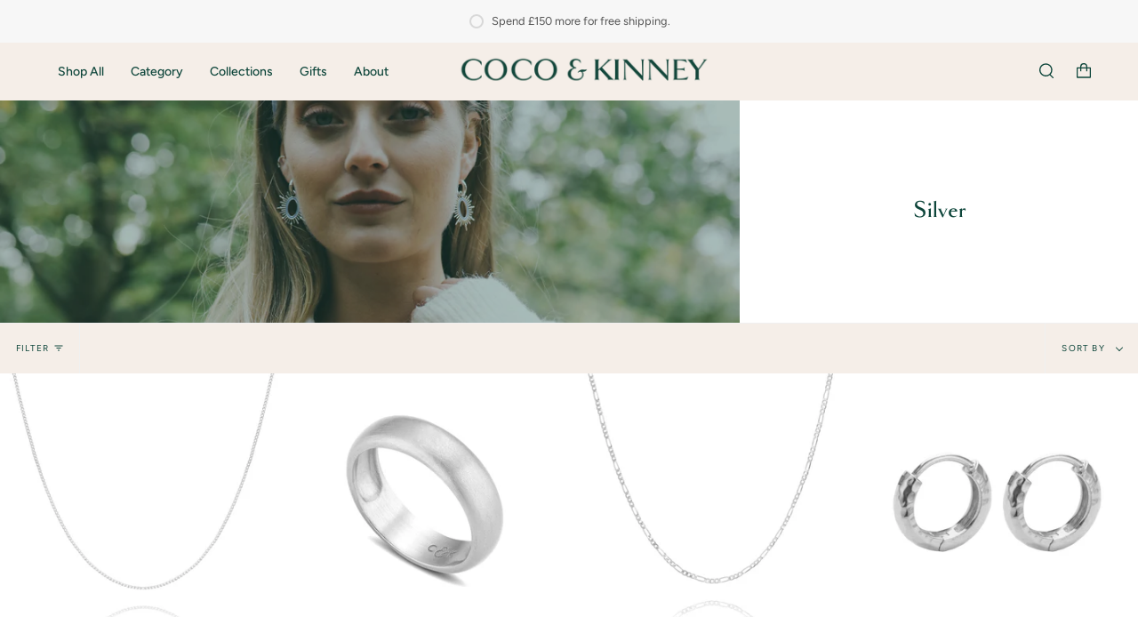

--- FILE ---
content_type: text/html; charset=utf-8
request_url: https://cocoandkinney.com/collections/silver
body_size: 52317
content:
<!doctype html>
<html class="no-js no-touch supports-no-cookies" lang="en">
<head>
  <meta charset="UTF-8">
  <meta name="viewport" content="width=device-width, initial-scale=1.0">
  <meta name="theme-color" content="#faaaa0">
  <link rel="canonical" href="https://cocoandkinney.com/collections/silver">

  <!-- ======================= Broadcast Theme V3.2.1 ========================= -->

  <link rel="preconnect" href="https://cdn.shopify.com" crossorigin>
  <link rel="preconnect" href="https://fonts.shopify.com" crossorigin>
  <link rel="preconnect" href="https://monorail-edge.shopifysvc.com" crossorigin>

  <link rel="preload" href="//cocoandkinney.com/cdn/shop/t/4/assets/lazysizes.js?v=111431644619468174291657819698" as="script">
  <link rel="preload" href="//cocoandkinney.com/cdn/shop/t/4/assets/vendor.js?v=54846291969275285991657819698" as="script">
  <link rel="preload" href="//cocoandkinney.com/cdn/shop/t/4/assets/theme.js?v=29326426460222513501657819698" as="script">
  <link rel="preload" href="//cocoandkinney.com/cdn/shop/t/4/assets/theme.dev.css?v=74456820023239066151685701429" as="style">
    <link rel="shortcut icon" href="//cocoandkinney.com/cdn/shop/files/C_K-Favicon_32x32.png?v=1657057023" type="image/png" />
  

  <!-- Title and description ================================================ -->
  
  <title>
    
    Silver
    
    
    
      &ndash; Coco &amp; Kinney
    
  </title>

  
    <meta name="description" content="Coco &amp; Kinney was founded by Venetia &amp; Emma in 2017 after bonding over a passion for jewellery, gemstones and colour. Gold and silver jewellery for every occasion. ">
  

  

<meta property="og:site_name" content="Coco &amp; Kinney">
<meta property="og:url" content="https://cocoandkinney.com/collections/silver">
<meta property="og:title" content="Silver">
<meta property="og:type" content="product.group">
<meta property="og:description" content="Coco &amp; Kinney was founded by Venetia &amp; Emma in 2017 after bonding over a passion for jewellery, gemstones and colour. Gold and silver jewellery for every occasion. "><meta property="og:image" content="http://cocoandkinney.com/cdn/shop/collections/269A1662_1_1.jpg?v=1653929529">
  <meta property="og:image:secure_url" content="https://cocoandkinney.com/cdn/shop/collections/269A1662_1_1.jpg?v=1653929529">
  <meta property="og:image:width" content="2934">
  <meta property="og:image:height" content="1191"><meta name="twitter:card" content="summary_large_image">
<meta name="twitter:title" content="Silver">
<meta name="twitter:description" content="Coco &amp; Kinney was founded by Venetia &amp; Emma in 2017 after bonding over a passion for jewellery, gemstones and colour. Gold and silver jewellery for every occasion. ">

  <!-- CSS ================================================================== -->

  <link href="//cocoandkinney.com/cdn/shop/t/4/assets/font-settings.css?v=180270436012187644861759333205" rel="stylesheet" type="text/css" media="all" />

  
<style data-shopify>

:root {


---color-video-bg: #f2f2f2;


---color-bg: #ffffff;
---color-bg-secondary: #f5eee8;
---color-bg-rgb: 255, 255, 255;

---color-text-dark: #010504;
---color-text: #0d453a;
---color-text-light: #567d75;


/* === Opacity shades of grey ===*/
---color-a5:  rgba(13, 69, 58, 0.05);
---color-a10: rgba(13, 69, 58, 0.1);
---color-a15: rgba(13, 69, 58, 0.15);
---color-a20: rgba(13, 69, 58, 0.2);
---color-a25: rgba(13, 69, 58, 0.25);
---color-a30: rgba(13, 69, 58, 0.3);
---color-a35: rgba(13, 69, 58, 0.35);
---color-a40: rgba(13, 69, 58, 0.4);
---color-a45: rgba(13, 69, 58, 0.45);
---color-a50: rgba(13, 69, 58, 0.5);
---color-a55: rgba(13, 69, 58, 0.55);
---color-a60: rgba(13, 69, 58, 0.6);
---color-a65: rgba(13, 69, 58, 0.65);
---color-a70: rgba(13, 69, 58, 0.7);
---color-a75: rgba(13, 69, 58, 0.75);
---color-a80: rgba(13, 69, 58, 0.8);
---color-a85: rgba(13, 69, 58, 0.85);
---color-a90: rgba(13, 69, 58, 0.9);
---color-a95: rgba(13, 69, 58, 0.95);

---color-border: rgb(240, 240, 240);
---color-border-light: #f6f6f6;
---color-border-hairline: #f7f7f7;
---color-border-dark: #bdbdbd;/* === Bright color ===*/
---color-primary: #0d453a;
---color-primary-hover: #010504;
---color-primary-fade: rgba(13, 69, 58, 0.05);
---color-primary-fade-hover: rgba(13, 69, 58, 0.1);---color-primary-opposite: #ffffff;


/* === Secondary Color ===*/
---color-secondary: #faaaa0;
---color-secondary-hover: #ff624f;
---color-secondary-fade: rgba(250, 170, 160, 0.05);
---color-secondary-fade-hover: rgba(250, 170, 160, 0.1);---color-secondary-opposite: #000000;


/* === link Color ===*/
---color-link: #212121;
---color-link-hover: #bcb2a8;
---color-link-fade: rgba(33, 33, 33, 0.05);
---color-link-fade-hover: rgba(33, 33, 33, 0.1);---color-link-opposite: #ffffff;


/* === Product grid sale tags ===*/
---color-sale-bg: #0d453a;
---color-sale-text: #f9dee5;---color-sale-text-secondary: #0d453a;

/* === Product grid badges ===*/
---color-badge-bg: #ffffff;
---color-badge-text: #212121;

/* === Helper colors for form error states ===*/
---color-error: var(---color-primary);
---color-error-bg: var(---color-primary-fade);



  ---radius: 0px;
  ---radius-sm: 0px;


---color-announcement-bg: #ffffff;
---color-announcement-text: #ab8c52;
---color-announcement-border: #e6ddcb;

---color-header-bg: #f5eee8;
---color-header-link: #0d453a;
---color-header-link-hover: #faaaa0;

---color-menu-bg: #f5eee8;
---color-menu-border: #f5eee8;
---color-menu-link: #0d453a;
---color-menu-link-hover: #faaaa0;
---color-submenu-bg: #ffffff;
---color-submenu-link: #0d453a;
---color-submenu-link-hover: #faaaa0;
---color-menu-transparent: #ffffff;

---color-footer-bg: #f5eee8;
---color-footer-text: #0d453a;
---color-footer-link: #0d453a;
---color-footer-link-hover: #212121;
---color-footer-border: #212121;

/* === Custom Cursor ===*/

--icon-zoom-in: url( "//cocoandkinney.com/cdn/shop/t/4/assets/icon-zoom-in.svg?v=126996651526054293301657819698" );
--icon-zoom-out: url( "//cocoandkinney.com/cdn/shop/t/4/assets/icon-zoom-out.svg?v=128675709041987423641657819698" );

/* === Typography ===*/
---product-grid-aspect-ratio: 90.0%;
---product-grid-size-piece: 9.0;


---font-weight-body: 400;
---font-weight-body-bold: 500;

---font-stack-body: Figtree, sans-serif;
---font-style-body: normal;
---font-adjust-body: 1.0;

---font-weight-heading: 400;
---font-weight-heading-bold: 500;

---font-stack-heading: Platypi, serif;
---font-style-heading: normal;
---font-adjust-heading: 1.0;

---font-stack-nav: Figtree, sans-serif;
---font-style-nav: normal;
---font-adjust-nav: 1.0;

---font-weight-nav: 400;
---font-weight-nav-bold: 500;

---font-size-base: 1.0rem;
---font-size-base-percent: 1.0;

---ico-select: url("//cocoandkinney.com/cdn/shop/t/4/assets/ico-select.svg?v=115630813262522069291657819698");


/* === Parallax ===*/
---parallax-strength-min: 100.0%;
---parallax-strength-max: 110.0%;



}

</style>


  <link href="//cocoandkinney.com/cdn/shop/t/4/assets/theme.dev.css?v=74456820023239066151685701429" rel="stylesheet" type="text/css" media="all" />

  <script>
    if (window.navigator.userAgent.indexOf('MSIE ') > 0 || window.navigator.userAgent.indexOf('Trident/') > 0) {
      document.documentElement.className = document.documentElement.className + ' ie';

      var scripts = document.getElementsByTagName('script')[0];
      var polyfill = document.createElement("script");
      polyfill.defer = true;
      polyfill.src = "//cocoandkinney.com/cdn/shop/t/4/assets/ie11.js?v=144489047535103983231657819698";

      scripts.parentNode.insertBefore(polyfill, scripts);
    } else {
      document.documentElement.className = document.documentElement.className.replace('no-js', 'js');
    }

    window.lazySizesConfig = window.lazySizesConfig || {};
    window.lazySizesConfig.preloadAfterLoad = true;

    let root = '/';
    if (root[root.length - 1] !== '/') {
      root = `${root}/`;
    }

    window.theme = {
      routes: {
        root: root,
        cart: '/cart',
        cart_add_url: '/cart/add',
        product_recommendations_url: '/recommendations/products',
        search_url: '/search',
        addresses_url: '/account/addresses'
      },
      assets: {
        photoswipe: '//cocoandkinney.com/cdn/shop/t/4/assets/photoswipe.js?v=108660782622152556431657819698',
        smoothscroll: '//cocoandkinney.com/cdn/shop/t/4/assets/smoothscroll.js?v=37906625415260927261657819698',
        swatches: '//cocoandkinney.com/cdn/shop/t/4/assets/swatches.json?v=153762849283573572451657819698',
        base: "//cocoandkinney.com/cdn/shop/t/4/assets/",
        no_image: "//cocoandkinney.com/cdn/shopifycloud/storefront/assets/no-image-2048-a2addb12_1024x.gif",
      },
      strings: {
        addToCart: "Add to cart",
        soldOut: "Sold Out",
        from: "From",
        preOrder: "Pre-order",
        sale: "Sale",
        subscription: "Subscription",
        unavailable: "Unavailable",
        unitPrice: "Unit price",
        unitPriceSeparator: "per",
        resultsFor: "Results for",
        noResultsFor: "No results for",
        shippingCalcSubmitButton: "Calculate shipping",
        shippingCalcSubmitButtonDisabled: "Calculating...",
        selectValue: "Select value",
        oneColor: "color",
        otherColor: "colors",
        upsellAddToCart: "Add",
        free: "Free"
      },
      settings: {
        customerLoggedIn: false,
        cartDrawerEnabled: true,
        enableQuickAdd: false,
        transparentHeader: false,
      },
      moneyFormat: "£{{amount}}",
      moneyWithCurrencyFormat: "£{{amount}} GBP",
      info: {
        name: 'broadcast'
      },
      version: '3.2.1'
    };
  </script>

  
    <script src="//cocoandkinney.com/cdn/shopifycloud/storefront/assets/themes_support/shopify_common-5f594365.js" defer="defer"></script>
  

  <!-- Theme Javascript ============================================================== -->
  <script src="//cocoandkinney.com/cdn/shop/t/4/assets/lazysizes.js?v=111431644619468174291657819698" async="async"></script>
  <script src="//cocoandkinney.com/cdn/shop/t/4/assets/vendor.js?v=54846291969275285991657819698" defer="defer"></script>
  <script src="//cocoandkinney.com/cdn/shop/t/4/assets/theme.js?v=29326426460222513501657819698" defer="defer"></script>

  <!-- Shopify app scripts =========================================================== -->

  <script>window.performance && window.performance.mark && window.performance.mark('shopify.content_for_header.start');</script><meta name="google-site-verification" content="T-_KeYIEAMgQYQdAnYc6DkJEn4z0L-o3W-rP2XSjvdk">
<meta id="shopify-digital-wallet" name="shopify-digital-wallet" content="/60966404261/digital_wallets/dialog">
<meta name="shopify-checkout-api-token" content="326f250e5386ec4b16e3472a64189c29">
<meta id="in-context-paypal-metadata" data-shop-id="60966404261" data-venmo-supported="false" data-environment="production" data-locale="en_US" data-paypal-v4="true" data-currency="GBP">
<link rel="alternate" type="application/atom+xml" title="Feed" href="/collections/silver.atom" />
<link rel="next" href="/collections/silver?page=2">
<link rel="alternate" type="application/json+oembed" href="https://cocoandkinney.com/collections/silver.oembed">
<script async="async" src="/checkouts/internal/preloads.js?locale=en-GB"></script>
<link rel="preconnect" href="https://shop.app" crossorigin="anonymous">
<script async="async" src="https://shop.app/checkouts/internal/preloads.js?locale=en-GB&shop_id=60966404261" crossorigin="anonymous"></script>
<script id="apple-pay-shop-capabilities" type="application/json">{"shopId":60966404261,"countryCode":"GB","currencyCode":"GBP","merchantCapabilities":["supports3DS"],"merchantId":"gid:\/\/shopify\/Shop\/60966404261","merchantName":"Coco \u0026 Kinney","requiredBillingContactFields":["postalAddress","email","phone"],"requiredShippingContactFields":["postalAddress","email","phone"],"shippingType":"shipping","supportedNetworks":["visa","maestro","masterCard","amex","discover","elo"],"total":{"type":"pending","label":"Coco \u0026 Kinney","amount":"1.00"},"shopifyPaymentsEnabled":true,"supportsSubscriptions":true}</script>
<script id="shopify-features" type="application/json">{"accessToken":"326f250e5386ec4b16e3472a64189c29","betas":["rich-media-storefront-analytics"],"domain":"cocoandkinney.com","predictiveSearch":true,"shopId":60966404261,"locale":"en"}</script>
<script>var Shopify = Shopify || {};
Shopify.shop = "cocoandkinney.myshopify.com";
Shopify.locale = "en";
Shopify.currency = {"active":"GBP","rate":"1.0"};
Shopify.country = "GB";
Shopify.theme = {"name":"C\u0026K Theme","id":130204106917,"schema_name":"Broadcast","schema_version":"3.2.1","theme_store_id":868,"role":"main"};
Shopify.theme.handle = "null";
Shopify.theme.style = {"id":null,"handle":null};
Shopify.cdnHost = "cocoandkinney.com/cdn";
Shopify.routes = Shopify.routes || {};
Shopify.routes.root = "/";</script>
<script type="module">!function(o){(o.Shopify=o.Shopify||{}).modules=!0}(window);</script>
<script>!function(o){function n(){var o=[];function n(){o.push(Array.prototype.slice.apply(arguments))}return n.q=o,n}var t=o.Shopify=o.Shopify||{};t.loadFeatures=n(),t.autoloadFeatures=n()}(window);</script>
<script>
  window.ShopifyPay = window.ShopifyPay || {};
  window.ShopifyPay.apiHost = "shop.app\/pay";
  window.ShopifyPay.redirectState = null;
</script>
<script id="shop-js-analytics" type="application/json">{"pageType":"collection"}</script>
<script defer="defer" async type="module" src="//cocoandkinney.com/cdn/shopifycloud/shop-js/modules/v2/client.init-shop-cart-sync_C5BV16lS.en.esm.js"></script>
<script defer="defer" async type="module" src="//cocoandkinney.com/cdn/shopifycloud/shop-js/modules/v2/chunk.common_CygWptCX.esm.js"></script>
<script type="module">
  await import("//cocoandkinney.com/cdn/shopifycloud/shop-js/modules/v2/client.init-shop-cart-sync_C5BV16lS.en.esm.js");
await import("//cocoandkinney.com/cdn/shopifycloud/shop-js/modules/v2/chunk.common_CygWptCX.esm.js");

  window.Shopify.SignInWithShop?.initShopCartSync?.({"fedCMEnabled":true,"windoidEnabled":true});

</script>
<script>
  window.Shopify = window.Shopify || {};
  if (!window.Shopify.featureAssets) window.Shopify.featureAssets = {};
  window.Shopify.featureAssets['shop-js'] = {"shop-cart-sync":["modules/v2/client.shop-cart-sync_ZFArdW7E.en.esm.js","modules/v2/chunk.common_CygWptCX.esm.js"],"init-fed-cm":["modules/v2/client.init-fed-cm_CmiC4vf6.en.esm.js","modules/v2/chunk.common_CygWptCX.esm.js"],"shop-button":["modules/v2/client.shop-button_tlx5R9nI.en.esm.js","modules/v2/chunk.common_CygWptCX.esm.js"],"shop-cash-offers":["modules/v2/client.shop-cash-offers_DOA2yAJr.en.esm.js","modules/v2/chunk.common_CygWptCX.esm.js","modules/v2/chunk.modal_D71HUcav.esm.js"],"init-windoid":["modules/v2/client.init-windoid_sURxWdc1.en.esm.js","modules/v2/chunk.common_CygWptCX.esm.js"],"shop-toast-manager":["modules/v2/client.shop-toast-manager_ClPi3nE9.en.esm.js","modules/v2/chunk.common_CygWptCX.esm.js"],"init-shop-email-lookup-coordinator":["modules/v2/client.init-shop-email-lookup-coordinator_B8hsDcYM.en.esm.js","modules/v2/chunk.common_CygWptCX.esm.js"],"init-shop-cart-sync":["modules/v2/client.init-shop-cart-sync_C5BV16lS.en.esm.js","modules/v2/chunk.common_CygWptCX.esm.js"],"avatar":["modules/v2/client.avatar_BTnouDA3.en.esm.js"],"pay-button":["modules/v2/client.pay-button_FdsNuTd3.en.esm.js","modules/v2/chunk.common_CygWptCX.esm.js"],"init-customer-accounts":["modules/v2/client.init-customer-accounts_DxDtT_ad.en.esm.js","modules/v2/client.shop-login-button_C5VAVYt1.en.esm.js","modules/v2/chunk.common_CygWptCX.esm.js","modules/v2/chunk.modal_D71HUcav.esm.js"],"init-shop-for-new-customer-accounts":["modules/v2/client.init-shop-for-new-customer-accounts_ChsxoAhi.en.esm.js","modules/v2/client.shop-login-button_C5VAVYt1.en.esm.js","modules/v2/chunk.common_CygWptCX.esm.js","modules/v2/chunk.modal_D71HUcav.esm.js"],"shop-login-button":["modules/v2/client.shop-login-button_C5VAVYt1.en.esm.js","modules/v2/chunk.common_CygWptCX.esm.js","modules/v2/chunk.modal_D71HUcav.esm.js"],"init-customer-accounts-sign-up":["modules/v2/client.init-customer-accounts-sign-up_CPSyQ0Tj.en.esm.js","modules/v2/client.shop-login-button_C5VAVYt1.en.esm.js","modules/v2/chunk.common_CygWptCX.esm.js","modules/v2/chunk.modal_D71HUcav.esm.js"],"shop-follow-button":["modules/v2/client.shop-follow-button_Cva4Ekp9.en.esm.js","modules/v2/chunk.common_CygWptCX.esm.js","modules/v2/chunk.modal_D71HUcav.esm.js"],"checkout-modal":["modules/v2/client.checkout-modal_BPM8l0SH.en.esm.js","modules/v2/chunk.common_CygWptCX.esm.js","modules/v2/chunk.modal_D71HUcav.esm.js"],"lead-capture":["modules/v2/client.lead-capture_Bi8yE_yS.en.esm.js","modules/v2/chunk.common_CygWptCX.esm.js","modules/v2/chunk.modal_D71HUcav.esm.js"],"shop-login":["modules/v2/client.shop-login_D6lNrXab.en.esm.js","modules/v2/chunk.common_CygWptCX.esm.js","modules/v2/chunk.modal_D71HUcav.esm.js"],"payment-terms":["modules/v2/client.payment-terms_CZxnsJam.en.esm.js","modules/v2/chunk.common_CygWptCX.esm.js","modules/v2/chunk.modal_D71HUcav.esm.js"]};
</script>
<script>(function() {
  var isLoaded = false;
  function asyncLoad() {
    if (isLoaded) return;
    isLoaded = true;
    var urls = ["https:\/\/cdn.nfcube.com\/ae98059015e015689f7a86f6fd17a066.js?shop=cocoandkinney.myshopify.com","https:\/\/dr4qe3ddw9y32.cloudfront.net\/awin-shopify-integration-code.js?aid=21403\u0026s2s=\u0026v=shopifyApp_2.0.9\u0026ts=1655393968685\u0026shop=cocoandkinney.myshopify.com","https:\/\/feed.omegacommerce.com\/js\/init.js?shop=cocoandkinney.myshopify.com","https:\/\/cdn.shopify.com\/s\/files\/1\/0609\/6640\/4261\/t\/4\/assets\/subscribe-it.js?v=1667255234\u0026shop=cocoandkinney.myshopify.com"];
    for (var i = 0; i < urls.length; i++) {
      var s = document.createElement('script');
      s.type = 'text/javascript';
      s.async = true;
      s.src = urls[i];
      var x = document.getElementsByTagName('script')[0];
      x.parentNode.insertBefore(s, x);
    }
  };
  if(window.attachEvent) {
    window.attachEvent('onload', asyncLoad);
  } else {
    window.addEventListener('load', asyncLoad, false);
  }
})();</script>
<script id="__st">var __st={"a":60966404261,"offset":0,"reqid":"28b1dae7-c53a-45ad-b926-423fda6774c5-1768687026","pageurl":"cocoandkinney.com\/collections\/silver","u":"8e19c820ea25","p":"collection","rtyp":"collection","rid":285726376101};</script>
<script>window.ShopifyPaypalV4VisibilityTracking = true;</script>
<script id="captcha-bootstrap">!function(){'use strict';const t='contact',e='account',n='new_comment',o=[[t,t],['blogs',n],['comments',n],[t,'customer']],c=[[e,'customer_login'],[e,'guest_login'],[e,'recover_customer_password'],[e,'create_customer']],r=t=>t.map((([t,e])=>`form[action*='/${t}']:not([data-nocaptcha='true']) input[name='form_type'][value='${e}']`)).join(','),a=t=>()=>t?[...document.querySelectorAll(t)].map((t=>t.form)):[];function s(){const t=[...o],e=r(t);return a(e)}const i='password',u='form_key',d=['recaptcha-v3-token','g-recaptcha-response','h-captcha-response',i],f=()=>{try{return window.sessionStorage}catch{return}},m='__shopify_v',_=t=>t.elements[u];function p(t,e,n=!1){try{const o=window.sessionStorage,c=JSON.parse(o.getItem(e)),{data:r}=function(t){const{data:e,action:n}=t;return t[m]||n?{data:e,action:n}:{data:t,action:n}}(c);for(const[e,n]of Object.entries(r))t.elements[e]&&(t.elements[e].value=n);n&&o.removeItem(e)}catch(o){console.error('form repopulation failed',{error:o})}}const l='form_type',E='cptcha';function T(t){t.dataset[E]=!0}const w=window,h=w.document,L='Shopify',v='ce_forms',y='captcha';let A=!1;((t,e)=>{const n=(g='f06e6c50-85a8-45c8-87d0-21a2b65856fe',I='https://cdn.shopify.com/shopifycloud/storefront-forms-hcaptcha/ce_storefront_forms_captcha_hcaptcha.v1.5.2.iife.js',D={infoText:'Protected by hCaptcha',privacyText:'Privacy',termsText:'Terms'},(t,e,n)=>{const o=w[L][v],c=o.bindForm;if(c)return c(t,g,e,D).then(n);var r;o.q.push([[t,g,e,D],n]),r=I,A||(h.body.append(Object.assign(h.createElement('script'),{id:'captcha-provider',async:!0,src:r})),A=!0)});var g,I,D;w[L]=w[L]||{},w[L][v]=w[L][v]||{},w[L][v].q=[],w[L][y]=w[L][y]||{},w[L][y].protect=function(t,e){n(t,void 0,e),T(t)},Object.freeze(w[L][y]),function(t,e,n,w,h,L){const[v,y,A,g]=function(t,e,n){const i=e?o:[],u=t?c:[],d=[...i,...u],f=r(d),m=r(i),_=r(d.filter((([t,e])=>n.includes(e))));return[a(f),a(m),a(_),s()]}(w,h,L),I=t=>{const e=t.target;return e instanceof HTMLFormElement?e:e&&e.form},D=t=>v().includes(t);t.addEventListener('submit',(t=>{const e=I(t);if(!e)return;const n=D(e)&&!e.dataset.hcaptchaBound&&!e.dataset.recaptchaBound,o=_(e),c=g().includes(e)&&(!o||!o.value);(n||c)&&t.preventDefault(),c&&!n&&(function(t){try{if(!f())return;!function(t){const e=f();if(!e)return;const n=_(t);if(!n)return;const o=n.value;o&&e.removeItem(o)}(t);const e=Array.from(Array(32),(()=>Math.random().toString(36)[2])).join('');!function(t,e){_(t)||t.append(Object.assign(document.createElement('input'),{type:'hidden',name:u})),t.elements[u].value=e}(t,e),function(t,e){const n=f();if(!n)return;const o=[...t.querySelectorAll(`input[type='${i}']`)].map((({name:t})=>t)),c=[...d,...o],r={};for(const[a,s]of new FormData(t).entries())c.includes(a)||(r[a]=s);n.setItem(e,JSON.stringify({[m]:1,action:t.action,data:r}))}(t,e)}catch(e){console.error('failed to persist form',e)}}(e),e.submit())}));const S=(t,e)=>{t&&!t.dataset[E]&&(n(t,e.some((e=>e===t))),T(t))};for(const o of['focusin','change'])t.addEventListener(o,(t=>{const e=I(t);D(e)&&S(e,y())}));const B=e.get('form_key'),M=e.get(l),P=B&&M;t.addEventListener('DOMContentLoaded',(()=>{const t=y();if(P)for(const e of t)e.elements[l].value===M&&p(e,B);[...new Set([...A(),...v().filter((t=>'true'===t.dataset.shopifyCaptcha))])].forEach((e=>S(e,t)))}))}(h,new URLSearchParams(w.location.search),n,t,e,['guest_login'])})(!0,!0)}();</script>
<script integrity="sha256-4kQ18oKyAcykRKYeNunJcIwy7WH5gtpwJnB7kiuLZ1E=" data-source-attribution="shopify.loadfeatures" defer="defer" src="//cocoandkinney.com/cdn/shopifycloud/storefront/assets/storefront/load_feature-a0a9edcb.js" crossorigin="anonymous"></script>
<script crossorigin="anonymous" defer="defer" src="//cocoandkinney.com/cdn/shopifycloud/storefront/assets/shopify_pay/storefront-65b4c6d7.js?v=20250812"></script>
<script data-source-attribution="shopify.dynamic_checkout.dynamic.init">var Shopify=Shopify||{};Shopify.PaymentButton=Shopify.PaymentButton||{isStorefrontPortableWallets:!0,init:function(){window.Shopify.PaymentButton.init=function(){};var t=document.createElement("script");t.src="https://cocoandkinney.com/cdn/shopifycloud/portable-wallets/latest/portable-wallets.en.js",t.type="module",document.head.appendChild(t)}};
</script>
<script data-source-attribution="shopify.dynamic_checkout.buyer_consent">
  function portableWalletsHideBuyerConsent(e){var t=document.getElementById("shopify-buyer-consent"),n=document.getElementById("shopify-subscription-policy-button");t&&n&&(t.classList.add("hidden"),t.setAttribute("aria-hidden","true"),n.removeEventListener("click",e))}function portableWalletsShowBuyerConsent(e){var t=document.getElementById("shopify-buyer-consent"),n=document.getElementById("shopify-subscription-policy-button");t&&n&&(t.classList.remove("hidden"),t.removeAttribute("aria-hidden"),n.addEventListener("click",e))}window.Shopify?.PaymentButton&&(window.Shopify.PaymentButton.hideBuyerConsent=portableWalletsHideBuyerConsent,window.Shopify.PaymentButton.showBuyerConsent=portableWalletsShowBuyerConsent);
</script>
<script data-source-attribution="shopify.dynamic_checkout.cart.bootstrap">document.addEventListener("DOMContentLoaded",(function(){function t(){return document.querySelector("shopify-accelerated-checkout-cart, shopify-accelerated-checkout")}if(t())Shopify.PaymentButton.init();else{new MutationObserver((function(e,n){t()&&(Shopify.PaymentButton.init(),n.disconnect())})).observe(document.body,{childList:!0,subtree:!0})}}));
</script>
<link id="shopify-accelerated-checkout-styles" rel="stylesheet" media="screen" href="https://cocoandkinney.com/cdn/shopifycloud/portable-wallets/latest/accelerated-checkout-backwards-compat.css" crossorigin="anonymous">
<style id="shopify-accelerated-checkout-cart">
        #shopify-buyer-consent {
  margin-top: 1em;
  display: inline-block;
  width: 100%;
}

#shopify-buyer-consent.hidden {
  display: none;
}

#shopify-subscription-policy-button {
  background: none;
  border: none;
  padding: 0;
  text-decoration: underline;
  font-size: inherit;
  cursor: pointer;
}

#shopify-subscription-policy-button::before {
  box-shadow: none;
}

      </style>

<script>window.performance && window.performance.mark && window.performance.mark('shopify.content_for_header.end');</script>
<link href="https://monorail-edge.shopifysvc.com" rel="dns-prefetch">
<script>(function(){if ("sendBeacon" in navigator && "performance" in window) {try {var session_token_from_headers = performance.getEntriesByType('navigation')[0].serverTiming.find(x => x.name == '_s').description;} catch {var session_token_from_headers = undefined;}var session_cookie_matches = document.cookie.match(/_shopify_s=([^;]*)/);var session_token_from_cookie = session_cookie_matches && session_cookie_matches.length === 2 ? session_cookie_matches[1] : "";var session_token = session_token_from_headers || session_token_from_cookie || "";function handle_abandonment_event(e) {var entries = performance.getEntries().filter(function(entry) {return /monorail-edge.shopifysvc.com/.test(entry.name);});if (!window.abandonment_tracked && entries.length === 0) {window.abandonment_tracked = true;var currentMs = Date.now();var navigation_start = performance.timing.navigationStart;var payload = {shop_id: 60966404261,url: window.location.href,navigation_start,duration: currentMs - navigation_start,session_token,page_type: "collection"};window.navigator.sendBeacon("https://monorail-edge.shopifysvc.com/v1/produce", JSON.stringify({schema_id: "online_store_buyer_site_abandonment/1.1",payload: payload,metadata: {event_created_at_ms: currentMs,event_sent_at_ms: currentMs}}));}}window.addEventListener('pagehide', handle_abandonment_event);}}());</script>
<script id="web-pixels-manager-setup">(function e(e,d,r,n,o){if(void 0===o&&(o={}),!Boolean(null===(a=null===(i=window.Shopify)||void 0===i?void 0:i.analytics)||void 0===a?void 0:a.replayQueue)){var i,a;window.Shopify=window.Shopify||{};var t=window.Shopify;t.analytics=t.analytics||{};var s=t.analytics;s.replayQueue=[],s.publish=function(e,d,r){return s.replayQueue.push([e,d,r]),!0};try{self.performance.mark("wpm:start")}catch(e){}var l=function(){var e={modern:/Edge?\/(1{2}[4-9]|1[2-9]\d|[2-9]\d{2}|\d{4,})\.\d+(\.\d+|)|Firefox\/(1{2}[4-9]|1[2-9]\d|[2-9]\d{2}|\d{4,})\.\d+(\.\d+|)|Chrom(ium|e)\/(9{2}|\d{3,})\.\d+(\.\d+|)|(Maci|X1{2}).+ Version\/(15\.\d+|(1[6-9]|[2-9]\d|\d{3,})\.\d+)([,.]\d+|)( \(\w+\)|)( Mobile\/\w+|) Safari\/|Chrome.+OPR\/(9{2}|\d{3,})\.\d+\.\d+|(CPU[ +]OS|iPhone[ +]OS|CPU[ +]iPhone|CPU IPhone OS|CPU iPad OS)[ +]+(15[._]\d+|(1[6-9]|[2-9]\d|\d{3,})[._]\d+)([._]\d+|)|Android:?[ /-](13[3-9]|1[4-9]\d|[2-9]\d{2}|\d{4,})(\.\d+|)(\.\d+|)|Android.+Firefox\/(13[5-9]|1[4-9]\d|[2-9]\d{2}|\d{4,})\.\d+(\.\d+|)|Android.+Chrom(ium|e)\/(13[3-9]|1[4-9]\d|[2-9]\d{2}|\d{4,})\.\d+(\.\d+|)|SamsungBrowser\/([2-9]\d|\d{3,})\.\d+/,legacy:/Edge?\/(1[6-9]|[2-9]\d|\d{3,})\.\d+(\.\d+|)|Firefox\/(5[4-9]|[6-9]\d|\d{3,})\.\d+(\.\d+|)|Chrom(ium|e)\/(5[1-9]|[6-9]\d|\d{3,})\.\d+(\.\d+|)([\d.]+$|.*Safari\/(?![\d.]+ Edge\/[\d.]+$))|(Maci|X1{2}).+ Version\/(10\.\d+|(1[1-9]|[2-9]\d|\d{3,})\.\d+)([,.]\d+|)( \(\w+\)|)( Mobile\/\w+|) Safari\/|Chrome.+OPR\/(3[89]|[4-9]\d|\d{3,})\.\d+\.\d+|(CPU[ +]OS|iPhone[ +]OS|CPU[ +]iPhone|CPU IPhone OS|CPU iPad OS)[ +]+(10[._]\d+|(1[1-9]|[2-9]\d|\d{3,})[._]\d+)([._]\d+|)|Android:?[ /-](13[3-9]|1[4-9]\d|[2-9]\d{2}|\d{4,})(\.\d+|)(\.\d+|)|Mobile Safari.+OPR\/([89]\d|\d{3,})\.\d+\.\d+|Android.+Firefox\/(13[5-9]|1[4-9]\d|[2-9]\d{2}|\d{4,})\.\d+(\.\d+|)|Android.+Chrom(ium|e)\/(13[3-9]|1[4-9]\d|[2-9]\d{2}|\d{4,})\.\d+(\.\d+|)|Android.+(UC? ?Browser|UCWEB|U3)[ /]?(15\.([5-9]|\d{2,})|(1[6-9]|[2-9]\d|\d{3,})\.\d+)\.\d+|SamsungBrowser\/(5\.\d+|([6-9]|\d{2,})\.\d+)|Android.+MQ{2}Browser\/(14(\.(9|\d{2,})|)|(1[5-9]|[2-9]\d|\d{3,})(\.\d+|))(\.\d+|)|K[Aa][Ii]OS\/(3\.\d+|([4-9]|\d{2,})\.\d+)(\.\d+|)/},d=e.modern,r=e.legacy,n=navigator.userAgent;return n.match(d)?"modern":n.match(r)?"legacy":"unknown"}(),u="modern"===l?"modern":"legacy",c=(null!=n?n:{modern:"",legacy:""})[u],f=function(e){return[e.baseUrl,"/wpm","/b",e.hashVersion,"modern"===e.buildTarget?"m":"l",".js"].join("")}({baseUrl:d,hashVersion:r,buildTarget:u}),m=function(e){var d=e.version,r=e.bundleTarget,n=e.surface,o=e.pageUrl,i=e.monorailEndpoint;return{emit:function(e){var a=e.status,t=e.errorMsg,s=(new Date).getTime(),l=JSON.stringify({metadata:{event_sent_at_ms:s},events:[{schema_id:"web_pixels_manager_load/3.1",payload:{version:d,bundle_target:r,page_url:o,status:a,surface:n,error_msg:t},metadata:{event_created_at_ms:s}}]});if(!i)return console&&console.warn&&console.warn("[Web Pixels Manager] No Monorail endpoint provided, skipping logging."),!1;try{return self.navigator.sendBeacon.bind(self.navigator)(i,l)}catch(e){}var u=new XMLHttpRequest;try{return u.open("POST",i,!0),u.setRequestHeader("Content-Type","text/plain"),u.send(l),!0}catch(e){return console&&console.warn&&console.warn("[Web Pixels Manager] Got an unhandled error while logging to Monorail."),!1}}}}({version:r,bundleTarget:l,surface:e.surface,pageUrl:self.location.href,monorailEndpoint:e.monorailEndpoint});try{o.browserTarget=l,function(e){var d=e.src,r=e.async,n=void 0===r||r,o=e.onload,i=e.onerror,a=e.sri,t=e.scriptDataAttributes,s=void 0===t?{}:t,l=document.createElement("script"),u=document.querySelector("head"),c=document.querySelector("body");if(l.async=n,l.src=d,a&&(l.integrity=a,l.crossOrigin="anonymous"),s)for(var f in s)if(Object.prototype.hasOwnProperty.call(s,f))try{l.dataset[f]=s[f]}catch(e){}if(o&&l.addEventListener("load",o),i&&l.addEventListener("error",i),u)u.appendChild(l);else{if(!c)throw new Error("Did not find a head or body element to append the script");c.appendChild(l)}}({src:f,async:!0,onload:function(){if(!function(){var e,d;return Boolean(null===(d=null===(e=window.Shopify)||void 0===e?void 0:e.analytics)||void 0===d?void 0:d.initialized)}()){var d=window.webPixelsManager.init(e)||void 0;if(d){var r=window.Shopify.analytics;r.replayQueue.forEach((function(e){var r=e[0],n=e[1],o=e[2];d.publishCustomEvent(r,n,o)})),r.replayQueue=[],r.publish=d.publishCustomEvent,r.visitor=d.visitor,r.initialized=!0}}},onerror:function(){return m.emit({status:"failed",errorMsg:"".concat(f," has failed to load")})},sri:function(e){var d=/^sha384-[A-Za-z0-9+/=]+$/;return"string"==typeof e&&d.test(e)}(c)?c:"",scriptDataAttributes:o}),m.emit({status:"loading"})}catch(e){m.emit({status:"failed",errorMsg:(null==e?void 0:e.message)||"Unknown error"})}}})({shopId: 60966404261,storefrontBaseUrl: "https://cocoandkinney.com",extensionsBaseUrl: "https://extensions.shopifycdn.com/cdn/shopifycloud/web-pixels-manager",monorailEndpoint: "https://monorail-edge.shopifysvc.com/unstable/produce_batch",surface: "storefront-renderer",enabledBetaFlags: ["2dca8a86"],webPixelsConfigList: [{"id":"625934501","configuration":"{\"config\":\"{\\\"pixel_id\\\":\\\"G-YBYMR380EB\\\",\\\"target_country\\\":\\\"GB\\\",\\\"gtag_events\\\":[{\\\"type\\\":\\\"begin_checkout\\\",\\\"action_label\\\":\\\"G-YBYMR380EB\\\"},{\\\"type\\\":\\\"search\\\",\\\"action_label\\\":\\\"G-YBYMR380EB\\\"},{\\\"type\\\":\\\"view_item\\\",\\\"action_label\\\":[\\\"G-YBYMR380EB\\\",\\\"MC-9Q6QCJ74DK\\\"]},{\\\"type\\\":\\\"purchase\\\",\\\"action_label\\\":[\\\"G-YBYMR380EB\\\",\\\"MC-9Q6QCJ74DK\\\"]},{\\\"type\\\":\\\"page_view\\\",\\\"action_label\\\":[\\\"G-YBYMR380EB\\\",\\\"MC-9Q6QCJ74DK\\\"]},{\\\"type\\\":\\\"add_payment_info\\\",\\\"action_label\\\":\\\"G-YBYMR380EB\\\"},{\\\"type\\\":\\\"add_to_cart\\\",\\\"action_label\\\":\\\"G-YBYMR380EB\\\"}],\\\"enable_monitoring_mode\\\":false}\"}","eventPayloadVersion":"v1","runtimeContext":"OPEN","scriptVersion":"b2a88bafab3e21179ed38636efcd8a93","type":"APP","apiClientId":1780363,"privacyPurposes":[],"dataSharingAdjustments":{"protectedCustomerApprovalScopes":["read_customer_address","read_customer_email","read_customer_name","read_customer_personal_data","read_customer_phone"]}},{"id":"235471013","configuration":"{\"pixel_id\":\"952661662072289\",\"pixel_type\":\"facebook_pixel\",\"metaapp_system_user_token\":\"-\"}","eventPayloadVersion":"v1","runtimeContext":"OPEN","scriptVersion":"ca16bc87fe92b6042fbaa3acc2fbdaa6","type":"APP","apiClientId":2329312,"privacyPurposes":["ANALYTICS","MARKETING","SALE_OF_DATA"],"dataSharingAdjustments":{"protectedCustomerApprovalScopes":["read_customer_address","read_customer_email","read_customer_name","read_customer_personal_data","read_customer_phone"]}},{"id":"shopify-app-pixel","configuration":"{}","eventPayloadVersion":"v1","runtimeContext":"STRICT","scriptVersion":"0450","apiClientId":"shopify-pixel","type":"APP","privacyPurposes":["ANALYTICS","MARKETING"]},{"id":"shopify-custom-pixel","eventPayloadVersion":"v1","runtimeContext":"LAX","scriptVersion":"0450","apiClientId":"shopify-pixel","type":"CUSTOM","privacyPurposes":["ANALYTICS","MARKETING"]}],isMerchantRequest: false,initData: {"shop":{"name":"Coco \u0026 Kinney","paymentSettings":{"currencyCode":"GBP"},"myshopifyDomain":"cocoandkinney.myshopify.com","countryCode":"GB","storefrontUrl":"https:\/\/cocoandkinney.com"},"customer":null,"cart":null,"checkout":null,"productVariants":[],"purchasingCompany":null},},"https://cocoandkinney.com/cdn","fcfee988w5aeb613cpc8e4bc33m6693e112",{"modern":"","legacy":""},{"shopId":"60966404261","storefrontBaseUrl":"https:\/\/cocoandkinney.com","extensionBaseUrl":"https:\/\/extensions.shopifycdn.com\/cdn\/shopifycloud\/web-pixels-manager","surface":"storefront-renderer","enabledBetaFlags":"[\"2dca8a86\"]","isMerchantRequest":"false","hashVersion":"fcfee988w5aeb613cpc8e4bc33m6693e112","publish":"custom","events":"[[\"page_viewed\",{}],[\"collection_viewed\",{\"collection\":{\"id\":\"285726376101\",\"title\":\"Silver\",\"productVariants\":[{\"price\":{\"amount\":48.0,\"currencyCode\":\"GBP\"},\"product\":{\"title\":\"Shamus in Silver\",\"vendor\":\"Coco \u0026 Kinney\",\"id\":\"7964250538149\",\"untranslatedTitle\":\"Shamus in Silver\",\"url\":\"\/products\/shamus-in-silver\",\"type\":\"\"},\"id\":\"41886620156069\",\"image\":{\"src\":\"\/\/cocoandkinney.com\/cdn\/shop\/products\/1I2A3304s.jpg?v=1661883421\"},\"sku\":\"NKS016867S\",\"title\":\"Default Title\",\"untranslatedTitle\":\"Default Title\"},{\"price\":{\"amount\":42.0,\"currencyCode\":\"GBP\"},\"product\":{\"title\":\"Sam in Silver\",\"vendor\":\"Coco \u0026 Kinney\",\"id\":\"7985910087845\",\"untranslatedTitle\":\"Sam in Silver\",\"url\":\"\/products\/sam-in-silver\",\"type\":\"\"},\"id\":\"41916079603877\",\"image\":{\"src\":\"\/\/cocoandkinney.com\/cdn\/shop\/products\/1I2A3287silver2_1.jpg?v=1663073922\"},\"sku\":\"RNS017962\",\"title\":\"L\",\"untranslatedTitle\":\"L\"},{\"price\":{\"amount\":62.0,\"currencyCode\":\"GBP\"},\"product\":{\"title\":\"Charles in Silver\",\"vendor\":\"Coco \u0026 Kinney\",\"id\":\"7954267373733\",\"untranslatedTitle\":\"Charles in Silver\",\"url\":\"\/products\/copy-of-charles-chain-in-silver\",\"type\":\"Jewelry\"},\"id\":\"41870466547877\",\"image\":{\"src\":\"\/\/cocoandkinney.com\/cdn\/shop\/products\/1I2A3318s.jpg?v=1661525313\"},\"sku\":\"NKS016864\",\"title\":\"Default Title\",\"untranslatedTitle\":\"Default Title\"},{\"price\":{\"amount\":43.0,\"currencyCode\":\"GBP\"},\"product\":{\"title\":\"Eleanor Huggy in Silver\",\"vendor\":\"cocoandkinney\",\"id\":\"7722228875429\",\"untranslatedTitle\":\"Eleanor Huggy in Silver\",\"url\":\"\/products\/eleanor-huggy-in-silver\",\"type\":\"\"},\"id\":\"41642939285669\",\"image\":{\"src\":\"\/\/cocoandkinney.com\/cdn\/shop\/products\/RERS7315S_e1a2f7b8-2a93-4b94-8855-4032418abc6b.jpg?v=1652635656\"},\"sku\":\"RERS7315S\",\"title\":\"Default Title\",\"untranslatedTitle\":\"Default Title\"},{\"price\":{\"amount\":60.0,\"currencyCode\":\"GBP\"},\"product\":{\"title\":\"Ben in Silver\",\"vendor\":\"Coco \u0026 Kinney\",\"id\":\"7999346016421\",\"untranslatedTitle\":\"Ben in Silver\",\"url\":\"\/products\/ben-in-silver\",\"type\":\"\"},\"id\":\"41934613741733\",\"image\":{\"src\":\"\/\/cocoandkinney.com\/cdn\/shop\/products\/2asilver.jpg?v=1663079106\"},\"sku\":\"CBS016666G\",\"title\":\"Medium\",\"untranslatedTitle\":\"Medium\"},{\"price\":{\"amount\":88.0,\"currencyCode\":\"GBP\"},\"product\":{\"title\":\"Black Tourmaline Kai in Silver\",\"vendor\":\"Coco \u0026 Kinney\",\"id\":\"7964048097445\",\"untranslatedTitle\":\"Black Tourmaline Kai in Silver\",\"url\":\"\/products\/black-tourmaline-kai-in-silver\",\"type\":\"\"},\"id\":\"41886027776165\",\"image\":{\"src\":\"\/\/cocoandkinney.com\/cdn\/shop\/products\/1I2A3276silver.jpg?v=1661883754\"},\"sku\":\"RNS016547\",\"title\":\"L\",\"untranslatedTitle\":\"L\"},{\"price\":{\"amount\":12.0,\"currencyCode\":\"GBP\"},\"product\":{\"title\":\"Robin Bracelet in Silver\",\"vendor\":\"cocoandkinney\",\"id\":\"7722237395109\",\"untranslatedTitle\":\"Robin Bracelet in Silver\",\"url\":\"\/products\/robyn-bracelet-in-silver\",\"type\":\"\"},\"id\":\"41642949738661\",\"image\":{\"src\":\"\/\/cocoandkinney.com\/cdn\/shop\/products\/Robin-Chain-bracelet-in-silver-scaled.jpg?v=1652635878\"},\"sku\":\"BRS011813S\",\"title\":\"Default Title\",\"untranslatedTitle\":\"Default Title\"},{\"price\":{\"amount\":15.0,\"currencyCode\":\"GBP\"},\"product\":{\"title\":\"Shelly in Silver\",\"vendor\":\"cocoandkinney\",\"id\":\"7722228383909\",\"untranslatedTitle\":\"Shelly in Silver\",\"url\":\"\/products\/shelly-in-silver\",\"type\":\"\"},\"id\":\"41642938794149\",\"image\":{\"src\":\"\/\/cocoandkinney.com\/cdn\/shop\/products\/RERS3881S.jpg?v=1652635660\"},\"sku\":\"RERS3881S\",\"title\":\"Default Title\",\"untranslatedTitle\":\"Default Title\"},{\"price\":{\"amount\":35.0,\"currencyCode\":\"GBP\"},\"product\":{\"title\":\"Citrine Lottie in Silver\",\"vendor\":\"cocoandkinney\",\"id\":\"8082883805349\",\"untranslatedTitle\":\"Citrine Lottie in Silver\",\"url\":\"\/products\/citrine-lottie-in-silver\",\"type\":\"\"},\"id\":\"42032688332965\",\"image\":{\"src\":\"\/\/cocoandkinney.com\/cdn\/shop\/products\/LottieRing_IndianArchiteture_Silver_Citrine.jpg?v=1666274119\"},\"sku\":\"RR5174BS\",\"title\":\"N\",\"untranslatedTitle\":\"N\"},{\"price\":{\"amount\":45.0,\"currencyCode\":\"GBP\"},\"product\":{\"title\":\"Small Camellia in Silver\",\"vendor\":\"cocoandkinney\",\"id\":\"7722228449445\",\"untranslatedTitle\":\"Small Camellia in Silver\",\"url\":\"\/products\/small-camellia-in-silver\",\"type\":\"\"},\"id\":\"41642938859685\",\"image\":{\"src\":\"\/\/cocoandkinney.com\/cdn\/shop\/products\/RERS7108S_2.jpg?v=1654865078\"},\"sku\":\"RERS7108S\",\"title\":\"Default Title\",\"untranslatedTitle\":\"Default Title\"},{\"price\":{\"amount\":52.0,\"currencyCode\":\"GBP\"},\"product\":{\"title\":\"Reversible Andy in Silver\",\"vendor\":\"Coco \u0026 Kinney\",\"id\":\"7964197322917\",\"untranslatedTitle\":\"Reversible Andy in Silver\",\"url\":\"\/products\/reversible-andy-in-silver\",\"type\":\"\"},\"id\":\"41886563139749\",\"image\":{\"src\":\"\/\/cocoandkinney.com\/cdn\/shop\/products\/1I2A3321s.jpg?v=1661881632\"},\"sku\":\"NKS016667\",\"title\":\"Default Title\",\"untranslatedTitle\":\"Default Title\"},{\"price\":{\"amount\":68.0,\"currencyCode\":\"GBP\"},\"product\":{\"title\":\"Reversible Black Tourmaline Ed in Silver\",\"vendor\":\"Coco \u0026 Kinney\",\"id\":\"7963657240741\",\"untranslatedTitle\":\"Reversible Black Tourmaline Ed in Silver\",\"url\":\"\/products\/reversible-black-tourmaline-ed-in-silver\",\"type\":\"\"},\"id\":\"41885251141797\",\"image\":{\"src\":\"\/\/cocoandkinney.com\/cdn\/shop\/products\/1I2A3327s_1.jpg?v=1661864908\"},\"sku\":\"PNS016548\",\"title\":\"Default Title\",\"untranslatedTitle\":\"Default Title\"}]}}]]"});</script><script>
  window.ShopifyAnalytics = window.ShopifyAnalytics || {};
  window.ShopifyAnalytics.meta = window.ShopifyAnalytics.meta || {};
  window.ShopifyAnalytics.meta.currency = 'GBP';
  var meta = {"products":[{"id":7964250538149,"gid":"gid:\/\/shopify\/Product\/7964250538149","vendor":"Coco \u0026 Kinney","type":"","handle":"shamus-in-silver","variants":[{"id":41886620156069,"price":4800,"name":"Shamus in Silver","public_title":null,"sku":"NKS016867S"}],"remote":false},{"id":7985910087845,"gid":"gid:\/\/shopify\/Product\/7985910087845","vendor":"Coco \u0026 Kinney","type":"","handle":"sam-in-silver","variants":[{"id":41916079603877,"price":4200,"name":"Sam in Silver - L","public_title":"L","sku":"RNS017962"},{"id":41916079636645,"price":4200,"name":"Sam in Silver - N","public_title":"N","sku":"RNS017963"},{"id":41916079669413,"price":4200,"name":"Sam in Silver - P","public_title":"P","sku":"RNS017964"},{"id":41916079702181,"price":4200,"name":"Sam in Silver - U","public_title":"U","sku":"RNS017965"},{"id":42281935634597,"price":4200,"name":"Sam in Silver - R","public_title":"R","sku":"RNS017966R"},{"id":41916079734949,"price":4200,"name":"Sam in Silver - W","public_title":"W","sku":"RNS017966"}],"remote":false},{"id":7954267373733,"gid":"gid:\/\/shopify\/Product\/7954267373733","vendor":"Coco \u0026 Kinney","type":"Jewelry","handle":"copy-of-charles-chain-in-silver","variants":[{"id":41870466547877,"price":6200,"name":"Charles in Silver","public_title":null,"sku":"NKS016864"}],"remote":false},{"id":7722228875429,"gid":"gid:\/\/shopify\/Product\/7722228875429","vendor":"cocoandkinney","type":"","handle":"eleanor-huggy-in-silver","variants":[{"id":41642939285669,"price":4300,"name":"Eleanor Huggy in Silver","public_title":null,"sku":"RERS7315S"}],"remote":false},{"id":7999346016421,"gid":"gid:\/\/shopify\/Product\/7999346016421","vendor":"Coco \u0026 Kinney","type":"","handle":"ben-in-silver","variants":[{"id":41934613741733,"price":6000,"name":"Ben in Silver - Medium","public_title":"Medium","sku":"CBS016666G"},{"id":41934613774501,"price":6000,"name":"Ben in Silver - Large","public_title":"Large","sku":"CBS016666G-2"}],"remote":false},{"id":7964048097445,"gid":"gid:\/\/shopify\/Product\/7964048097445","vendor":"Coco \u0026 Kinney","type":"","handle":"black-tourmaline-kai-in-silver","variants":[{"id":41886027776165,"price":8800,"name":"Black Tourmaline Kai in Silver - L","public_title":"L","sku":"RNS016547"},{"id":41886027808933,"price":8800,"name":"Black Tourmaline Kai in Silver - N","public_title":"N","sku":"RNS016548"},{"id":41886027841701,"price":8800,"name":"Black Tourmaline Kai in Silver - P","public_title":"P","sku":"RNS016549"},{"id":42032671391909,"price":8800,"name":"Black Tourmaline Kai in Silver - S","public_title":"S","sku":"RNS016548S"},{"id":41886027874469,"price":8800,"name":"Black Tourmaline Kai in Silver - U","public_title":"U","sku":"RNS016550"},{"id":41886027907237,"price":8800,"name":"Black Tourmaline Kai in Silver - W","public_title":"W","sku":"RNS016551"}],"remote":false},{"id":7722237395109,"gid":"gid:\/\/shopify\/Product\/7722237395109","vendor":"cocoandkinney","type":"","handle":"robyn-bracelet-in-silver","variants":[{"id":41642949738661,"price":1200,"name":"Robin Bracelet in Silver","public_title":null,"sku":"BRS011813S"}],"remote":false},{"id":7722228383909,"gid":"gid:\/\/shopify\/Product\/7722228383909","vendor":"cocoandkinney","type":"","handle":"shelly-in-silver","variants":[{"id":41642938794149,"price":1500,"name":"Shelly in Silver","public_title":null,"sku":"RERS3881S"}],"remote":false},{"id":8082883805349,"gid":"gid:\/\/shopify\/Product\/8082883805349","vendor":"cocoandkinney","type":"","handle":"citrine-lottie-in-silver","variants":[{"id":42032688332965,"price":3500,"name":"Citrine Lottie in Silver - N","public_title":"N","sku":"RR5174BS"},{"id":42032688365733,"price":3500,"name":"Citrine Lottie in Silver - O","public_title":"O","sku":"RR5174BS"},{"id":42032688496805,"price":3500,"name":"Citrine Lottie in Silver - P","public_title":"P","sku":"RR5174BS"},{"id":42032688431269,"price":3500,"name":"Citrine Lottie in Silver - R","public_title":"R","sku":"RR5174BS"}],"remote":false},{"id":7722228449445,"gid":"gid:\/\/shopify\/Product\/7722228449445","vendor":"cocoandkinney","type":"","handle":"small-camellia-in-silver","variants":[{"id":41642938859685,"price":4500,"name":"Small Camellia in Silver","public_title":null,"sku":"RERS7108S"}],"remote":false},{"id":7964197322917,"gid":"gid:\/\/shopify\/Product\/7964197322917","vendor":"Coco \u0026 Kinney","type":"","handle":"reversible-andy-in-silver","variants":[{"id":41886563139749,"price":5200,"name":"Reversible Andy in Silver","public_title":null,"sku":"NKS016667"}],"remote":false},{"id":7963657240741,"gid":"gid:\/\/shopify\/Product\/7963657240741","vendor":"Coco \u0026 Kinney","type":"","handle":"reversible-black-tourmaline-ed-in-silver","variants":[{"id":41885251141797,"price":6800,"name":"Reversible Black Tourmaline Ed in Silver","public_title":null,"sku":"PNS016548"}],"remote":false}],"page":{"pageType":"collection","resourceType":"collection","resourceId":285726376101,"requestId":"28b1dae7-c53a-45ad-b926-423fda6774c5-1768687026"}};
  for (var attr in meta) {
    window.ShopifyAnalytics.meta[attr] = meta[attr];
  }
</script>
<script class="analytics">
  (function () {
    var customDocumentWrite = function(content) {
      var jquery = null;

      if (window.jQuery) {
        jquery = window.jQuery;
      } else if (window.Checkout && window.Checkout.$) {
        jquery = window.Checkout.$;
      }

      if (jquery) {
        jquery('body').append(content);
      }
    };

    var hasLoggedConversion = function(token) {
      if (token) {
        return document.cookie.indexOf('loggedConversion=' + token) !== -1;
      }
      return false;
    }

    var setCookieIfConversion = function(token) {
      if (token) {
        var twoMonthsFromNow = new Date(Date.now());
        twoMonthsFromNow.setMonth(twoMonthsFromNow.getMonth() + 2);

        document.cookie = 'loggedConversion=' + token + '; expires=' + twoMonthsFromNow;
      }
    }

    var trekkie = window.ShopifyAnalytics.lib = window.trekkie = window.trekkie || [];
    if (trekkie.integrations) {
      return;
    }
    trekkie.methods = [
      'identify',
      'page',
      'ready',
      'track',
      'trackForm',
      'trackLink'
    ];
    trekkie.factory = function(method) {
      return function() {
        var args = Array.prototype.slice.call(arguments);
        args.unshift(method);
        trekkie.push(args);
        return trekkie;
      };
    };
    for (var i = 0; i < trekkie.methods.length; i++) {
      var key = trekkie.methods[i];
      trekkie[key] = trekkie.factory(key);
    }
    trekkie.load = function(config) {
      trekkie.config = config || {};
      trekkie.config.initialDocumentCookie = document.cookie;
      var first = document.getElementsByTagName('script')[0];
      var script = document.createElement('script');
      script.type = 'text/javascript';
      script.onerror = function(e) {
        var scriptFallback = document.createElement('script');
        scriptFallback.type = 'text/javascript';
        scriptFallback.onerror = function(error) {
                var Monorail = {
      produce: function produce(monorailDomain, schemaId, payload) {
        var currentMs = new Date().getTime();
        var event = {
          schema_id: schemaId,
          payload: payload,
          metadata: {
            event_created_at_ms: currentMs,
            event_sent_at_ms: currentMs
          }
        };
        return Monorail.sendRequest("https://" + monorailDomain + "/v1/produce", JSON.stringify(event));
      },
      sendRequest: function sendRequest(endpointUrl, payload) {
        // Try the sendBeacon API
        if (window && window.navigator && typeof window.navigator.sendBeacon === 'function' && typeof window.Blob === 'function' && !Monorail.isIos12()) {
          var blobData = new window.Blob([payload], {
            type: 'text/plain'
          });

          if (window.navigator.sendBeacon(endpointUrl, blobData)) {
            return true;
          } // sendBeacon was not successful

        } // XHR beacon

        var xhr = new XMLHttpRequest();

        try {
          xhr.open('POST', endpointUrl);
          xhr.setRequestHeader('Content-Type', 'text/plain');
          xhr.send(payload);
        } catch (e) {
          console.log(e);
        }

        return false;
      },
      isIos12: function isIos12() {
        return window.navigator.userAgent.lastIndexOf('iPhone; CPU iPhone OS 12_') !== -1 || window.navigator.userAgent.lastIndexOf('iPad; CPU OS 12_') !== -1;
      }
    };
    Monorail.produce('monorail-edge.shopifysvc.com',
      'trekkie_storefront_load_errors/1.1',
      {shop_id: 60966404261,
      theme_id: 130204106917,
      app_name: "storefront",
      context_url: window.location.href,
      source_url: "//cocoandkinney.com/cdn/s/trekkie.storefront.cd680fe47e6c39ca5d5df5f0a32d569bc48c0f27.min.js"});

        };
        scriptFallback.async = true;
        scriptFallback.src = '//cocoandkinney.com/cdn/s/trekkie.storefront.cd680fe47e6c39ca5d5df5f0a32d569bc48c0f27.min.js';
        first.parentNode.insertBefore(scriptFallback, first);
      };
      script.async = true;
      script.src = '//cocoandkinney.com/cdn/s/trekkie.storefront.cd680fe47e6c39ca5d5df5f0a32d569bc48c0f27.min.js';
      first.parentNode.insertBefore(script, first);
    };
    trekkie.load(
      {"Trekkie":{"appName":"storefront","development":false,"defaultAttributes":{"shopId":60966404261,"isMerchantRequest":null,"themeId":130204106917,"themeCityHash":"15302655546908775485","contentLanguage":"en","currency":"GBP","eventMetadataId":"744ef39a-0399-40ae-b2d2-01057ac2afc2"},"isServerSideCookieWritingEnabled":true,"monorailRegion":"shop_domain","enabledBetaFlags":["65f19447"]},"Session Attribution":{},"S2S":{"facebookCapiEnabled":true,"source":"trekkie-storefront-renderer","apiClientId":580111}}
    );

    var loaded = false;
    trekkie.ready(function() {
      if (loaded) return;
      loaded = true;

      window.ShopifyAnalytics.lib = window.trekkie;

      var originalDocumentWrite = document.write;
      document.write = customDocumentWrite;
      try { window.ShopifyAnalytics.merchantGoogleAnalytics.call(this); } catch(error) {};
      document.write = originalDocumentWrite;

      window.ShopifyAnalytics.lib.page(null,{"pageType":"collection","resourceType":"collection","resourceId":285726376101,"requestId":"28b1dae7-c53a-45ad-b926-423fda6774c5-1768687026","shopifyEmitted":true});

      var match = window.location.pathname.match(/checkouts\/(.+)\/(thank_you|post_purchase)/)
      var token = match? match[1]: undefined;
      if (!hasLoggedConversion(token)) {
        setCookieIfConversion(token);
        window.ShopifyAnalytics.lib.track("Viewed Product Category",{"currency":"GBP","category":"Collection: silver","collectionName":"silver","collectionId":285726376101,"nonInteraction":true},undefined,undefined,{"shopifyEmitted":true});
      }
    });


        var eventsListenerScript = document.createElement('script');
        eventsListenerScript.async = true;
        eventsListenerScript.src = "//cocoandkinney.com/cdn/shopifycloud/storefront/assets/shop_events_listener-3da45d37.js";
        document.getElementsByTagName('head')[0].appendChild(eventsListenerScript);

})();</script>
  <script>
  if (!window.ga || (window.ga && typeof window.ga !== 'function')) {
    window.ga = function ga() {
      (window.ga.q = window.ga.q || []).push(arguments);
      if (window.Shopify && window.Shopify.analytics && typeof window.Shopify.analytics.publish === 'function') {
        window.Shopify.analytics.publish("ga_stub_called", {}, {sendTo: "google_osp_migration"});
      }
      console.error("Shopify's Google Analytics stub called with:", Array.from(arguments), "\nSee https://help.shopify.com/manual/promoting-marketing/pixels/pixel-migration#google for more information.");
    };
    if (window.Shopify && window.Shopify.analytics && typeof window.Shopify.analytics.publish === 'function') {
      window.Shopify.analytics.publish("ga_stub_initialized", {}, {sendTo: "google_osp_migration"});
    }
  }
</script>
<script
  defer
  src="https://cocoandkinney.com/cdn/shopifycloud/perf-kit/shopify-perf-kit-3.0.4.min.js"
  data-application="storefront-renderer"
  data-shop-id="60966404261"
  data-render-region="gcp-us-east1"
  data-page-type="collection"
  data-theme-instance-id="130204106917"
  data-theme-name="Broadcast"
  data-theme-version="3.2.1"
  data-monorail-region="shop_domain"
  data-resource-timing-sampling-rate="10"
  data-shs="true"
  data-shs-beacon="true"
  data-shs-export-with-fetch="true"
  data-shs-logs-sample-rate="1"
  data-shs-beacon-endpoint="https://cocoandkinney.com/api/collect"
></script>
</head>
<body id="silver" class="template-collection show-button-animation aos-initialized" data-animations="true"><a class="in-page-link visually-hidden skip-link" data-skip-content href="#MainContent">Skip to content</a>

  <div class="container" data-site-container>
    <div id="shopify-section-announcement" class="shopify-section"><div class="announcement__wrapper announcement__wrapper--top"
    data-announcement-wrapper
    data-section-id="announcement"
    data-section-type="announcement">
    <div><div class="announcement__bar announcement__bar--error">
          <div class="announcement__message">
            <div class="announcement__text">
              <span class="announcement__main">This site has limited support for your browser. We recommend switching to Edge, Chrome, Safari, or Firefox.</span>
            </div>
          </div>
        </div><div class="announcement__bar-outer" data-bar data-bar-top style="--bg: #f7f7f7; --text: #545454;"><div class="announcement__bar-holder" data-slider data-fade="true" data-dots="hidden" data-draggable="true" data-autoplay="true" data-adaptive-height="false" data-speed="8000">
              <div data-slide="6ac08e37-f234-48c5-ac5e-bf77286ab15f"
      data-slide-index="0"
      data-block-id="6ac08e37-f234-48c5-ac5e-bf77286ab15f"
      
class="announcement__slide announcement__bar"
>
                  <div data-ticker-frame class="announcement__message">
                    <div data-ticker-scale class="ticker--unloaded announcement__scale">
                      <div data-ticker-text class="announcement__text">
                        <div>
                          










  
  
  

  

  
  
  
  
  

  <p class="cart-dropdown__message cart__message is-hidden"  data-cart-message="true" data-limit="150">
      
      
      

      

      <small class="cart__graph">
        <small class="cart__graph-dot cart__graph-dot--1"></small>
        <small class="cart__graph-dot cart__graph-dot--2"></small>
        <small class="cart__graph-dot cart__graph-dot--3"></small>
        <small class="cart__graph-dot cart__graph-dot--4"></small>
        <small class="cart__graph-dot cart__graph-dot--5"></small>
        <small class="cart__graph-dot cart__graph-dot--6"></small>
        
        <svg height="18" width="18">
          <circle r="7" cx="9" cy="9" />
          <circle class="cart__graph-progress" stroke-dasharray="87.96459430051421 87.96459430051421" style="stroke-dashoffset: 87.96459430051421" data-cart-progress data-percent="0" r="7" cx="9" cy="9" />
        </svg>
      </small>
    

    
      <span class="cart__message-success">Congratulations! Your order qualifies for free shipping</span>
    

    <span class="cart__message-default">
      Spend 
    <span data-left-to-spend>£150</span>
   more for free shipping.
    </span>
  </p>

                        </div>
                      </div>
                    </div>
                  </div>
                </div>
            </div></div></div>
  </div>
</div>
    <div id="shopify-section-header" class="shopify-section"><style data-shopify>:root {
    --menu-height: calc(64px);
  }.header__logo__link::before { padding-bottom: 11.367673179396093%; }</style>












<div class="header__wrapper"
  data-header-wrapper
  data-header-transparent="false"
  data-header-sticky="sticky"
  data-header-style="logo_center_menu_left"
  data-section-id="header"
  data-section-type="header">

  <header class="theme__header header__icons--modern header__icons--size-regular" role="banner" data-header-height>
    <div>
      <div class="header__mobile">
        
    <div class="header__mobile__left">

      <div class="header__mobile__button">
        <button class="header__mobile__hamburger"
          data-drawer-toggle="hamburger"
          aria-label="Show menu"
          aria-haspopup="true"
          aria-expanded="false"
          aria-controls="header-menu"><div class="hamburger__lines">
              <span></span>
              <span></span>
              <span></span>
            </div></button>
      </div>
      
        <div class="header__mobile__button">
          <a href="/search" class="navlink" data-popdown-toggle="search-popdown" data-focus-element>
            <!-- /snippets/social-icon.liquid -->


<svg aria-hidden="true" focusable="false" role="presentation" class="icon icon-modern-search" viewBox="0 0 30 30"><path d="M14 2c6.075 0 11 4.925 11 11 0 2.932-1.147 5.596-3.017 7.568l4.724 4.725a1 1 0 01-1.32 1.497l-.094-.083-4.817-4.815A10.95 10.95 0 0114 24C7.925 24 3 19.075 3 13S7.925 2 14 2zm0 2a9 9 0 100 18 9 9 0 000-18z"/></svg>
            <span class="visually-hidden">Search</span>
          </a>
        </div>
      
    </div>
    
<div class="header__logo header__logo--image">
    <a class="header__logo__link"
        href="/"
        style="width: 300px;">
      
<img data-src="//cocoandkinney.com/cdn/shop/files/C_K_space_green_{width}x.png?v=1655367581"
              class="lazyload logo__img logo__img--color"
              data-widths="[110, 160, 220, 320, 480, 540, 720, 900]"
              data-sizes="auto"
              data-aspectratio="8.796875"
              alt="Coco &amp;amp; Kinney">
      
      
      
        <noscript>
          <img class="logo__img" style="opacity: 1;" src="//cocoandkinney.com/cdn/shop/files/C_K_space_green_360x.png?v=1655367581" alt=""/>
        </noscript>
      
    </a>
  </div>

    <div class="header__mobile__right">
      
      <div class="header__mobile__button">
        <a class="navlink navlink--cart" href="/cart"  data-cart-toggle data-focus-element >
          <div class="cart__icon__content cart__icon__content--modern">
            <!-- /snippets/social-icon.liquid -->


<svg aria-hidden="true" focusable="false" role="presentation" class="icon icon-modern-cart" viewBox="0 0 30 30"><path d="M15 3a6 6 0 015.996 5.775L21 9v1h5a1 1 0 01.993.883L27 11v16a1 1 0 01-.883.993L26 28H4a1 1 0 01-.993-.883L3 27V11a1 1 0 01.883-.993L4 10h5V9a6 6 0 016-6zm10 9h-4v4a1 1 0 01-1.993.117L19 16v-4h-8v4a1 1 0 01-1.993.117L9 16v-4H5v14h20V12zM15 5a4 4 0 00-3.995 3.8L11 9v1h8V9a4 4 0 00-4-4z"/></svg>
            <span class="visually-hidden">Cart</span>
            
  <span class="header__cart__status" data-cart-count="0" data-status-separator=": ">
    0
  </span>

          </div>
        </a>
      </div>

    </div>

      </div>
      <div data-header-desktop class="header__desktop"><div class="header__desktop__upper header__desktop__upper--reverse" data-takes-space-wrapper>
              <div data-child-takes-space class="header__desktop__bar__l">
<div class="header__logo header__logo--image">
    <a class="header__logo__link"
        href="/"
        style="width: 300px;">
      
<img data-src="//cocoandkinney.com/cdn/shop/files/C_K_space_green_{width}x.png?v=1655367581"
              class="lazyload logo__img logo__img--color"
              data-widths="[110, 160, 220, 320, 480, 540, 720, 900]"
              data-sizes="auto"
              data-aspectratio="8.796875"
              alt="Coco &amp;amp; Kinney">
      
      
      
        <noscript>
          <img class="logo__img" style="opacity: 1;" src="//cocoandkinney.com/cdn/shop/files/C_K_space_green_360x.png?v=1655367581" alt=""/>
        </noscript>
      
    </a>
  </div>
</div>
              <div data-child-takes-space class="header__desktop__bar__c">
  <nav class="header__menu">
    <div class="header__menu__inner" data-text-items-wrapper>
      
        

<div class="menu__item  child"
  >
  <a data-top-link class="navlink navlink--toplevel">
    <span class="navtext">Shop All</span>
  </a>
  
</div>
      
        

<div class="menu__item  grandparent kids-4 images-1 "
   
    aria-haspopup="true" 
    aria-expanded="false"
    data-hover-disclosure-toggle="dropdown-17c06f03842899620b3773f4a6974033"
    aria-controls="dropdown-17c06f03842899620b3773f4a6974033"
  >
  <a data-top-link class="navlink navlink--toplevel">
    <span class="navtext">Category</span>
  </a>
  
    <div class="header__dropdown"
      data-hover-disclosure
      id="dropdown-17c06f03842899620b3773f4a6974033">
      <div class="header__dropdown__wrapper">
        <div class="header__dropdown__inner">
            <div class="header__grandparent__links">
              
                
                  <div class="dropdown__family">
                    <a data-stagger-first class="navlink navlink--child ">
                      <span class="navtext">Category</span>
                    </a>
                    
                      <a href="/collections/new" data-stagger-second class="navlink navlink--grandchild ">
                        <span class="navtext">New</span>
                      </a>
                    
                      <a href="/collections/mens-collection" data-stagger-second class="navlink navlink--grandchild ">
                        <span class="navtext">Men&#39;s Collection</span>
                      </a>
                    
                      <a href="/collections/earrings" data-stagger-second class="navlink navlink--grandchild ">
                        <span class="navtext">Earrings</span>
                      </a>
                    
                      <a href="/collections/necklaces" data-stagger-second class="navlink navlink--grandchild ">
                        <span class="navtext">Necklaces</span>
                      </a>
                    
                      <a href="/collections/rings" data-stagger-second class="navlink navlink--grandchild ">
                        <span class="navtext">Rings</span>
                      </a>
                    
                      <a href="/collections/bracelets" data-stagger-second class="navlink navlink--grandchild ">
                        <span class="navtext">Bracelets</span>
                      </a>
                    
                      <a href="/collections/hoops-amp-drops" data-stagger-second class="navlink navlink--grandchild ">
                        <span class="navtext">Huggies &amp; Drops</span>
                      </a>
                    
                      <a href="/collections/best-sellers" data-stagger-second class="navlink navlink--grandchild ">
                        <span class="navtext">Best Sellers</span>
                      </a>
                    
                      <a href="/collections/sale" data-stagger-second class="navlink navlink--grandchild ">
                        <span class="navtext">Sale</span>
                      </a>
                    
                      <a href="/collections/all" data-stagger-second class="navlink navlink--grandchild ">
                        <span class="navtext">Shop All</span>
                      </a>
                    
                  </div>
                
                  <div class="dropdown__family">
                    <a data-stagger-first class="navlink navlink--child ">
                      <span class="navtext">Stones</span>
                    </a>
                    
                      <a href="/collections/blue-topaz" data-stagger-second class="navlink navlink--grandchild ">
                        <span class="navtext">Blue Topaz</span>
                      </a>
                    
                      <a href="/collections/green-onyx" data-stagger-second class="navlink navlink--grandchild ">
                        <span class="navtext">Green Onyx</span>
                      </a>
                    
                      <a href="/collections/moonstone" data-stagger-second class="navlink navlink--grandchild ">
                        <span class="navtext">Moonstone</span>
                      </a>
                    
                      <a href="/collections/pearl" data-stagger-second class="navlink navlink--grandchild ">
                        <span class="navtext">Pearl</span>
                      </a>
                    
                      <a href="/collections/blue-lace-agate" data-stagger-second class="navlink navlink--grandchild ">
                        <span class="navtext">Blue Lace Agate</span>
                      </a>
                    
                      <a href="/collections/malachite" data-stagger-second class="navlink navlink--grandchild ">
                        <span class="navtext">Malachite</span>
                      </a>
                    
                      <a href="/collections/turquoise" data-stagger-second class="navlink navlink--grandchild ">
                        <span class="navtext">Turquoise </span>
                      </a>
                    
                      <a href="/collections/black-tourmaline" data-stagger-second class="navlink navlink--grandchild ">
                        <span class="navtext">Black Tourmaline</span>
                      </a>
                    
                  </div>
                
                  <div class="dropdown__family">
                    <a data-stagger-first class="navlink navlink--child ">
                      <span class="navtext">Plating</span>
                    </a>
                    
                      <a href="/collections/gold" data-stagger-second class="navlink navlink--grandchild ">
                        <span class="navtext">Gold</span>
                      </a>
                    
                      <a href="/collections/silver" data-stagger-second class="navlink navlink--grandchild  main-menu--active">
                        <span class="navtext">Silver</span>
                      </a>
                    
                  </div>
                
                  <div class="dropdown__family">
                    <a data-stagger-first class="navlink navlink--child ">
                      <span class="navtext">Colour</span>
                    </a>
                    
                      <a href="/collections/blue" data-stagger-second class="navlink navlink--grandchild ">
                        <span class="navtext">Blue</span>
                      </a>
                    
                      <a href="/collections/green" data-stagger-second class="navlink navlink--grandchild ">
                        <span class="navtext">Green</span>
                      </a>
                    
                      <a href="/collections/white" data-stagger-second class="navlink navlink--grandchild ">
                        <span class="navtext">White</span>
                      </a>
                    
                      <a href="/collections/red" data-stagger-second class="navlink navlink--grandchild ">
                        <span class="navtext">Red</span>
                      </a>
                    
                      <a href="/collections/black" data-stagger-second class="navlink navlink--grandchild ">
                        <span class="navtext">Black</span>
                      </a>
                    
                  </div>
                
              
            </div>
            
            
              



<div class="menu__block--narrow" >
      <div class="header__dropdown__image palette--contrast--dark" data-stagger-first><a href="/collections/best-sellers" class="link-over-image">
            <div class="hero__content__wrapper align--bottom-left">
              <div class="hero__content backdrop--radial">
                
                  <h2 class="hero__title">
                    Shop our best sellers
                  </h2>
                
                
              </div>
            </div>
          </a>
<div class="image__fill fade-in-image"style="padding-top: 100%;
           background-image: url('//cocoandkinney.com/cdn/shop/files/Untitled_design_5_1_ab508f2c-245a-4371-94c9-2720e5da1ef0_1x1.png?v=1652691629');">
      <div class="background-size-cover lazyload"
        style="background-position: center center;"
        data-bgset="//cocoandkinney.com/cdn/shop/files/Untitled_design_5_1_ab508f2c-245a-4371-94c9-2720e5da1ef0_180x.png?v=1652691629 180w 325h,//cocoandkinney.com/cdn/shop/files/Untitled_design_5_1_ab508f2c-245a-4371-94c9-2720e5da1ef0_360x.png?v=1652691629 360w 650h,//cocoandkinney.com/cdn/shop/files/Untitled_design_5_1_ab508f2c-245a-4371-94c9-2720e5da1ef0.png?v=1652691629 390w 704h"
        role="img"
        aria-label=""></div>
  <noscript>
    <img src="//cocoandkinney.com/cdn/shop/files/Untitled_design_5_1_ab508f2c-245a-4371-94c9-2720e5da1ef0_720x.png?v=1652691629" alt="" class="responsive-wide-image"/>
  </noscript>
</div>
</div>
    </div>



              
 </div>
      </div>
    </div>
  
</div>
      
        

<div class="menu__item  grandparent kids-3 images-1 "
   
    aria-haspopup="true" 
    aria-expanded="false"
    data-hover-disclosure-toggle="dropdown-b0bd0c333580d76d20c8e1dec8738a3d"
    aria-controls="dropdown-b0bd0c333580d76d20c8e1dec8738a3d"
  >
  <a data-top-link class="navlink navlink--toplevel">
    <span class="navtext">Collections</span>
  </a>
  
    <div class="header__dropdown"
      data-hover-disclosure
      id="dropdown-b0bd0c333580d76d20c8e1dec8738a3d">
      <div class="header__dropdown__wrapper">
        <div class="header__dropdown__inner">
            <div class="header__grandparent__links">
              
                
                  <div class="dropdown__family">
                    <a data-stagger-first class="navlink navlink--child ">
                      <span class="navtext">Jewellery with Purpose </span>
                    </a>
                    
                      <a href="/collections/reversible" data-stagger-second class="navlink navlink--grandchild ">
                        <span class="navtext">Reversible</span>
                      </a>
                    
                      <a href="/collections/detachable" data-stagger-second class="navlink navlink--grandchild ">
                        <span class="navtext">Detachable</span>
                      </a>
                    
                      <a href="/collections/interchangeable" data-stagger-second class="navlink navlink--grandchild ">
                        <span class="navtext">Interchangeable</span>
                      </a>
                    
                  </div>
                
                  <div class="dropdown__family">
                    <a data-stagger-first class="navlink navlink--child ">
                      <span class="navtext">Collections</span>
                    </a>
                    
                      <a href="/collections/birthstone-collection" data-stagger-second class="navlink navlink--grandchild ">
                        <span class="navtext">Birthstone Collection</span>
                      </a>
                    
                      <a href="/collections/one-of-a-kind-sample-sale" data-stagger-second class="navlink navlink--grandchild ">
                        <span class="navtext">Sample Sale</span>
                      </a>
                    
                      <a href="/collections/mens-collection" data-stagger-second class="navlink navlink--grandchild ">
                        <span class="navtext">Men&#39;s Collection</span>
                      </a>
                    
                      <a href="/collections/melissa-tattam-collection" data-stagger-second class="navlink navlink--grandchild ">
                        <span class="navtext">Melissa Tattam</span>
                      </a>
                    
                      <a href="/collections/suicide-amp-co" data-stagger-second class="navlink navlink--grandchild ">
                        <span class="navtext">Suicide &amp; Co</span>
                      </a>
                    
                  </div>
                
                  <div class="dropdown__family">
                    <a data-stagger-first class="navlink navlink--child ">
                      <span class="navtext">Styles</span>
                    </a>
                    
                      <a href="/collections/hoops-amp-drops" data-stagger-second class="navlink navlink--grandchild ">
                        <span class="navtext">Huggies &amp; Drops</span>
                      </a>
                    
                      <a href="/collections/enamel-1" data-stagger-second class="navlink navlink--grandchild ">
                        <span class="navtext">Enamel</span>
                      </a>
                    
                      <a href="/collections/pearl" data-stagger-second class="navlink navlink--grandchild ">
                        <span class="navtext">Pearl</span>
                      </a>
                    
                      <a href="/collections/hoops" data-stagger-second class="navlink navlink--grandchild ">
                        <span class="navtext">Hoops</span>
                      </a>
                    
                      <a href="/collections/chains" data-stagger-second class="navlink navlink--grandchild ">
                        <span class="navtext">Chains</span>
                      </a>
                    
                      <a href="/collections/ear-stacks" data-stagger-second class="navlink navlink--grandchild ">
                        <span class="navtext">Ear Stacks</span>
                      </a>
                    
                  </div>
                
              
            </div>
            
            
              

              



<div class="menu__block--narrow" >
      <div class="header__dropdown__image palette--contrast--dark" data-stagger-first><a href="/products/coco-kinney-gift-card" class="link-over-image">
            <div class="hero__content__wrapper align--bottom-left">
              <div class="hero__content backdrop--radial">
                
                  <h2 class="hero__title">
                    Not sure what suits?
                  </h2>
                
                
                  <p class="hero__description">
                    Gift cards are available in physical or digital form and never expire
                  </p>
                
              </div>
            </div>
          </a>
<div class="image__fill fade-in-image"style="padding-top: 150.0%;
           background-image: url('//cocoandkinney.com/cdn/shop/files/gift_box_1x1.jpg?v=1653057727');">
      <div class="background-size-cover lazyload"
        style="background-position: center center;"
        data-bgset="//cocoandkinney.com/cdn/shop/files/gift_box_180x.jpg?v=1653057727 180w 180h,//cocoandkinney.com/cdn/shop/files/gift_box_360x.jpg?v=1653057727 360w 360h,//cocoandkinney.com/cdn/shop/files/gift_box_540x.jpg?v=1653057727 540w 540h,//cocoandkinney.com/cdn/shop/files/gift_box_720x.jpg?v=1653057727 720w 721h,//cocoandkinney.com/cdn/shop/files/gift_box_900x.jpg?v=1653057727 900w 901h,//cocoandkinney.com/cdn/shop/files/gift_box_1080x.jpg?v=1653057727 1080w 1081h,//cocoandkinney.com/cdn/shop/files/gift_box_1296x.jpg?v=1653057727 1296w 1297h,//cocoandkinney.com/cdn/shop/files/gift_box_1512x.jpg?v=1653057727 1512w 1513h,//cocoandkinney.com/cdn/shop/files/gift_box_1728x.jpg?v=1653057727 1728w 1729h,//cocoandkinney.com/cdn/shop/files/gift_box_1950x.jpg?v=1653057727 1950w 1952h,//cocoandkinney.com/cdn/shop/files/gift_box_2100x.jpg?v=1653057727 2100w 2102h,//cocoandkinney.com/cdn/shop/files/gift_box_2260x.jpg?v=1653057727 2260w 2262h,//cocoandkinney.com/cdn/shop/files/gift_box_2450x.jpg?v=1653057727 2450w 2452h,//cocoandkinney.com/cdn/shop/files/gift_box_2700x.jpg?v=1653057727 2700w 2702h,//cocoandkinney.com/cdn/shop/files/gift_box_3000x.jpg?v=1653057727 3000w 3003h,//cocoandkinney.com/cdn/shop/files/gift_box_3350x.jpg?v=1653057727 3350w 3353h,//cocoandkinney.com/cdn/shop/files/gift_box.jpg?v=1653057727 3594w 3597h"
        role="img"
        aria-label=""></div>
  <noscript>
    <img src="//cocoandkinney.com/cdn/shop/files/gift_box_720x.jpg?v=1653057727" alt="" class="responsive-wide-image"/>
  </noscript>
</div>
</div>
    </div>


 </div>
      </div>
    </div>
  
</div>
      
        

<div class="menu__item  grandparent kids-3 "
   
    aria-haspopup="true" 
    aria-expanded="false"
    data-hover-disclosure-toggle="dropdown-2b4c22728118c6d5c33f97abe4985134"
    aria-controls="dropdown-2b4c22728118c6d5c33f97abe4985134"
  >
  <a data-top-link class="navlink navlink--toplevel">
    <span class="navtext">Gifts</span>
  </a>
  
    <div class="header__dropdown"
      data-hover-disclosure
      id="dropdown-2b4c22728118c6d5c33f97abe4985134">
      <div class="header__dropdown__wrapper">
        <div class="header__dropdown__inner">
            <div class="header__grandparent__links">
              
                
                  <div class="dropdown__family">
                    <a data-stagger-first class="navlink navlink--child ">
                      <span class="navtext">By Price</span>
                    </a>
                    
                      <a href="/collections/gifts-under-151" data-stagger-second class="navlink navlink--grandchild ">
                        <span class="navtext">Under £150</span>
                      </a>
                    
                      <a href="/collections/gifts-under-100" data-stagger-second class="navlink navlink--grandchild ">
                        <span class="navtext">Under £100</span>
                      </a>
                    
                      <a href="/collections/gifts-under-150" data-stagger-second class="navlink navlink--grandchild ">
                        <span class="navtext">Under £50</span>
                      </a>
                    
                  </div>
                
                  <div class="dropdown__family">
                    <a data-stagger-first class="navlink navlink--child ">
                      <span class="navtext">By Occasion</span>
                    </a>
                    
                      <a href="/collections/wedding-guest" data-stagger-second class="navlink navlink--grandchild ">
                        <span class="navtext">Wedding Guest</span>
                      </a>
                    
                      <a href="/collections/bridesmaids-gifts" data-stagger-second class="navlink navlink--grandchild ">
                        <span class="navtext">Bridesmaids Gifts</span>
                      </a>
                    
                      <a href="/collections/anniversary" data-stagger-second class="navlink navlink--grandchild ">
                        <span class="navtext">Anniversary</span>
                      </a>
                    
                      <a href="/collections/birthday" data-stagger-second class="navlink navlink--grandchild ">
                        <span class="navtext">Birthday</span>
                      </a>
                    
                      <a href="/collections/mothers-day" data-stagger-second class="navlink navlink--grandchild ">
                        <span class="navtext">Mother&#39;s Day</span>
                      </a>
                    
                  </div>
                
                  <div class="dropdown__family">
                    <a data-stagger-first class="navlink navlink--child ">
                      <span class="navtext">Other</span>
                    </a>
                    
                      <a href="/collections/best-sellers" data-stagger-second class="navlink navlink--grandchild ">
                        <span class="navtext">Bestselling Gifts</span>
                      </a>
                    
                      <a href="/products/coco-kinney-gift-card" data-stagger-second class="navlink navlink--grandchild ">
                        <span class="navtext">Gift Cards</span>
                      </a>
                    
                      <a href="/collections/mens-collection" data-stagger-second class="navlink navlink--grandchild ">
                        <span class="navtext">Gifts for Him </span>
                      </a>
                    
                  </div>
                
              
            </div>
            
            
              

              
 </div>
      </div>
    </div>
  
</div>
      
        

<div class="menu__item  parent"
   
    aria-haspopup="true" 
    aria-expanded="false"
    data-hover-disclosure-toggle="dropdown-221a43b4895ae690a8d898201c6c94fb"
    aria-controls="dropdown-221a43b4895ae690a8d898201c6c94fb"
  >
  <a data-top-link class="navlink navlink--toplevel">
    <span class="navtext">About</span>
  </a>
  
    <div class="header__dropdown"
      data-hover-disclosure
      id="dropdown-221a43b4895ae690a8d898201c6c94fb">
      <div class="header__dropdown__wrapper">
        <div class="header__dropdown__inner">
            
              <a href="/pages/about" data-stagger class="navlink navlink--child">
                <span class="navtext">Our Story</span>
              </a>
            
              <a href="/pages/contact" data-stagger class="navlink navlink--child">
                <span class="navtext">Contact</span>
              </a>
             </div>
      </div>
    </div>
  
</div>
      
      <div class="hover__bar"></div>
      <div class="hover__bg"></div>
    </div>
  </nav>
</div>
              <div data-child-takes-space class="header__desktop__bar__r">
  <div class="header__desktop__buttons header__desktop__buttons--icons">

    

    
      <div class="header__desktop__button">
        <a href="/search" class="navlink" data-popdown-toggle="search-popdown" data-focus-element title="Search">
          <!-- /snippets/social-icon.liquid -->


<svg aria-hidden="true" focusable="false" role="presentation" class="icon icon-modern-search" viewBox="0 0 30 30"><path d="M14 2c6.075 0 11 4.925 11 11 0 2.932-1.147 5.596-3.017 7.568l4.724 4.725a1 1 0 01-1.32 1.497l-.094-.083-4.817-4.815A10.95 10.95 0 0114 24C7.925 24 3 19.075 3 13S7.925 2 14 2zm0 2a9 9 0 100 18 9 9 0 000-18z"/></svg>
          <span class="visually-hidden">Search</span>
        </a>
      </div>
    

    <div class="header__desktop__button">
      <a href="/cart" class="navlink navlink--cart" title="Cart"  data-cart-toggle data-focus-element >
        <div class="cart__icon__content cart__icon__content--modern">
          <!-- /snippets/social-icon.liquid -->


<svg aria-hidden="true" focusable="false" role="presentation" class="icon icon-modern-cart" viewBox="0 0 30 30"><path d="M15 3a6 6 0 015.996 5.775L21 9v1h5a1 1 0 01.993.883L27 11v16a1 1 0 01-.883.993L26 28H4a1 1 0 01-.993-.883L3 27V11a1 1 0 01.883-.993L4 10h5V9a6 6 0 016-6zm10 9h-4v4a1 1 0 01-1.993.117L19 16v-4h-8v4a1 1 0 01-1.993.117L9 16v-4H5v14h20V12zM15 5a4 4 0 00-3.995 3.8L11 9v1h8V9a4 4 0 00-4-4z"/></svg>
          <span class="visually-hidden">Cart</span>
          
  <span class="header__cart__status" data-cart-count="0" data-status-separator=": ">
    0
  </span>

        </div>
      </a>
    </div>

  </div>
</div>
            </div></div>
    </div>
  </header>
  
  <nav class="header__drawer"
    data-drawer="hamburger"
    aria-label="Menu"
    id="header-menu">
    <div class="drawer__content">
      <div class="drawer__inner" data-drawer-inner>
        <div class="drawer__menu" data-stagger-animation data-sliderule-pane="0">
          
            <div class="sliderule__wrapper">
    <div class="sliderow" data-animates="0">
      <a class="sliderow__title" href="/collections/shop">Shop All</a>
    </div></div>
          
            <div class="sliderule__wrapper"><button class="sliderow"
      data-animates="0"
      data-sliderule-open="sliderule-7b6c26de82af35c1419f0c15f83b18f9">
      <span class="sliderow__title">
        Category
        <span class="sliderule__chevron--right">
          <span class="visually-hidden">Show menu</span>
        </span>
      </span>
    </button>

    <div class="mobile__menu__dropdown sliderule__panel"
      data-sliderule
      id="sliderule-7b6c26de82af35c1419f0c15f83b18f9">

      <div class="sliderow sliderow__back" data-animates="1">
        <button class="sliderow__back__button"
          data-sliderule-close="sliderule-7b6c26de82af35c1419f0c15f83b18f9">
          <span class="sliderule__chevron--left">
            <span class="visually-hidden">Exit menu</span>
          </span>
        </button>
        <a class="sliderow__title" href="/collections/shop">Category</a>
      </div>
      <div class="sliderow__links" data-links>
        
          
          
          <div class="sliderule__wrapper"><button class="sliderow"
      data-animates="1"
      data-sliderule-open="sliderule-07dca3238bac508384d00e1305d7d5d0">
      <span class="sliderow__title">
        Category
        <span class="sliderule__chevron--right">
          <span class="visually-hidden">Show menu</span>
        </span>
      </span>
    </button>

    <div class="mobile__menu__dropdown sliderule__panel"
      data-sliderule
      id="sliderule-07dca3238bac508384d00e1305d7d5d0">

      <div class="sliderow sliderow__back" data-animates="2">
        <button class="sliderow__back__button"
          data-sliderule-close="sliderule-07dca3238bac508384d00e1305d7d5d0">
          <span class="sliderule__chevron--left">
            <span class="visually-hidden">Exit menu</span>
          </span>
        </button>
        <a class="sliderow__title" href="/collections/earrings">Category</a>
      </div>
      <div class="sliderow__links" data-links>
        
          
          
          <div class="sliderule__wrapper">
    <div class="sliderow" data-animates="2">
      <a class="sliderow__title" href="/collections/new">New</a>
    </div></div>
        
          
          
          <div class="sliderule__wrapper">
    <div class="sliderow" data-animates="2">
      <a class="sliderow__title" href="/collections/mens-collection">Men&#39;s Collection</a>
    </div></div>
        
          
          
          <div class="sliderule__wrapper">
    <div class="sliderow" data-animates="2">
      <a class="sliderow__title" href="/collections/earrings">Earrings</a>
    </div></div>
        
          
          
          <div class="sliderule__wrapper">
    <div class="sliderow" data-animates="2">
      <a class="sliderow__title" href="/collections/necklaces">Necklaces</a>
    </div></div>
        
          
          
          <div class="sliderule__wrapper">
    <div class="sliderow" data-animates="2">
      <a class="sliderow__title" href="/collections/rings">Rings</a>
    </div></div>
        
          
          
          <div class="sliderule__wrapper">
    <div class="sliderow" data-animates="2">
      <a class="sliderow__title" href="/collections/bracelets">Bracelets</a>
    </div></div>
        
          
          
          <div class="sliderule__wrapper">
    <div class="sliderow" data-animates="2">
      <a class="sliderow__title" href="/collections/hoops-amp-drops">Huggies &amp; Drops</a>
    </div></div>
        
          
          
          <div class="sliderule__wrapper">
    <div class="sliderow" data-animates="2">
      <a class="sliderow__title" href="/collections/best-sellers">Best Sellers</a>
    </div></div>
        
          
          
          <div class="sliderule__wrapper">
    <div class="sliderow" data-animates="2">
      <a class="sliderow__title" href="/collections/sale">Sale</a>
    </div></div>
        
          
          
          <div class="sliderule__wrapper">
    <div class="sliderow" data-animates="2">
      <a class="sliderow__title" href="/collections/all">Shop All</a>
    </div></div>
        
<div class="sliderule-grid blocks-0">
            
              

              

          </div></div>
    </div></div>
        
          
          
          <div class="sliderule__wrapper"><button class="sliderow"
      data-animates="1"
      data-sliderule-open="sliderule-e3318e5ab9ecde3a629f7aa35642e5a7">
      <span class="sliderow__title">
        Stones
        <span class="sliderule__chevron--right">
          <span class="visually-hidden">Show menu</span>
        </span>
      </span>
    </button>

    <div class="mobile__menu__dropdown sliderule__panel"
      data-sliderule
      id="sliderule-e3318e5ab9ecde3a629f7aa35642e5a7">

      <div class="sliderow sliderow__back" data-animates="2">
        <button class="sliderow__back__button"
          data-sliderule-close="sliderule-e3318e5ab9ecde3a629f7aa35642e5a7">
          <span class="sliderule__chevron--left">
            <span class="visually-hidden">Exit menu</span>
          </span>
        </button>
        <a class="sliderow__title" href="/">Stones</a>
      </div>
      <div class="sliderow__links" data-links>
        
          
          
          <div class="sliderule__wrapper">
    <div class="sliderow" data-animates="2">
      <a class="sliderow__title" href="/collections/blue-topaz">Blue Topaz</a>
    </div></div>
        
          
          
          <div class="sliderule__wrapper">
    <div class="sliderow" data-animates="2">
      <a class="sliderow__title" href="/collections/green-onyx">Green Onyx</a>
    </div></div>
        
          
          
          <div class="sliderule__wrapper">
    <div class="sliderow" data-animates="2">
      <a class="sliderow__title" href="/collections/moonstone">Moonstone</a>
    </div></div>
        
          
          
          <div class="sliderule__wrapper">
    <div class="sliderow" data-animates="2">
      <a class="sliderow__title" href="/collections/pearl">Pearl</a>
    </div></div>
        
          
          
          <div class="sliderule__wrapper">
    <div class="sliderow" data-animates="2">
      <a class="sliderow__title" href="/collections/blue-lace-agate">Blue Lace Agate</a>
    </div></div>
        
          
          
          <div class="sliderule__wrapper">
    <div class="sliderow" data-animates="2">
      <a class="sliderow__title" href="/collections/malachite">Malachite</a>
    </div></div>
        
          
          
          <div class="sliderule__wrapper">
    <div class="sliderow" data-animates="2">
      <a class="sliderow__title" href="/collections/turquoise">Turquoise </a>
    </div></div>
        
          
          
          <div class="sliderule__wrapper">
    <div class="sliderow" data-animates="2">
      <a class="sliderow__title" href="/collections/black-tourmaline">Black Tourmaline</a>
    </div></div>
        
<div class="sliderule-grid blocks-0">
            
              

              

          </div></div>
    </div></div>
        
          
          
          <div class="sliderule__wrapper"><button class="sliderow"
      data-animates="1"
      data-sliderule-open="sliderule-5f3bfd8d6e1bb6a141ba039f8fd35dfe">
      <span class="sliderow__title">
        Plating
        <span class="sliderule__chevron--right">
          <span class="visually-hidden">Show menu</span>
        </span>
      </span>
    </button>

    <div class="mobile__menu__dropdown sliderule__panel"
      data-sliderule
      id="sliderule-5f3bfd8d6e1bb6a141ba039f8fd35dfe">

      <div class="sliderow sliderow__back" data-animates="2">
        <button class="sliderow__back__button"
          data-sliderule-close="sliderule-5f3bfd8d6e1bb6a141ba039f8fd35dfe">
          <span class="sliderule__chevron--left">
            <span class="visually-hidden">Exit menu</span>
          </span>
        </button>
        <a class="sliderow__title" href="/collections/bracelets">Plating</a>
      </div>
      <div class="sliderow__links" data-links>
        
          
          
          <div class="sliderule__wrapper">
    <div class="sliderow" data-animates="2">
      <a class="sliderow__title" href="/collections/gold">Gold</a>
    </div></div>
        
          
          
          <div class="sliderule__wrapper">
    <div class="sliderow" data-animates="2">
      <a class="sliderow__title" href="/collections/silver">Silver</a>
    </div></div>
        
<div class="sliderule-grid blocks-0">
            
              

              

          </div></div>
    </div></div>
        
          
          
          <div class="sliderule__wrapper"><button class="sliderow"
      data-animates="1"
      data-sliderule-open="sliderule-b2c4828116db6c249b7133af13087ec3">
      <span class="sliderow__title">
        Colour
        <span class="sliderule__chevron--right">
          <span class="visually-hidden">Show menu</span>
        </span>
      </span>
    </button>

    <div class="mobile__menu__dropdown sliderule__panel"
      data-sliderule
      id="sliderule-b2c4828116db6c249b7133af13087ec3">

      <div class="sliderow sliderow__back" data-animates="2">
        <button class="sliderow__back__button"
          data-sliderule-close="sliderule-b2c4828116db6c249b7133af13087ec3">
          <span class="sliderule__chevron--left">
            <span class="visually-hidden">Exit menu</span>
          </span>
        </button>
        <a class="sliderow__title" href="/collections/hoops-amp-drops">Colour</a>
      </div>
      <div class="sliderow__links" data-links>
        
          
          
          <div class="sliderule__wrapper">
    <div class="sliderow" data-animates="2">
      <a class="sliderow__title" href="/collections/blue">Blue</a>
    </div></div>
        
          
          
          <div class="sliderule__wrapper">
    <div class="sliderow" data-animates="2">
      <a class="sliderow__title" href="/collections/green">Green</a>
    </div></div>
        
          
          
          <div class="sliderule__wrapper">
    <div class="sliderow" data-animates="2">
      <a class="sliderow__title" href="/collections/white">White</a>
    </div></div>
        
          
          
          <div class="sliderule__wrapper">
    <div class="sliderow" data-animates="2">
      <a class="sliderow__title" href="/collections/red">Red</a>
    </div></div>
        
          
          
          <div class="sliderule__wrapper">
    <div class="sliderow" data-animates="2">
      <a class="sliderow__title" href="/collections/black">Black</a>
    </div></div>
        
<div class="sliderule-grid blocks-0">
            
              

              

          </div></div>
    </div></div>
        
<div class="sliderule-grid blocks-1">
            
              



<div class="menu__block--narrow" >
      <div class="header__dropdown__image palette--contrast--dark" data-stagger-first><a href="/collections/best-sellers" class="link-over-image">
            <div class="hero__content__wrapper align--bottom-left">
              <div class="hero__content backdrop--radial">
                
                  <h2 class="hero__title">
                    Shop our best sellers
                  </h2>
                
                
              </div>
            </div>
          </a>
<div class="image__fill fade-in-image"style="padding-top: 100%;
           background-image: url('//cocoandkinney.com/cdn/shop/files/Untitled_design_5_1_ab508f2c-245a-4371-94c9-2720e5da1ef0_1x1.png?v=1652691629');">
      <div class="background-size-cover lazyload"
        style="background-position: center center;"
        data-bgset="//cocoandkinney.com/cdn/shop/files/Untitled_design_5_1_ab508f2c-245a-4371-94c9-2720e5da1ef0_180x.png?v=1652691629 180w 325h,//cocoandkinney.com/cdn/shop/files/Untitled_design_5_1_ab508f2c-245a-4371-94c9-2720e5da1ef0_360x.png?v=1652691629 360w 650h,//cocoandkinney.com/cdn/shop/files/Untitled_design_5_1_ab508f2c-245a-4371-94c9-2720e5da1ef0.png?v=1652691629 390w 704h"
        role="img"
        aria-label=""></div>
  <noscript>
    <img src="//cocoandkinney.com/cdn/shop/files/Untitled_design_5_1_ab508f2c-245a-4371-94c9-2720e5da1ef0_720x.png?v=1652691629" alt="" class="responsive-wide-image"/>
  </noscript>
</div>
</div>
    </div>



              

          </div></div>
    </div></div>
          
            <div class="sliderule__wrapper"><button class="sliderow"
      data-animates="0"
      data-sliderule-open="sliderule-f8a02e256c8ff0fc210b79ac862c0951">
      <span class="sliderow__title">
        Collections
        <span class="sliderule__chevron--right">
          <span class="visually-hidden">Show menu</span>
        </span>
      </span>
    </button>

    <div class="mobile__menu__dropdown sliderule__panel"
      data-sliderule
      id="sliderule-f8a02e256c8ff0fc210b79ac862c0951">

      <div class="sliderow sliderow__back" data-animates="1">
        <button class="sliderow__back__button"
          data-sliderule-close="sliderule-f8a02e256c8ff0fc210b79ac862c0951">
          <span class="sliderule__chevron--left">
            <span class="visually-hidden">Exit menu</span>
          </span>
        </button>
        <a class="sliderow__title" href="/collections">Collections</a>
      </div>
      <div class="sliderow__links" data-links>
        
          
          
          <div class="sliderule__wrapper"><button class="sliderow"
      data-animates="1"
      data-sliderule-open="sliderule-3982a9e4696bee0d032c39caa3fe290d">
      <span class="sliderow__title">
        Jewellery with Purpose 
        <span class="sliderule__chevron--right">
          <span class="visually-hidden">Show menu</span>
        </span>
      </span>
    </button>

    <div class="mobile__menu__dropdown sliderule__panel"
      data-sliderule
      id="sliderule-3982a9e4696bee0d032c39caa3fe290d">

      <div class="sliderow sliderow__back" data-animates="2">
        <button class="sliderow__back__button"
          data-sliderule-close="sliderule-3982a9e4696bee0d032c39caa3fe290d">
          <span class="sliderule__chevron--left">
            <span class="visually-hidden">Exit menu</span>
          </span>
        </button>
        <a class="sliderow__title" href="/">Jewellery with Purpose </a>
      </div>
      <div class="sliderow__links" data-links>
        
          
          
          <div class="sliderule__wrapper">
    <div class="sliderow" data-animates="2">
      <a class="sliderow__title" href="/collections/reversible">Reversible</a>
    </div></div>
        
          
          
          <div class="sliderule__wrapper">
    <div class="sliderow" data-animates="2">
      <a class="sliderow__title" href="/collections/detachable">Detachable</a>
    </div></div>
        
          
          
          <div class="sliderule__wrapper">
    <div class="sliderow" data-animates="2">
      <a class="sliderow__title" href="/collections/interchangeable">Interchangeable</a>
    </div></div>
        
<div class="sliderule-grid blocks-0">
            
              

              

          </div></div>
    </div></div>
        
          
          
          <div class="sliderule__wrapper"><button class="sliderow"
      data-animates="1"
      data-sliderule-open="sliderule-d93921423e7a678eb533a7e6b8359cbf">
      <span class="sliderow__title">
        Collections
        <span class="sliderule__chevron--right">
          <span class="visually-hidden">Show menu</span>
        </span>
      </span>
    </button>

    <div class="mobile__menu__dropdown sliderule__panel"
      data-sliderule
      id="sliderule-d93921423e7a678eb533a7e6b8359cbf">

      <div class="sliderow sliderow__back" data-animates="2">
        <button class="sliderow__back__button"
          data-sliderule-close="sliderule-d93921423e7a678eb533a7e6b8359cbf">
          <span class="sliderule__chevron--left">
            <span class="visually-hidden">Exit menu</span>
          </span>
        </button>
        <a class="sliderow__title" href="/">Collections</a>
      </div>
      <div class="sliderow__links" data-links>
        
          
          
          <div class="sliderule__wrapper">
    <div class="sliderow" data-animates="2">
      <a class="sliderow__title" href="/collections/birthstone-collection">Birthstone Collection</a>
    </div></div>
        
          
          
          <div class="sliderule__wrapper">
    <div class="sliderow" data-animates="2">
      <a class="sliderow__title" href="/collections/one-of-a-kind-sample-sale">Sample Sale</a>
    </div></div>
        
          
          
          <div class="sliderule__wrapper">
    <div class="sliderow" data-animates="2">
      <a class="sliderow__title" href="/collections/mens-collection">Men&#39;s Collection</a>
    </div></div>
        
          
          
          <div class="sliderule__wrapper">
    <div class="sliderow" data-animates="2">
      <a class="sliderow__title" href="/collections/melissa-tattam-collection">Melissa Tattam</a>
    </div></div>
        
          
          
          <div class="sliderule__wrapper">
    <div class="sliderow" data-animates="2">
      <a class="sliderow__title" href="/collections/suicide-amp-co">Suicide &amp; Co</a>
    </div></div>
        
<div class="sliderule-grid blocks-0">
            
              

              

          </div></div>
    </div></div>
        
          
          
          <div class="sliderule__wrapper"><button class="sliderow"
      data-animates="1"
      data-sliderule-open="sliderule-fae833c1ba5583f51d886b39882269ef">
      <span class="sliderow__title">
        Styles
        <span class="sliderule__chevron--right">
          <span class="visually-hidden">Show menu</span>
        </span>
      </span>
    </button>

    <div class="mobile__menu__dropdown sliderule__panel"
      data-sliderule
      id="sliderule-fae833c1ba5583f51d886b39882269ef">

      <div class="sliderow sliderow__back" data-animates="2">
        <button class="sliderow__back__button"
          data-sliderule-close="sliderule-fae833c1ba5583f51d886b39882269ef">
          <span class="sliderule__chevron--left">
            <span class="visually-hidden">Exit menu</span>
          </span>
        </button>
        <a class="sliderow__title" href="/">Styles</a>
      </div>
      <div class="sliderow__links" data-links>
        
          
          
          <div class="sliderule__wrapper">
    <div class="sliderow" data-animates="2">
      <a class="sliderow__title" href="/collections/hoops-amp-drops">Huggies &amp; Drops</a>
    </div></div>
        
          
          
          <div class="sliderule__wrapper">
    <div class="sliderow" data-animates="2">
      <a class="sliderow__title" href="/collections/enamel-1">Enamel</a>
    </div></div>
        
          
          
          <div class="sliderule__wrapper">
    <div class="sliderow" data-animates="2">
      <a class="sliderow__title" href="/collections/pearl">Pearl</a>
    </div></div>
        
          
          
          <div class="sliderule__wrapper">
    <div class="sliderow" data-animates="2">
      <a class="sliderow__title" href="/collections/hoops">Hoops</a>
    </div></div>
        
          
          
          <div class="sliderule__wrapper">
    <div class="sliderow" data-animates="2">
      <a class="sliderow__title" href="/collections/chains">Chains</a>
    </div></div>
        
          
          
          <div class="sliderule__wrapper">
    <div class="sliderow" data-animates="2">
      <a class="sliderow__title" href="/collections/ear-stacks">Ear Stacks</a>
    </div></div>
        
<div class="sliderule-grid blocks-0">
            
              

              

          </div></div>
    </div></div>
        
<div class="sliderule-grid blocks-1">
            
              

              



<div class="menu__block--narrow" >
      <div class="header__dropdown__image palette--contrast--dark" data-stagger-first><a href="/products/coco-kinney-gift-card" class="link-over-image">
            <div class="hero__content__wrapper align--bottom-left">
              <div class="hero__content backdrop--radial">
                
                  <h2 class="hero__title">
                    Not sure what suits?
                  </h2>
                
                
                  <p class="hero__description">
                    Gift cards are available in physical or digital form and never expire
                  </p>
                
              </div>
            </div>
          </a>
<div class="image__fill fade-in-image"style="padding-top: 150.0%;
           background-image: url('//cocoandkinney.com/cdn/shop/files/gift_box_1x1.jpg?v=1653057727');">
      <div class="background-size-cover lazyload"
        style="background-position: center center;"
        data-bgset="//cocoandkinney.com/cdn/shop/files/gift_box_180x.jpg?v=1653057727 180w 180h,//cocoandkinney.com/cdn/shop/files/gift_box_360x.jpg?v=1653057727 360w 360h,//cocoandkinney.com/cdn/shop/files/gift_box_540x.jpg?v=1653057727 540w 540h,//cocoandkinney.com/cdn/shop/files/gift_box_720x.jpg?v=1653057727 720w 721h,//cocoandkinney.com/cdn/shop/files/gift_box_900x.jpg?v=1653057727 900w 901h,//cocoandkinney.com/cdn/shop/files/gift_box_1080x.jpg?v=1653057727 1080w 1081h,//cocoandkinney.com/cdn/shop/files/gift_box_1296x.jpg?v=1653057727 1296w 1297h,//cocoandkinney.com/cdn/shop/files/gift_box_1512x.jpg?v=1653057727 1512w 1513h,//cocoandkinney.com/cdn/shop/files/gift_box_1728x.jpg?v=1653057727 1728w 1729h,//cocoandkinney.com/cdn/shop/files/gift_box_1950x.jpg?v=1653057727 1950w 1952h,//cocoandkinney.com/cdn/shop/files/gift_box_2100x.jpg?v=1653057727 2100w 2102h,//cocoandkinney.com/cdn/shop/files/gift_box_2260x.jpg?v=1653057727 2260w 2262h,//cocoandkinney.com/cdn/shop/files/gift_box_2450x.jpg?v=1653057727 2450w 2452h,//cocoandkinney.com/cdn/shop/files/gift_box_2700x.jpg?v=1653057727 2700w 2702h,//cocoandkinney.com/cdn/shop/files/gift_box_3000x.jpg?v=1653057727 3000w 3003h,//cocoandkinney.com/cdn/shop/files/gift_box_3350x.jpg?v=1653057727 3350w 3353h,//cocoandkinney.com/cdn/shop/files/gift_box.jpg?v=1653057727 3594w 3597h"
        role="img"
        aria-label=""></div>
  <noscript>
    <img src="//cocoandkinney.com/cdn/shop/files/gift_box_720x.jpg?v=1653057727" alt="" class="responsive-wide-image"/>
  </noscript>
</div>
</div>
    </div>



          </div></div>
    </div></div>
          
            <div class="sliderule__wrapper"><button class="sliderow"
      data-animates="0"
      data-sliderule-open="sliderule-d7fde75f1e231cfa3454e4958cc5dad1">
      <span class="sliderow__title">
        Gifts
        <span class="sliderule__chevron--right">
          <span class="visually-hidden">Show menu</span>
        </span>
      </span>
    </button>

    <div class="mobile__menu__dropdown sliderule__panel"
      data-sliderule
      id="sliderule-d7fde75f1e231cfa3454e4958cc5dad1">

      <div class="sliderow sliderow__back" data-animates="1">
        <button class="sliderow__back__button"
          data-sliderule-close="sliderule-d7fde75f1e231cfa3454e4958cc5dad1">
          <span class="sliderule__chevron--left">
            <span class="visually-hidden">Exit menu</span>
          </span>
        </button>
        <a class="sliderow__title" href="/collections">Gifts</a>
      </div>
      <div class="sliderow__links" data-links>
        
          
          
          <div class="sliderule__wrapper"><button class="sliderow"
      data-animates="1"
      data-sliderule-open="sliderule-7de10901dbb5d8308117e78ecb8f7711">
      <span class="sliderow__title">
        By Price
        <span class="sliderule__chevron--right">
          <span class="visually-hidden">Show menu</span>
        </span>
      </span>
    </button>

    <div class="mobile__menu__dropdown sliderule__panel"
      data-sliderule
      id="sliderule-7de10901dbb5d8308117e78ecb8f7711">

      <div class="sliderow sliderow__back" data-animates="2">
        <button class="sliderow__back__button"
          data-sliderule-close="sliderule-7de10901dbb5d8308117e78ecb8f7711">
          <span class="sliderule__chevron--left">
            <span class="visually-hidden">Exit menu</span>
          </span>
        </button>
        <a class="sliderow__title" href="/collections">By Price</a>
      </div>
      <div class="sliderow__links" data-links>
        
          
          
          <div class="sliderule__wrapper">
    <div class="sliderow" data-animates="2">
      <a class="sliderow__title" href="/collections/gifts-under-151">Under £150</a>
    </div></div>
        
          
          
          <div class="sliderule__wrapper">
    <div class="sliderow" data-animates="2">
      <a class="sliderow__title" href="/collections/gifts-under-100">Under £100</a>
    </div></div>
        
          
          
          <div class="sliderule__wrapper">
    <div class="sliderow" data-animates="2">
      <a class="sliderow__title" href="/collections/gifts-under-150">Under £50</a>
    </div></div>
        
<div class="sliderule-grid blocks-0">
            
              

              

          </div></div>
    </div></div>
        
          
          
          <div class="sliderule__wrapper"><button class="sliderow"
      data-animates="1"
      data-sliderule-open="sliderule-401accc05ea4e4c4159d8ae884274547">
      <span class="sliderow__title">
        By Occasion
        <span class="sliderule__chevron--right">
          <span class="visually-hidden">Show menu</span>
        </span>
      </span>
    </button>

    <div class="mobile__menu__dropdown sliderule__panel"
      data-sliderule
      id="sliderule-401accc05ea4e4c4159d8ae884274547">

      <div class="sliderow sliderow__back" data-animates="2">
        <button class="sliderow__back__button"
          data-sliderule-close="sliderule-401accc05ea4e4c4159d8ae884274547">
          <span class="sliderule__chevron--left">
            <span class="visually-hidden">Exit menu</span>
          </span>
        </button>
        <a class="sliderow__title" href="/search">By Occasion</a>
      </div>
      <div class="sliderow__links" data-links>
        
          
          
          <div class="sliderule__wrapper">
    <div class="sliderow" data-animates="2">
      <a class="sliderow__title" href="/collections/wedding-guest">Wedding Guest</a>
    </div></div>
        
          
          
          <div class="sliderule__wrapper">
    <div class="sliderow" data-animates="2">
      <a class="sliderow__title" href="/collections/bridesmaids-gifts">Bridesmaids Gifts</a>
    </div></div>
        
          
          
          <div class="sliderule__wrapper">
    <div class="sliderow" data-animates="2">
      <a class="sliderow__title" href="/collections/anniversary">Anniversary</a>
    </div></div>
        
          
          
          <div class="sliderule__wrapper">
    <div class="sliderow" data-animates="2">
      <a class="sliderow__title" href="/collections/birthday">Birthday</a>
    </div></div>
        
          
          
          <div class="sliderule__wrapper">
    <div class="sliderow" data-animates="2">
      <a class="sliderow__title" href="/collections/mothers-day">Mother&#39;s Day</a>
    </div></div>
        
<div class="sliderule-grid blocks-0">
            
              

              

          </div></div>
    </div></div>
        
          
          
          <div class="sliderule__wrapper"><button class="sliderow"
      data-animates="1"
      data-sliderule-open="sliderule-1c34ca096875735495ddb4de209bfe48">
      <span class="sliderow__title">
        Other
        <span class="sliderule__chevron--right">
          <span class="visually-hidden">Show menu</span>
        </span>
      </span>
    </button>

    <div class="mobile__menu__dropdown sliderule__panel"
      data-sliderule
      id="sliderule-1c34ca096875735495ddb4de209bfe48">

      <div class="sliderow sliderow__back" data-animates="2">
        <button class="sliderow__back__button"
          data-sliderule-close="sliderule-1c34ca096875735495ddb4de209bfe48">
          <span class="sliderule__chevron--left">
            <span class="visually-hidden">Exit menu</span>
          </span>
        </button>
        <a class="sliderow__title" href="/search">Other</a>
      </div>
      <div class="sliderow__links" data-links>
        
          
          
          <div class="sliderule__wrapper">
    <div class="sliderow" data-animates="2">
      <a class="sliderow__title" href="/collections/best-sellers">Bestselling Gifts</a>
    </div></div>
        
          
          
          <div class="sliderule__wrapper">
    <div class="sliderow" data-animates="2">
      <a class="sliderow__title" href="/products/coco-kinney-gift-card">Gift Cards</a>
    </div></div>
        
          
          
          <div class="sliderule__wrapper">
    <div class="sliderow" data-animates="2">
      <a class="sliderow__title" href="/collections/mens-collection">Gifts for Him </a>
    </div></div>
        
<div class="sliderule-grid blocks-0">
            
              

              

          </div></div>
    </div></div>
        
<div class="sliderule-grid blocks-0">
            
              

              

          </div></div>
    </div></div>
          
            <div class="sliderule__wrapper"><button class="sliderow"
      data-animates="0"
      data-sliderule-open="sliderule-3444fb7e3ed34d6b8cf5b3e7168373b8">
      <span class="sliderow__title">
        About
        <span class="sliderule__chevron--right">
          <span class="visually-hidden">Show menu</span>
        </span>
      </span>
    </button>

    <div class="mobile__menu__dropdown sliderule__panel"
      data-sliderule
      id="sliderule-3444fb7e3ed34d6b8cf5b3e7168373b8">

      <div class="sliderow sliderow__back" data-animates="1">
        <button class="sliderow__back__button"
          data-sliderule-close="sliderule-3444fb7e3ed34d6b8cf5b3e7168373b8">
          <span class="sliderule__chevron--left">
            <span class="visually-hidden">Exit menu</span>
          </span>
        </button>
        <a class="sliderow__title" href="/pages/about">About</a>
      </div>
      <div class="sliderow__links" data-links>
        
          
          
          <div class="sliderule__wrapper">
    <div class="sliderow" data-animates="1">
      <a class="sliderow__title" href="/pages/about">Our Story</a>
    </div></div>
        
          
          
          <div class="sliderule__wrapper">
    <div class="sliderow" data-animates="1">
      <a class="sliderow__title" href="/pages/contact">Contact</a>
    </div></div>
        
<div class="sliderule-grid blocks-0">
            
              

              

          </div></div>
    </div></div>
          
          
        </div>
      </div>
      

    </div>
    <span class="drawer__underlay" data-drawer-underlay></span>
  </nav>

</div>

<div class="header__backfill"
  data-header-backfill
  style="height: var(--menu-height);"></div>

<div data-cart-popover-container class="cart-popover"></div>

<div id="search-popdown" class="search-popdown">
  <div class="search__popdown__outer">
    <div class="search__popdown__upper" data-search-title-wrap>
      <span></span>
    </div>
    <div class="wrapper">
      <div class="search__popdown__main">
        <form class="search__popdown__form"
            action="/search"
            method="get"
            role="search">
          <input type="hidden" name="type" value="product"/>
          <input name="options[prefix]" type="hidden" value="last">
          <button class="search__popdown__form__button" type="submit">
            <span class="visually-hidden">Search</span><!-- /snippets/social-icon.liquid -->


<svg aria-hidden="true" focusable="false" role="presentation" class="icon icon-modern-search" viewBox="0 0 30 30"><path d="M14 2c6.075 0 11 4.925 11 11 0 2.932-1.147 5.596-3.017 7.568l4.724 4.725a1 1 0 01-1.32 1.497l-.094-.083-4.817-4.815A10.95 10.95 0 0114 24C7.925 24 3 19.075 3 13S7.925 2 14 2zm0 2a9 9 0 100 18 9 9 0 000-18z"/></svg>
          </button>
          <input type="search"
          data-predictive-search-input="search-popdown-results"
          name="q" 
          value="" 
          placeholder="Search" 
          aria-label="Search our store">
        </form>
        <div class="search__popdown__close">
          <button type="button" class="search__popdown__close__inner" data-close-popdown title="Close">
            <svg aria-hidden="true" focusable="false" role="presentation" class="icon icon-close" viewBox="0 0 20 20"><path fill="#444" d="M15.89 14.696l-4.734-4.734 4.717-4.717c.4-.4.37-1.085-.03-1.485s-1.085-.43-1.485-.03L9.641 8.447 4.97 3.776c-.4-.4-1.085-.37-1.485.03s-.43 1.085-.03 1.485l4.671 4.671-4.688 4.688c-.4.4-.37 1.085.03 1.485s1.085.43 1.485.03l4.688-4.687 4.734 4.734c.4.4 1.085.37 1.485-.03s.43-1.085.03-1.485z"/></svg>
          </button>
        </div>
      </div>
    </div>
  </div>
  <div class="header__search__results" id="search-popdown-results">
    <div class="search__results__outer">
      <div class="search__results__products" data-product-wrap-outer>
        <div class="loader search__loader"><div class="loader-indeterminate"></div></div>

        <div class="search__results__products__list search__results__products__list--borderless" data-product-wrap>
          
        </div>
      </div>
    </div>
  </div>
</div>

<script data-predictive-search-title-template type="text/x-template">
  <div aria-live="polite">
    <span class="announcement__more">{{ it.title }}</span>
    <span class="announcement__main">{{ it.query }}</span>
  </div>
</script>

<script product-grid-item-template type="text/x-template">
  <div class="product-item product-item--borderless product-item--centered">
    
      <a href="{{ it.product.url }}" class="product-link" aria-label='{{ it.product.title }}'>
        <div class="product-item__image {{it.product.double_class}}">
          <div class="product-item__bg" 
            aria-label="{{ it.product.image.alt }}" 
            style="background-image: url('{{ it.product.image.thumb }}');"></div>
          {{@if(it.product.secondImage)}}
            <div class="product-item__bg__under" 
              aria-label="{{ it.product.secondImage.alt }}" 
              style="background-image: url('{{ it.product.secondImage.thumb }}');"></div>
          {{/if}}
        </div>
        <div class="product-information">
          <p class="product__grid__title">{{ it.product.title }}</p>
          <span class="price {{ it.product.classes }}">
            {{@if(it.product.available)}}
              <span class="new-price">{{ it.product.price_with_from | safe }}</span>
              {{@if(it.product.compare_at_price > it.product.price)}}
                <span class="old-price">{{ it.product.compare_at_price | safe }}</span>
              {{/if}}
            {{#else}}
              <br /><em>{{ it.product.sold_out_translation }}</em>
            {{/if}}
          </span>
        </div>
      </a>
    
  </div>
</script>


<script type="application/ld+json">
{
  "@context": "http://schema.org",
  "@type": "Organization",
  "name": "Coco \u0026amp; Kinney",
  
    
    "logo": "https:\/\/cocoandkinney.com\/cdn\/shop\/files\/C_K_space_green_1126x.png?v=1655367581",
  
  "sameAs": [
    "",
    "https:\/\/www.facebook.com\/cocoandkinney",
    "https:\/\/instagram.com\/cocoandkinney",
    "",
    "",
    "",
    "",
    "",
    "",
    "",
    ""
  ],
  "url": "https:\/\/cocoandkinney.com"
}
</script>




</div>

    <!-- CONTENT -->
    <main role="main" id="MainContent" class="main-content">

      <div id="shopify-section-template--15609579864229__hero" class="shopify-section"><section class="collection collection-silver"
  data-section-id="template--15609579864229__hero"
  data-section-type="collection"><div class="collection__image-inline js-overflow-container"><div class="collection__image wide-image two-fifty-height-hero" data-overlay-header><div class="image-overlay" style="background-color:#0d453a !important; opacity:0.35;"></div>



<div class="image__hero__frame fade-in-image-zoom two-fifty-height-hero "
  data-overflow-background
  
  >

  <div class="image__hero__pane">
    <div class="image__hero__scale"
    >
      <div class="background-size-cover lazyload"
        data-bgset="//cocoandkinney.com/cdn/shop/collections/269A1662_1_1_180x.jpg?v=1653929529 180w 73h,//cocoandkinney.com/cdn/shop/collections/269A1662_1_1_360x.jpg?v=1653929529 360w 146h,//cocoandkinney.com/cdn/shop/collections/269A1662_1_1_540x.jpg?v=1653929529 540w 219h,//cocoandkinney.com/cdn/shop/collections/269A1662_1_1_720x.jpg?v=1653929529 720w 292h,//cocoandkinney.com/cdn/shop/collections/269A1662_1_1_900x.jpg?v=1653929529 900w 365h,//cocoandkinney.com/cdn/shop/collections/269A1662_1_1_1080x.jpg?v=1653929529 1080w 438h,//cocoandkinney.com/cdn/shop/collections/269A1662_1_1_1296x.jpg?v=1653929529 1296w 526h,//cocoandkinney.com/cdn/shop/collections/269A1662_1_1_1512x.jpg?v=1653929529 1512w 614h,//cocoandkinney.com/cdn/shop/collections/269A1662_1_1_1728x.jpg?v=1653929529 1728w 701h,//cocoandkinney.com/cdn/shop/collections/269A1662_1_1_1950x.jpg?v=1653929529 1950w 792h,//cocoandkinney.com/cdn/shop/collections/269A1662_1_1_2100x.jpg?v=1653929529 2100w 852h,//cocoandkinney.com/cdn/shop/collections/269A1662_1_1_2260x.jpg?v=1653929529 2260w 917h,//cocoandkinney.com/cdn/shop/collections/269A1662_1_1_2450x.jpg?v=1653929529 2450w 995h,//cocoandkinney.com/cdn/shop/collections/269A1662_1_1_2700x.jpg?v=1653929529 2700w 1096h,//cocoandkinney.com/cdn/shop/collections/269A1662_1_1.jpg?v=1653929529 2934w 1191h"
        style="background-position: ;"
        role="img"
        aria-label="Silver"></div>
    </div>
    
    <noscript>
      <div class="background-size-cover"
        style="background-image:url('//cocoandkinney.com/cdn/shop/collections/269A1662_1_1_720x.jpg?v=1653929529'); background-position: ; background-repeat: no-repeat;"
        role="img"
        aria-label="Silver"></div>
    </noscript>
  </div>
</div>

<noscript>
        <img src="//cocoandkinney.com/cdn/shop/collections/269A1662_1_1_1440x.jpg?v=1653929529" alt="Silver" class="responsive-wide-image"/>
      </noscript>
    </div><div class="collection__title-wrapper two-fifty-height-hero">
          <div class="collection__title hero__content__wrapper align--middle-center hero__content--transparent text-dark">
        <div class="hero__content js-overflow-content"><h1 class="hero__title">Silver</h1></div>
      </div>
        </div>
      </div></section>

</div><div id="shopify-section-template--15609579864229__subcollections" class="shopify-section">

</div><div id="shopify-section-template--15609579864229__main" class="shopify-section"><!-- /sections/collections.liquid --><section class="collection collection-silver"
    data-section-id="template--15609579864229__main"
    data-section-type="collection"
    data-section-type="collection-grid"
    data-section-type="collection-hero"
    data-sort="true"
    data-collection="/collections/silver"><nav class="collection__nav  collection__nav--sort  collection__nav--filter " data-collection-nav><div class="popout--group">
            <button
              type="button"
              class="popout__toggle"
              aria-expanded="false"
              aria-controls="filter-groups"
              data-aria-toggle
              data-group-tags-enabled>
              Filter
<span class="hidden" data-active-filters>0</span><svg aria-hidden="true" focusable="false" role="presentation" class="icon icon--wide icon-filter" viewBox="0 0 10 6"><g fill="#000" fill-rule="evenodd" stroke="#000"><path d="M.5.5h9v1h-9zM2.5 3h5v1h-5zM6 5.5H4v1h2z"/></g></svg></button>
          </div><!-- /snippets/collection-sorting.liquid -->




<div class="popout--sort">
  <h2 class="visually-hidden" id="sort-heading">
    Sort by
  </h2>
  <div class="popout" data-sort-enabled="" data-popout>
    <button type="button"
      class="popout__toggle"
      aria-expanded="false"
      aria-controls="sort-list"
      aria-describedby="sort-heading"
      data-popout-toggle>
      <span class="popout__toggle__text">Sort by</span>

      <span class="popout__toggle__text" data-sort-button-text></span>
    </button>
    <ul id="sort-list" class="popout-list" data-popout-list>
      
        
<li class="popout-list__item ">
          <a class="popout-list__option"
            data-value="manual"
            href="#"
            
            data-sort-link>
            <span>Featured</span>
          </a>
        </li>
        
<li class="popout-list__item ">
          <a class="popout-list__option"
            data-value="best-selling"
            href="#"
            
            data-sort-link>
            <span>Best selling</span>
          </a>
        </li>
        
<li class="popout-list__item ">
          <a class="popout-list__option"
            data-value="title-ascending"
            href="#"
            
            data-sort-link>
            <span>Alphabetically, A-Z</span>
          </a>
        </li>
        
<li class="popout-list__item ">
          <a class="popout-list__option"
            data-value="title-descending"
            href="#"
            
            data-sort-link>
            <span>Alphabetically, Z-A</span>
          </a>
        </li>
        
<li class="popout-list__item ">
          <a class="popout-list__option"
            data-value="price-ascending"
            href="#"
            
            data-sort-link>
            <span>Price, low to high</span>
          </a>
        </li>
        
<li class="popout-list__item ">
          <a class="popout-list__option"
            data-value="price-descending"
            href="#"
            
            data-sort-link>
            <span>Price, high to low</span>
          </a>
        </li>
        
<li class="popout-list__item ">
          <a class="popout-list__option"
            data-value="created-ascending"
            href="#"
            
            data-sort-link>
            <span>Date, old to new</span>
          </a>
        </li>
        
<li class="popout-list__item ">
          <a class="popout-list__option"
            data-value="created-descending"
            href="#"
            
            data-sort-link>
            <span>Date, new to old</span>
          </a>
        </li></ul>
  </div>
</div>

</nav><div class="collection__products collection__products--group-tags"><div class="collection__sidebar__slide-out" id="filter-groups" data-collection-sidebar><div class="collection__sidebar__head"><h3>29 items</h3>
          
              <a href="#filters-group" class="collection__sidebar__close" data-collection-sidebar-close aria-label="Close Filter"><svg aria-hidden="true" focusable="false" role="presentation" class="icon icon-close" viewBox="0 0 20 20"><path fill="#444" d="M15.89 14.696l-4.734-4.734 4.717-4.717c.4-.4.37-1.085-.03-1.485s-1.085-.43-1.485-.03L9.641 8.447 4.97 3.776c-.4-.4-1.085-.37-1.485.03s-.43 1.085-.03 1.485l4.671 4.671-4.688 4.688c-.4.4-.37 1.085.03 1.485s1.085.43 1.485.03l4.688-4.687 4.734 4.734c.4.4 1.085.37 1.485-.03s.43-1.085.03-1.485z"/></svg></a>
            </div><!-- /snippets/collection-filters-sidebar.liquid -->

<div class="collection__sidebar" data-collection-sidebar-slide-out data-active-filters-count="0"><form data-collection-filters-form class="collection__filters"><div class="collection__sidebar__group">
      <p class="collection__sidebar__heading is-active" data-collection-sidebar-heading>
        <span>Availability </span></p><ul class="collection-nav "><li 
                class="sidebar__item  link--add" data-link-add  ><input type="checkbox"
                    name="filter.v.availability"
                    value="1"
                    id="filter-Availability-1"
                    
                    >
                  <label for="filter-Availability-1">In stock</label></li><li 
                class="sidebar__item  link--add" data-link-add  ><input type="checkbox"
                    name="filter.v.availability"
                    value="0"
                    id="filter-Availability-2"
                    
                    >
                  <label for="filter-Availability-2">Out of stock</label></li></ul></div><div class="collection__sidebar__group">
      <p class="collection__sidebar__heading is-active" data-collection-sidebar-heading>
        <span>Price </span></p><div class="filter__price" data-range-holder><div class="filter__price__range range" data-range-slider data-range-filter-update data-se-min="0" data-se-step="1" data-se-min-value="0" data-se-max-value="88" data-se-max="88">
              <div class="range__dot range__dot--left" data-range-left>
                <span>&nbsp;</span>
              </div>
              <div class="range__dot range__dot--right" data-range-right>
                <span>&nbsp;</span>
              </div>
              <div class="range__line">
                <span data-range-line>&nbsp;</span>
              </div>
            </div>

            <div class="filter__price__fields">
              <div class="filter__price__field filter__price__from">
                <span>£</span>
  
                <input 
                  data-field-price-min
                  class="filter__price__input"
                  name="filter.v.price.gte"
                  id="filter-price-from-Price-2"
                  
                  type="number"
                  placeholder="0"
                  min="0"
                  max="88.00">
  
                <label for="filter-price-from-Price-2">From</label>
              </div>
              <div class="filter__price__spacer">-</div>
              <div class="filter__price__field filter__price__to">
                <span>£</span>
  
                <input 
                  data-field-price-max
                  class="filter__price__input"
                  name="filter.v.price.lte"
                  id="filter-price-to-Price-2"
                  
                  type="number"
                  placeholder="88"
                  min="0"
                  max="88">
  
                <label for="filter-price-to-Price-2">To</label>
              </div>
            </div>
          </div></div><div class="collection__sidebar__group">
      <p class="collection__sidebar__heading is-active" data-collection-sidebar-heading>
        <span>Stones </span></p><ul class="collection-nav "><li 
                class="sidebar__item  link--add" data-link-add  ><input type="checkbox"
                    name="filter.p.m.custom.stones"
                    value="Amethyst"
                    id="filter-Stones-1"
                    
                    >
                  <label for="filter-Stones-1">Amethyst</label></li><li 
                class="sidebar__item  link--add" data-link-add  ><input type="checkbox"
                    name="filter.p.m.custom.stones"
                    value="Aqua Chalcedony"
                    id="filter-Stones-2"
                    
                    >
                  <label for="filter-Stones-2">Aqua Chalcedony</label></li><li 
                class="sidebar__item  link--add" data-link-add  ><input type="checkbox"
                    name="filter.p.m.custom.stones"
                    value="Black Tourmaline"
                    id="filter-Stones-3"
                    
                    >
                  <label for="filter-Stones-3">Black Tourmaline</label></li><li 
                class="sidebar__item  link--add" data-link-add  ><input type="checkbox"
                    name="filter.p.m.custom.stones"
                    value="Blue Topaz"
                    id="filter-Stones-4"
                    
                    >
                  <label for="filter-Stones-4">Blue Topaz</label></li><li 
                class="sidebar__item  link--add" data-link-add  ><input type="checkbox"
                    name="filter.p.m.custom.stones"
                    value="Citrine"
                    id="filter-Stones-5"
                    
                    >
                  <label for="filter-Stones-5">Citrine</label></li><li 
                class="sidebar__item  link--add" data-link-add  ><input type="checkbox"
                    name="filter.p.m.custom.stones"
                    value="Garnet"
                    id="filter-Stones-6"
                    
                    >
                  <label for="filter-Stones-6">Garnet</label></li><li 
                class="sidebar__item  link--add" data-link-add  ><input type="checkbox"
                    name="filter.p.m.custom.stones"
                    value="Green Amethyst"
                    id="filter-Stones-7"
                    
                    >
                  <label for="filter-Stones-7">Green Amethyst</label></li><li 
                class="sidebar__item  link--add" data-link-add  ><input type="checkbox"
                    name="filter.p.m.custom.stones"
                    value="Lemon Topaz"
                    id="filter-Stones-8"
                    
                    >
                  <label for="filter-Stones-8">Lemon Topaz</label></li><li 
                class="sidebar__item  link--add" data-link-add  ><input type="checkbox"
                    name="filter.p.m.custom.stones"
                    value="Moonstone"
                    id="filter-Stones-9"
                    
                    >
                  <label for="filter-Stones-9">Moonstone</label></li><li 
                class="sidebar__item  link--add" data-link-add  ><input type="checkbox"
                    name="filter.p.m.custom.stones"
                    value="Peridot"
                    id="filter-Stones-10"
                    
                    >
                  <label for="filter-Stones-10">Peridot</label></li><li 
                class="sidebar__item  link--add is-hidden" data-link-add data-link-hidden ><input type="checkbox"
                    name="filter.p.m.custom.stones"
                    value="No Stone"
                    id="filter-Stones-11"
                    
                    >
                  <label for="filter-Stones-11">No Stone</label></li></ul><div class="collection__sidebar__actions">
              <a href="#" data-show-more class="collection__sidebar__link">More options</a>
            </div></div><div class="collection__sidebar__group">
      <p class="collection__sidebar__heading is-active" data-collection-sidebar-heading>
        <span>Colour </span></p><ul class="collection-nav collection-nav--inline"><li 
                class="sidebar__item sidebar__item--swatch link--add" data-link-add  ><span class="swatch__button" data-tooltip="Black">
                    <input type="checkbox"
                      name="filter.p.m.custom.colour"
                      value="Black" 
                      id="filter-Colour-1"
                      
                      >

                    <label for="filter-Colour-1" data-swatch="Black">
                      <span class="visually-hidden">Black</span>
                    </label>
                  </span></li><li 
                class="sidebar__item sidebar__item--swatch link--add" data-link-add  ><span class="swatch__button" data-tooltip="Blue">
                    <input type="checkbox"
                      name="filter.p.m.custom.colour"
                      value="Blue" 
                      id="filter-Colour-2"
                      
                      >

                    <label for="filter-Colour-2" data-swatch="Blue">
                      <span class="visually-hidden">Blue</span>
                    </label>
                  </span></li><li 
                class="sidebar__item sidebar__item--swatch link--add" data-link-add  ><span class="swatch__button" data-tooltip="Green">
                    <input type="checkbox"
                      name="filter.p.m.custom.colour"
                      value="Green" 
                      id="filter-Colour-3"
                      
                      >

                    <label for="filter-Colour-3" data-swatch="Green">
                      <span class="visually-hidden">Green</span>
                    </label>
                  </span></li><li 
                class="sidebar__item sidebar__item--swatch link--add" data-link-add  ><span class="swatch__button" data-tooltip="Orange">
                    <input type="checkbox"
                      name="filter.p.m.custom.colour"
                      value="Orange" 
                      id="filter-Colour-4"
                      
                      >

                    <label for="filter-Colour-4" data-swatch="Orange">
                      <span class="visually-hidden">Orange</span>
                    </label>
                  </span></li><li 
                class="sidebar__item sidebar__item--swatch link--add" data-link-add  ><span class="swatch__button" data-tooltip="Pink">
                    <input type="checkbox"
                      name="filter.p.m.custom.colour"
                      value="Pink" 
                      id="filter-Colour-5"
                      
                      >

                    <label for="filter-Colour-5" data-swatch="Pink">
                      <span class="visually-hidden">Pink</span>
                    </label>
                  </span></li><li 
                class="sidebar__item sidebar__item--swatch link--add" data-link-add  ><span class="swatch__button" data-tooltip="Purple">
                    <input type="checkbox"
                      name="filter.p.m.custom.colour"
                      value="Purple" 
                      id="filter-Colour-6"
                      
                      >

                    <label for="filter-Colour-6" data-swatch="Purple">
                      <span class="visually-hidden">Purple</span>
                    </label>
                  </span></li><li 
                class="sidebar__item sidebar__item--swatch link--add" data-link-add  ><span class="swatch__button" data-tooltip="White">
                    <input type="checkbox"
                      name="filter.p.m.custom.colour"
                      value="White" 
                      id="filter-Colour-7"
                      
                      >

                    <label for="filter-Colour-7" data-swatch="White">
                      <span class="visually-hidden">White</span>
                    </label>
                  </span></li><li 
                class="sidebar__item sidebar__item--swatch link--add" data-link-add  ><span class="swatch__button" data-tooltip="Yellow">
                    <input type="checkbox"
                      name="filter.p.m.custom.colour"
                      value="Yellow" 
                      id="filter-Colour-8"
                      
                      >

                    <label for="filter-Colour-8" data-swatch="Yellow">
                      <span class="visually-hidden">Yellow</span>
                    </label>
                  </span></li></ul></div><div class="collection__sidebar__group">
      <p class="collection__sidebar__heading is-active" data-collection-sidebar-heading>
        <span>Enamel </span></p><ul class="collection-nav "><li 
                class="sidebar__item  link--add" data-link-add  ><input type="checkbox"
                    name="filter.p.m.custom.enamel"
                    value="Enamel"
                    id="filter-Enamel-1"
                    
                    >
                  <label for="filter-Enamel-1">Enamel</label></li><li 
                class="sidebar__item  link--add" data-link-add  ><input type="checkbox"
                    name="filter.p.m.custom.enamel"
                    value="No Enamel"
                    id="filter-Enamel-2"
                    
                    >
                  <label for="filter-Enamel-2">No Enamel</label></li></ul></div><div class="collection__sidebar__group">
      <p class="collection__sidebar__heading is-active" data-collection-sidebar-heading>
        <span>Gold/Silver </span></p><ul class="collection-nav "><li 
                class="sidebar__item  link--add" data-link-add  ><input type="checkbox"
                    name="filter.p.m.custom.metal"
                    value="Silver"
                    id="filter-Gold/Silver-1"
                    
                    >
                  <label for="filter-Gold/Silver-1">Silver</label></li></ul></div></form>
</div></div><span class="drawer__underlay" data-drawer-underlay></span><div class="product-grid product-grid--loader product-grid--borderless" id="CollectionLoop" data-products-grid>
<div class="product-item large-up--one-quarter medium--one-half small--one-half product-item--borderless product-item--centered product-item--template--15609579864229__main-1" data-product-grid-item ><div class="product-item__image double__image" data-product-image>
    <a class="product-link" href="/collections/silver/products/shamus-in-silver" aria-label="Shamus in Silver" data-grid-link>
      
        <div class="product-item__bg lazyload"
          data-grid-slide
          data-aos="img-in"
          data-aos-delay="0"
          data-aos-duration="800"
          data-aos-anchor=".product-item--template--15609579864229__main-1"
          data-aos-easing="ease-out-quart"
          data-bgset="//cocoandkinney.com/cdn/shop/products/1I2A3304s_180x.jpg?v=1661883421 180w 180h,//cocoandkinney.com/cdn/shop/products/1I2A3304s_360x.jpg?v=1661883421 360w 360h,//cocoandkinney.com/cdn/shop/products/1I2A3304s_540x.jpg?v=1661883421 540w 540h,//cocoandkinney.com/cdn/shop/products/1I2A3304s_720x.jpg?v=1661883421 720w 720h,//cocoandkinney.com/cdn/shop/products/1I2A3304s_900x.jpg?v=1661883421 900w 900h,//cocoandkinney.com/cdn/shop/products/1I2A3304s_1080x.jpg?v=1661883421 1080w 1080h,//cocoandkinney.com/cdn/shop/products/1I2A3304s_1296x.jpg?v=1661883421 1296w 1296h,//cocoandkinney.com/cdn/shop/products/1I2A3304s_1512x.jpg?v=1661883421 1512w 1512h,//cocoandkinney.com/cdn/shop/products/1I2A3304s_1728x.jpg?v=1661883421 1728w 1728h,//cocoandkinney.com/cdn/shop/products/1I2A3304s_1950x.jpg?v=1661883421 1950w 1950h,//cocoandkinney.com/cdn/shop/products/1I2A3304s_2100x.jpg?v=1661883421 2100w 2100h,//cocoandkinney.com/cdn/shop/products/1I2A3304s_2260x.jpg?v=1661883421 2260w 2260h,//cocoandkinney.com/cdn/shop/products/1I2A3304s_2450x.jpg?v=1661883421 2450w 2450h,//cocoandkinney.com/cdn/shop/products/1I2A3304s_2700x.jpg?v=1661883421 2700w 2700h,//cocoandkinney.com/cdn/shop/products/1I2A3304s_3000x.jpg?v=1661883421 3000w 3000h,//cocoandkinney.com/cdn/shop/products/1I2A3304s_3350x.jpg?v=1661883421 3350w 3350h,//cocoandkinney.com/cdn/shop/products/1I2A3304s_3750x.jpg?v=1661883421 3750w 3750h,//cocoandkinney.com/cdn/shop/products/1I2A3304s.jpg?v=1661883421 3887w 3887h">
          
&nbsp;
        </div>
        
          <div class="product-item__bg__under lazyload" data-bgset="//cocoandkinney.com/cdn/shop/products/IMG_5901_180x.jpg?v=1662559381 180w 270h,//cocoandkinney.com/cdn/shop/products/IMG_5901_360x.jpg?v=1662559381 360w 540h,//cocoandkinney.com/cdn/shop/products/IMG_5901_540x.jpg?v=1662559381 540w 810h,//cocoandkinney.com/cdn/shop/products/IMG_5901_720x.jpg?v=1662559381 720w 1080h,//cocoandkinney.com/cdn/shop/products/IMG_5901_900x.jpg?v=1662559381 900w 1350h,//cocoandkinney.com/cdn/shop/products/IMG_5901_1080x.jpg?v=1662559381 1080w 1620h,//cocoandkinney.com/cdn/shop/products/IMG_5901_1296x.jpg?v=1662559381 1296w 1944h,//cocoandkinney.com/cdn/shop/products/IMG_5901_1512x.jpg?v=1662559381 1512w 2268h,//cocoandkinney.com/cdn/shop/products/IMG_5901_1728x.jpg?v=1662559381 1728w 2592h,//cocoandkinney.com/cdn/shop/products/IMG_5901_1950x.jpg?v=1662559381 1950w 2925h,//cocoandkinney.com/cdn/shop/products/IMG_5901_2100x.jpg?v=1662559381 2100w 3150h,//cocoandkinney.com/cdn/shop/products/IMG_5901_2260x.jpg?v=1662559381 2260w 3390h,//cocoandkinney.com/cdn/shop/products/IMG_5901_2450x.jpg?v=1662559381 2450w 3675h,//cocoandkinney.com/cdn/shop/products/IMG_5901_2700x.jpg?v=1662559381 2700w 4050h,//cocoandkinney.com/cdn/shop/products/IMG_5901_3000x.jpg?v=1662559381 3000w 4500h,//cocoandkinney.com/cdn/shop/products/IMG_5901_3350x.jpg?v=1662559381 3350w 5025h,//cocoandkinney.com/cdn/shop/products/IMG_5901.jpg?v=1662559381 3648w 5472h">&nbsp;</div>
        
      
    </a>

    
  </div>

  <noscript>
    <a class="product-link" href="/collections/silver/products/shamus-in-silver" aria-label="Shamus in Silver" data-grid-link>
      <div class="product-item__image no-js-image" style="background-image:url('//cocoandkinney.com/cdn/shop/products/1I2A3304s_540x.jpg?v=1661883421'); background-size: contain; background-position: center center; background-repeat: no-repeat;"></div>
    </a>
  </noscript>

  <div class="product-information"
    data-aos="fade"
    data-aos-delay="0"
    data-aos-duration="800"
    data-aos-anchor=".product-item--template--15609579864229__main-1"
    data-product-information>
    <a class="product-link" href="/collections/silver/products/shamus-in-silver" aria-label="Shamus in Silver" data-grid-link><p class="product__grid__title">
        Shamus in Silver
      </p><span class="price">
        
          <span class="new-price">
            
£48.00
</span>
          
        
      </span>
      

      
        

        
      
    </a>
  </div>
</div>

<div class="product-item large-up--one-quarter medium--one-half small--one-half product-item--borderless product-item--centered product-item--template--15609579864229__main-2" data-product-grid-item ><div class="product-item__image double__image" data-product-image>
    <a class="product-link" href="/collections/silver/products/sam-in-silver" aria-label="Sam in Silver" data-grid-link>
      
        <div class="product-item__bg lazyload"
          data-grid-slide
          data-aos="img-in"
          data-aos-delay="150"
          data-aos-duration="900"
          data-aos-anchor=".product-item--template--15609579864229__main-2"
          data-aos-easing="ease-out-quart"
          data-bgset="//cocoandkinney.com/cdn/shop/products/1I2A3287silver_180x.jpg?v=1663073922 180w 180h,//cocoandkinney.com/cdn/shop/products/1I2A3287silver_360x.jpg?v=1663073922 360w 360h,//cocoandkinney.com/cdn/shop/products/1I2A3287silver_540x.jpg?v=1663073922 540w 540h,//cocoandkinney.com/cdn/shop/products/1I2A3287silver_720x.jpg?v=1663073922 720w 720h,//cocoandkinney.com/cdn/shop/products/1I2A3287silver_900x.jpg?v=1663073922 900w 900h,//cocoandkinney.com/cdn/shop/products/1I2A3287silver_1080x.jpg?v=1663073922 1080w 1080h,//cocoandkinney.com/cdn/shop/products/1I2A3287silver_1296x.jpg?v=1663073922 1296w 1296h,//cocoandkinney.com/cdn/shop/products/1I2A3287silver_1512x.jpg?v=1663073922 1512w 1512h,//cocoandkinney.com/cdn/shop/products/1I2A3287silver_1728x.jpg?v=1663073922 1728w 1728h,//cocoandkinney.com/cdn/shop/products/1I2A3287silver.jpg?v=1663073922 1838w 1838h">
          
<div class="product-item__bg__inner lazyload" data-bgset="//cocoandkinney.com/cdn/shop/products/1I2A3287silver2_1_180x.jpg?v=1663073922 180w 180h,//cocoandkinney.com/cdn/shop/products/1I2A3287silver2_1_360x.jpg?v=1663073922 360w 360h,//cocoandkinney.com/cdn/shop/products/1I2A3287silver2_1_540x.jpg?v=1663073922 540w 540h,//cocoandkinney.com/cdn/shop/products/1I2A3287silver2_1_720x.jpg?v=1663073922 720w 720h,//cocoandkinney.com/cdn/shop/products/1I2A3287silver2_1_900x.jpg?v=1663073922 900w 900h,//cocoandkinney.com/cdn/shop/products/1I2A3287silver2_1_1080x.jpg?v=1663073922 1080w 1080h,//cocoandkinney.com/cdn/shop/products/1I2A3287silver2_1_1296x.jpg?v=1663073922 1296w 1296h,//cocoandkinney.com/cdn/shop/products/1I2A3287silver2_1_1512x.jpg?v=1663073922 1512w 1512h,//cocoandkinney.com/cdn/shop/products/1I2A3287silver2_1_1728x.jpg?v=1663073922 1728w 1728h,//cocoandkinney.com/cdn/shop/products/1I2A3287silver2_1.jpg?v=1663073922 1838w 1838h" data-variant-title="L" style="display: none;">&nbsp;</div><div class="product-item__bg__inner lazyload" data-bgset="//cocoandkinney.com/cdn/shop/products/1I2A3287silver2_1_180x.jpg?v=1663073922 180w 180h,//cocoandkinney.com/cdn/shop/products/1I2A3287silver2_1_360x.jpg?v=1663073922 360w 360h,//cocoandkinney.com/cdn/shop/products/1I2A3287silver2_1_540x.jpg?v=1663073922 540w 540h,//cocoandkinney.com/cdn/shop/products/1I2A3287silver2_1_720x.jpg?v=1663073922 720w 720h,//cocoandkinney.com/cdn/shop/products/1I2A3287silver2_1_900x.jpg?v=1663073922 900w 900h,//cocoandkinney.com/cdn/shop/products/1I2A3287silver2_1_1080x.jpg?v=1663073922 1080w 1080h,//cocoandkinney.com/cdn/shop/products/1I2A3287silver2_1_1296x.jpg?v=1663073922 1296w 1296h,//cocoandkinney.com/cdn/shop/products/1I2A3287silver2_1_1512x.jpg?v=1663073922 1512w 1512h,//cocoandkinney.com/cdn/shop/products/1I2A3287silver2_1_1728x.jpg?v=1663073922 1728w 1728h,//cocoandkinney.com/cdn/shop/products/1I2A3287silver2_1.jpg?v=1663073922 1838w 1838h" data-variant-title="N" style="display: none;">&nbsp;</div><div class="product-item__bg__inner lazyload" data-bgset="//cocoandkinney.com/cdn/shop/products/1I2A3287silver2_1_180x.jpg?v=1663073922 180w 180h,//cocoandkinney.com/cdn/shop/products/1I2A3287silver2_1_360x.jpg?v=1663073922 360w 360h,//cocoandkinney.com/cdn/shop/products/1I2A3287silver2_1_540x.jpg?v=1663073922 540w 540h,//cocoandkinney.com/cdn/shop/products/1I2A3287silver2_1_720x.jpg?v=1663073922 720w 720h,//cocoandkinney.com/cdn/shop/products/1I2A3287silver2_1_900x.jpg?v=1663073922 900w 900h,//cocoandkinney.com/cdn/shop/products/1I2A3287silver2_1_1080x.jpg?v=1663073922 1080w 1080h,//cocoandkinney.com/cdn/shop/products/1I2A3287silver2_1_1296x.jpg?v=1663073922 1296w 1296h,//cocoandkinney.com/cdn/shop/products/1I2A3287silver2_1_1512x.jpg?v=1663073922 1512w 1512h,//cocoandkinney.com/cdn/shop/products/1I2A3287silver2_1_1728x.jpg?v=1663073922 1728w 1728h,//cocoandkinney.com/cdn/shop/products/1I2A3287silver2_1.jpg?v=1663073922 1838w 1838h" data-variant-title="P" style="display: none;">&nbsp;</div><div class="product-item__bg__inner lazyload" data-bgset="//cocoandkinney.com/cdn/shop/products/1I2A3287silver2_1_180x.jpg?v=1663073922 180w 180h,//cocoandkinney.com/cdn/shop/products/1I2A3287silver2_1_360x.jpg?v=1663073922 360w 360h,//cocoandkinney.com/cdn/shop/products/1I2A3287silver2_1_540x.jpg?v=1663073922 540w 540h,//cocoandkinney.com/cdn/shop/products/1I2A3287silver2_1_720x.jpg?v=1663073922 720w 720h,//cocoandkinney.com/cdn/shop/products/1I2A3287silver2_1_900x.jpg?v=1663073922 900w 900h,//cocoandkinney.com/cdn/shop/products/1I2A3287silver2_1_1080x.jpg?v=1663073922 1080w 1080h,//cocoandkinney.com/cdn/shop/products/1I2A3287silver2_1_1296x.jpg?v=1663073922 1296w 1296h,//cocoandkinney.com/cdn/shop/products/1I2A3287silver2_1_1512x.jpg?v=1663073922 1512w 1512h,//cocoandkinney.com/cdn/shop/products/1I2A3287silver2_1_1728x.jpg?v=1663073922 1728w 1728h,//cocoandkinney.com/cdn/shop/products/1I2A3287silver2_1.jpg?v=1663073922 1838w 1838h" data-variant-title="U" style="display: none;">&nbsp;</div><div class="product-item__bg__inner lazyload" data-bgset="//cocoandkinney.com/cdn/shop/products/1I2A3287silver2_1_180x.jpg?v=1663073922 180w 180h,//cocoandkinney.com/cdn/shop/products/1I2A3287silver2_1_360x.jpg?v=1663073922 360w 360h,//cocoandkinney.com/cdn/shop/products/1I2A3287silver2_1_540x.jpg?v=1663073922 540w 540h,//cocoandkinney.com/cdn/shop/products/1I2A3287silver2_1_720x.jpg?v=1663073922 720w 720h,//cocoandkinney.com/cdn/shop/products/1I2A3287silver2_1_900x.jpg?v=1663073922 900w 900h,//cocoandkinney.com/cdn/shop/products/1I2A3287silver2_1_1080x.jpg?v=1663073922 1080w 1080h,//cocoandkinney.com/cdn/shop/products/1I2A3287silver2_1_1296x.jpg?v=1663073922 1296w 1296h,//cocoandkinney.com/cdn/shop/products/1I2A3287silver2_1_1512x.jpg?v=1663073922 1512w 1512h,//cocoandkinney.com/cdn/shop/products/1I2A3287silver2_1_1728x.jpg?v=1663073922 1728w 1728h,//cocoandkinney.com/cdn/shop/products/1I2A3287silver2_1.jpg?v=1663073922 1838w 1838h" data-variant-title="R" style="display: none;">&nbsp;</div><div class="product-item__bg__inner lazyload" data-bgset="//cocoandkinney.com/cdn/shop/products/1I2A3287silver2_1_180x.jpg?v=1663073922 180w 180h,//cocoandkinney.com/cdn/shop/products/1I2A3287silver2_1_360x.jpg?v=1663073922 360w 360h,//cocoandkinney.com/cdn/shop/products/1I2A3287silver2_1_540x.jpg?v=1663073922 540w 540h,//cocoandkinney.com/cdn/shop/products/1I2A3287silver2_1_720x.jpg?v=1663073922 720w 720h,//cocoandkinney.com/cdn/shop/products/1I2A3287silver2_1_900x.jpg?v=1663073922 900w 900h,//cocoandkinney.com/cdn/shop/products/1I2A3287silver2_1_1080x.jpg?v=1663073922 1080w 1080h,//cocoandkinney.com/cdn/shop/products/1I2A3287silver2_1_1296x.jpg?v=1663073922 1296w 1296h,//cocoandkinney.com/cdn/shop/products/1I2A3287silver2_1_1512x.jpg?v=1663073922 1512w 1512h,//cocoandkinney.com/cdn/shop/products/1I2A3287silver2_1_1728x.jpg?v=1663073922 1728w 1728h,//cocoandkinney.com/cdn/shop/products/1I2A3287silver2_1.jpg?v=1663073922 1838w 1838h" data-variant-title="W" style="display: none;">&nbsp;</div>
        </div>
        
          <div class="product-item__bg__under lazyload" data-bgset="//cocoandkinney.com/cdn/shop/products/1I2A3287silver2_1_180x.jpg?v=1663073922 180w 180h,//cocoandkinney.com/cdn/shop/products/1I2A3287silver2_1_360x.jpg?v=1663073922 360w 360h,//cocoandkinney.com/cdn/shop/products/1I2A3287silver2_1_540x.jpg?v=1663073922 540w 540h,//cocoandkinney.com/cdn/shop/products/1I2A3287silver2_1_720x.jpg?v=1663073922 720w 720h,//cocoandkinney.com/cdn/shop/products/1I2A3287silver2_1_900x.jpg?v=1663073922 900w 900h,//cocoandkinney.com/cdn/shop/products/1I2A3287silver2_1_1080x.jpg?v=1663073922 1080w 1080h,//cocoandkinney.com/cdn/shop/products/1I2A3287silver2_1_1296x.jpg?v=1663073922 1296w 1296h,//cocoandkinney.com/cdn/shop/products/1I2A3287silver2_1_1512x.jpg?v=1663073922 1512w 1512h,//cocoandkinney.com/cdn/shop/products/1I2A3287silver2_1_1728x.jpg?v=1663073922 1728w 1728h,//cocoandkinney.com/cdn/shop/products/1I2A3287silver2_1.jpg?v=1663073922 1838w 1838h">&nbsp;</div>
        
      
    </a>

    
  </div>

  <noscript>
    <a class="product-link" href="/collections/silver/products/sam-in-silver" aria-label="Sam in Silver" data-grid-link>
      <div class="product-item__image no-js-image" style="background-image:url('//cocoandkinney.com/cdn/shop/products/1I2A3287silver_540x.jpg?v=1663073922'); background-size: contain; background-position: center center; background-repeat: no-repeat;"></div>
    </a>
  </noscript>

  <div class="product-information"
    data-aos="fade"
    data-aos-delay="150"
    data-aos-duration="850"
    data-aos-anchor=".product-item--template--15609579864229__main-2"
    data-product-information>
    <a class="product-link" href="/collections/silver/products/sam-in-silver" aria-label="Sam in Silver" data-grid-link><p class="product__grid__title">
        Sam in Silver
      </p><span class="price">
        
          <span class="new-price">
            
£42.00
</span>
          
        
      </span>
      

      
        

        
      
    </a>
  </div>
</div>

<div class="product-item large-up--one-quarter medium--one-half small--one-half product-item--borderless product-item--centered product-item--template--15609579864229__main-3" data-product-grid-item ><div class="product-item__image double__image" data-product-image>
    <a class="product-link" href="/collections/silver/products/copy-of-charles-chain-in-silver" aria-label="Charles in Silver" data-grid-link>
      
        <div class="product-item__bg lazyload"
          data-grid-slide
          data-aos="img-in"
          data-aos-delay="300"
          data-aos-duration="1000"
          data-aos-anchor=".product-item--template--15609579864229__main-3"
          data-aos-easing="ease-out-quart"
          data-bgset="//cocoandkinney.com/cdn/shop/products/1I2A3318s_180x.jpg?v=1661525313 180w 180h,//cocoandkinney.com/cdn/shop/products/1I2A3318s_360x.jpg?v=1661525313 360w 360h,//cocoandkinney.com/cdn/shop/products/1I2A3318s_540x.jpg?v=1661525313 540w 540h,//cocoandkinney.com/cdn/shop/products/1I2A3318s_720x.jpg?v=1661525313 720w 720h,//cocoandkinney.com/cdn/shop/products/1I2A3318s_900x.jpg?v=1661525313 900w 900h,//cocoandkinney.com/cdn/shop/products/1I2A3318s_1080x.jpg?v=1661525313 1080w 1080h,//cocoandkinney.com/cdn/shop/products/1I2A3318s_1296x.jpg?v=1661525313 1296w 1296h,//cocoandkinney.com/cdn/shop/products/1I2A3318s_1512x.jpg?v=1661525313 1512w 1512h,//cocoandkinney.com/cdn/shop/products/1I2A3318s_1728x.jpg?v=1661525313 1728w 1728h,//cocoandkinney.com/cdn/shop/products/1I2A3318s_1950x.jpg?v=1661525313 1950w 1950h,//cocoandkinney.com/cdn/shop/products/1I2A3318s_2100x.jpg?v=1661525313 2100w 2100h,//cocoandkinney.com/cdn/shop/products/1I2A3318s_2260x.jpg?v=1661525313 2260w 2260h,//cocoandkinney.com/cdn/shop/products/1I2A3318s_2450x.jpg?v=1661525313 2450w 2450h,//cocoandkinney.com/cdn/shop/products/1I2A3318s_2700x.jpg?v=1661525313 2700w 2700h,//cocoandkinney.com/cdn/shop/products/1I2A3318s_3000x.jpg?v=1661525313 3000w 3000h,//cocoandkinney.com/cdn/shop/products/1I2A3318s_3350x.jpg?v=1661525313 3350w 3350h,//cocoandkinney.com/cdn/shop/products/1I2A3318s_3750x.jpg?v=1661525313 3750w 3750h,//cocoandkinney.com/cdn/shop/products/1I2A3318s.jpg?v=1661525313 4043w 4043h">
          
&nbsp;
        </div>
        
          <div class="product-item__bg__under lazyload" data-bgset="//cocoandkinney.com/cdn/shop/products/IMG_5854_1_098e6561-c0d5-4698-a5e8-4474a5b6bd91_180x.jpg?v=1662559323 180w 270h,//cocoandkinney.com/cdn/shop/products/IMG_5854_1_098e6561-c0d5-4698-a5e8-4474a5b6bd91_360x.jpg?v=1662559323 360w 540h,//cocoandkinney.com/cdn/shop/products/IMG_5854_1_098e6561-c0d5-4698-a5e8-4474a5b6bd91_540x.jpg?v=1662559323 540w 810h,//cocoandkinney.com/cdn/shop/products/IMG_5854_1_098e6561-c0d5-4698-a5e8-4474a5b6bd91_720x.jpg?v=1662559323 720w 1080h,//cocoandkinney.com/cdn/shop/products/IMG_5854_1_098e6561-c0d5-4698-a5e8-4474a5b6bd91_900x.jpg?v=1662559323 900w 1350h,//cocoandkinney.com/cdn/shop/products/IMG_5854_1_098e6561-c0d5-4698-a5e8-4474a5b6bd91_1080x.jpg?v=1662559323 1080w 1620h,//cocoandkinney.com/cdn/shop/products/IMG_5854_1_098e6561-c0d5-4698-a5e8-4474a5b6bd91_1296x.jpg?v=1662559323 1296w 1944h,//cocoandkinney.com/cdn/shop/products/IMG_5854_1_098e6561-c0d5-4698-a5e8-4474a5b6bd91_1512x.jpg?v=1662559323 1512w 2268h,//cocoandkinney.com/cdn/shop/products/IMG_5854_1_098e6561-c0d5-4698-a5e8-4474a5b6bd91_1728x.jpg?v=1662559323 1728w 2592h,//cocoandkinney.com/cdn/shop/products/IMG_5854_1_098e6561-c0d5-4698-a5e8-4474a5b6bd91_1950x.jpg?v=1662559323 1950w 2925h,//cocoandkinney.com/cdn/shop/products/IMG_5854_1_098e6561-c0d5-4698-a5e8-4474a5b6bd91_2100x.jpg?v=1662559323 2100w 3150h,//cocoandkinney.com/cdn/shop/products/IMG_5854_1_098e6561-c0d5-4698-a5e8-4474a5b6bd91_2260x.jpg?v=1662559323 2260w 3390h,//cocoandkinney.com/cdn/shop/products/IMG_5854_1_098e6561-c0d5-4698-a5e8-4474a5b6bd91_2450x.jpg?v=1662559323 2450w 3675h,//cocoandkinney.com/cdn/shop/products/IMG_5854_1_098e6561-c0d5-4698-a5e8-4474a5b6bd91_2700x.jpg?v=1662559323 2700w 4050h,//cocoandkinney.com/cdn/shop/products/IMG_5854_1_098e6561-c0d5-4698-a5e8-4474a5b6bd91_3000x.jpg?v=1662559323 3000w 4500h,//cocoandkinney.com/cdn/shop/products/IMG_5854_1_098e6561-c0d5-4698-a5e8-4474a5b6bd91_3350x.jpg?v=1662559323 3350w 5025h,//cocoandkinney.com/cdn/shop/products/IMG_5854_1_098e6561-c0d5-4698-a5e8-4474a5b6bd91.jpg?v=1662559323 3648w 5472h">&nbsp;</div>
        
      
    </a>

    
  </div>

  <noscript>
    <a class="product-link" href="/collections/silver/products/copy-of-charles-chain-in-silver" aria-label="Charles in Silver" data-grid-link>
      <div class="product-item__image no-js-image" style="background-image:url('//cocoandkinney.com/cdn/shop/products/1I2A3318s_540x.jpg?v=1661525313'); background-size: contain; background-position: center center; background-repeat: no-repeat;"></div>
    </a>
  </noscript>

  <div class="product-information"
    data-aos="fade"
    data-aos-delay="300"
    data-aos-duration="900"
    data-aos-anchor=".product-item--template--15609579864229__main-3"
    data-product-information>
    <a class="product-link" href="/collections/silver/products/copy-of-charles-chain-in-silver" aria-label="Charles in Silver" data-grid-link><p class="product__grid__title">
        Charles in Silver
      </p><span class="price">
        
          <span class="new-price">
            
£62.00
</span>
          
        
      </span>
      

      
        

        
      
    </a>
  </div>
</div>

<div class="product-item large-up--one-quarter medium--one-half small--one-half product-item--borderless product-item--centered product-item--template--15609579864229__main-4" data-product-grid-item ><div class="product-item__image" data-product-image>
    <a class="product-link" href="/collections/silver/products/eleanor-huggy-in-silver" aria-label="Eleanor Huggy in Silver" data-grid-link>
      
        <div class="product-item__bg lazyload"
          data-grid-slide
          data-aos="img-in"
          data-aos-delay="450"
          data-aos-duration="1100"
          data-aos-anchor=".product-item--template--15609579864229__main-4"
          data-aos-easing="ease-out-quart"
          data-bgset="//cocoandkinney.com/cdn/shop/products/RERS7315S_e1a2f7b8-2a93-4b94-8855-4032418abc6b_180x.jpg?v=1652635656 180w 180h,//cocoandkinney.com/cdn/shop/products/RERS7315S_e1a2f7b8-2a93-4b94-8855-4032418abc6b_360x.jpg?v=1652635656 360w 360h,//cocoandkinney.com/cdn/shop/products/RERS7315S_e1a2f7b8-2a93-4b94-8855-4032418abc6b_540x.jpg?v=1652635656 540w 540h,//cocoandkinney.com/cdn/shop/products/RERS7315S_e1a2f7b8-2a93-4b94-8855-4032418abc6b_720x.jpg?v=1652635656 720w 720h,//cocoandkinney.com/cdn/shop/products/RERS7315S_e1a2f7b8-2a93-4b94-8855-4032418abc6b_900x.jpg?v=1652635656 900w 900h,//cocoandkinney.com/cdn/shop/products/RERS7315S_e1a2f7b8-2a93-4b94-8855-4032418abc6b_1080x.jpg?v=1652635656 1080w 1080h,//cocoandkinney.com/cdn/shop/products/RERS7315S_e1a2f7b8-2a93-4b94-8855-4032418abc6b_1296x.jpg?v=1652635656 1296w 1296h,//cocoandkinney.com/cdn/shop/products/RERS7315S_e1a2f7b8-2a93-4b94-8855-4032418abc6b_1512x.jpg?v=1652635656 1512w 1512h,//cocoandkinney.com/cdn/shop/products/RERS7315S_e1a2f7b8-2a93-4b94-8855-4032418abc6b_1728x.jpg?v=1652635656 1728w 1728h,//cocoandkinney.com/cdn/shop/products/RERS7315S_e1a2f7b8-2a93-4b94-8855-4032418abc6b_1950x.jpg?v=1652635656 1950w 1950h,//cocoandkinney.com/cdn/shop/products/RERS7315S_e1a2f7b8-2a93-4b94-8855-4032418abc6b_2100x.jpg?v=1652635656 2100w 2100h,//cocoandkinney.com/cdn/shop/products/RERS7315S_e1a2f7b8-2a93-4b94-8855-4032418abc6b_2260x.jpg?v=1652635656 2260w 2260h,//cocoandkinney.com/cdn/shop/products/RERS7315S_e1a2f7b8-2a93-4b94-8855-4032418abc6b.jpg?v=1652635656 2263w 2263h">
          
&nbsp;
        </div>
        
      
    </a>

    
  </div>

  <noscript>
    <a class="product-link" href="/collections/silver/products/eleanor-huggy-in-silver" aria-label="Eleanor Huggy in Silver" data-grid-link>
      <div class="product-item__image no-js-image" style="background-image:url('//cocoandkinney.com/cdn/shop/products/RERS7315S_e1a2f7b8-2a93-4b94-8855-4032418abc6b_540x.jpg?v=1652635656'); background-size: contain; background-position: center center; background-repeat: no-repeat;"></div>
    </a>
  </noscript>

  <div class="product-information"
    data-aos="fade"
    data-aos-delay="450"
    data-aos-duration="950"
    data-aos-anchor=".product-item--template--15609579864229__main-4"
    data-product-information>
    <a class="product-link" href="/collections/silver/products/eleanor-huggy-in-silver" aria-label="Eleanor Huggy in Silver" data-grid-link><p class="product__grid__title">
        Eleanor Huggy in Silver
      </p><span class="price">
        
          <span class="new-price">
            
£43.00
</span>
          
        
      </span>
      

      
        

        
      
    </a>
  </div>
</div>

<div class="product-item large-up--one-quarter medium--one-half small--one-half product-item--borderless product-item--centered product-item--template--15609579864229__main-5" data-product-grid-item ><div class="product-item__image double__image" data-product-image>
    <a class="product-link" href="/collections/silver/products/ben-in-silver" aria-label="Ben in Silver" data-grid-link>
      
        <div class="product-item__bg lazyload"
          data-grid-slide
          data-aos="img-in"
          data-aos-delay="0"
          data-aos-duration="800"
          data-aos-anchor=".product-item--template--15609579864229__main-5"
          data-aos-easing="ease-out-quart"
          data-bgset="//cocoandkinney.com/cdn/shop/products/2asilver_180x.jpg?v=1663079106 180w 180h,//cocoandkinney.com/cdn/shop/products/2asilver_360x.jpg?v=1663079106 360w 360h,//cocoandkinney.com/cdn/shop/products/2asilver_540x.jpg?v=1663079106 540w 540h,//cocoandkinney.com/cdn/shop/products/2asilver_720x.jpg?v=1663079106 720w 720h,//cocoandkinney.com/cdn/shop/products/2asilver_900x.jpg?v=1663079106 900w 900h,//cocoandkinney.com/cdn/shop/products/2asilver_1080x.jpg?v=1663079106 1080w 1080h,//cocoandkinney.com/cdn/shop/products/2asilver_1296x.jpg?v=1663079106 1296w 1296h,//cocoandkinney.com/cdn/shop/products/2asilver_1512x.jpg?v=1663079106 1512w 1512h,//cocoandkinney.com/cdn/shop/products/2asilver_1728x.jpg?v=1663079106 1728w 1728h,//cocoandkinney.com/cdn/shop/products/2asilver_1950x.jpg?v=1663079106 1950w 1950h,//cocoandkinney.com/cdn/shop/products/2asilver_2100x.jpg?v=1663079106 2100w 2100h,//cocoandkinney.com/cdn/shop/products/2asilver_2260x.jpg?v=1663079106 2260w 2260h,//cocoandkinney.com/cdn/shop/products/2asilver_2450x.jpg?v=1663079106 2450w 2450h,//cocoandkinney.com/cdn/shop/products/2asilver_2700x.jpg?v=1663079106 2700w 2700h,//cocoandkinney.com/cdn/shop/products/2asilver_3000x.jpg?v=1663079106 3000w 3000h,//cocoandkinney.com/cdn/shop/products/2asilver_3350x.jpg?v=1663079106 3350w 3350h,//cocoandkinney.com/cdn/shop/products/2asilver.jpg?v=1663079106 3662w 3662h">
          
&nbsp;
        </div>
        
          <div class="product-item__bg__under lazyload" data-bgset="//cocoandkinney.com/cdn/shop/products/1acopysilver_180x.jpg?v=1663079106 180w 180h,//cocoandkinney.com/cdn/shop/products/1acopysilver_360x.jpg?v=1663079106 360w 360h,//cocoandkinney.com/cdn/shop/products/1acopysilver_540x.jpg?v=1663079106 540w 540h,//cocoandkinney.com/cdn/shop/products/1acopysilver_720x.jpg?v=1663079106 720w 720h,//cocoandkinney.com/cdn/shop/products/1acopysilver_900x.jpg?v=1663079106 900w 900h,//cocoandkinney.com/cdn/shop/products/1acopysilver_1080x.jpg?v=1663079106 1080w 1080h,//cocoandkinney.com/cdn/shop/products/1acopysilver_1296x.jpg?v=1663079106 1296w 1296h,//cocoandkinney.com/cdn/shop/products/1acopysilver_1512x.jpg?v=1663079106 1512w 1512h,//cocoandkinney.com/cdn/shop/products/1acopysilver_1728x.jpg?v=1663079106 1728w 1728h,//cocoandkinney.com/cdn/shop/products/1acopysilver_1950x.jpg?v=1663079106 1950w 1950h,//cocoandkinney.com/cdn/shop/products/1acopysilver_2100x.jpg?v=1663079106 2100w 2100h,//cocoandkinney.com/cdn/shop/products/1acopysilver_2260x.jpg?v=1663079106 2260w 2260h,//cocoandkinney.com/cdn/shop/products/1acopysilver_2450x.jpg?v=1663079106 2450w 2450h,//cocoandkinney.com/cdn/shop/products/1acopysilver_2700x.jpg?v=1663079106 2700w 2700h,//cocoandkinney.com/cdn/shop/products/1acopysilver_3000x.jpg?v=1663079106 3000w 3000h,//cocoandkinney.com/cdn/shop/products/1acopysilver.jpg?v=1663079106 3336w 3336h">&nbsp;</div>
        
      
    </a>

    <span class="sale-box">Sale</span>
  </div>

  <noscript>
    <a class="product-link" href="/collections/silver/products/ben-in-silver" aria-label="Ben in Silver" data-grid-link>
      <div class="product-item__image no-js-image" style="background-image:url('//cocoandkinney.com/cdn/shop/products/2asilver_540x.jpg?v=1663079106'); background-size: contain; background-position: center center; background-repeat: no-repeat;"></div>
    </a>
  </noscript>

  <div class="product-information"
    data-aos="fade"
    data-aos-delay="0"
    data-aos-duration="800"
    data-aos-anchor=".product-item--template--15609579864229__main-5"
    data-product-information>
    <a class="product-link" href="/collections/silver/products/ben-in-silver" aria-label="Ben in Silver" data-grid-link><p class="product__grid__title">
        Ben in Silver
      </p><span class="price sale">
        
          <span class="new-price">
            
£60.00
</span>
          
            <span class="old-price">£82.00</span>
          
        
      </span>
      

      
        

        
      
    </a>
  </div>
</div>

<div class="product-item large-up--one-quarter medium--one-half small--one-half product-item--borderless product-item--centered product-item--template--15609579864229__main-6" data-product-grid-item ><div class="product-item__image double__image" data-product-image>
    <a class="product-link" href="/collections/silver/products/black-tourmaline-kai-in-silver" aria-label="Black Tourmaline Kai in Silver" data-grid-link>
      
        <div class="product-item__bg lazyload"
          data-grid-slide
          data-aos="img-in"
          data-aos-delay="150"
          data-aos-duration="900"
          data-aos-anchor=".product-item--template--15609579864229__main-6"
          data-aos-easing="ease-out-quart"
          data-bgset="//cocoandkinney.com/cdn/shop/products/1I2A3276silver_180x.jpg?v=1661883754 180w 180h,//cocoandkinney.com/cdn/shop/products/1I2A3276silver_360x.jpg?v=1661883754 360w 360h,//cocoandkinney.com/cdn/shop/products/1I2A3276silver_540x.jpg?v=1661883754 540w 540h,//cocoandkinney.com/cdn/shop/products/1I2A3276silver_720x.jpg?v=1661883754 720w 720h,//cocoandkinney.com/cdn/shop/products/1I2A3276silver_900x.jpg?v=1661883754 900w 900h,//cocoandkinney.com/cdn/shop/products/1I2A3276silver_1080x.jpg?v=1661883754 1080w 1079h,//cocoandkinney.com/cdn/shop/products/1I2A3276silver_1296x.jpg?v=1661883754 1296w 1295h,//cocoandkinney.com/cdn/shop/products/1I2A3276silver_1512x.jpg?v=1661883754 1512w 1511h,//cocoandkinney.com/cdn/shop/products/1I2A3276silver_1728x.jpg?v=1661883754 1728w 1727h,//cocoandkinney.com/cdn/shop/products/1I2A3276silver_1950x.jpg?v=1661883754 1950w 1949h,//cocoandkinney.com/cdn/shop/products/1I2A3276silver_2100x.jpg?v=1661883754 2100w 2099h,//cocoandkinney.com/cdn/shop/products/1I2A3276silver.jpg?v=1661883754 2119w 2118h">
          
<div class="product-item__bg__inner lazyload" data-bgset="//cocoandkinney.com/cdn/shop/products/1I2A3276silver_180x.jpg?v=1661883754 180w 180h,//cocoandkinney.com/cdn/shop/products/1I2A3276silver_360x.jpg?v=1661883754 360w 360h,//cocoandkinney.com/cdn/shop/products/1I2A3276silver_540x.jpg?v=1661883754 540w 540h,//cocoandkinney.com/cdn/shop/products/1I2A3276silver_720x.jpg?v=1661883754 720w 720h,//cocoandkinney.com/cdn/shop/products/1I2A3276silver_900x.jpg?v=1661883754 900w 900h,//cocoandkinney.com/cdn/shop/products/1I2A3276silver_1080x.jpg?v=1661883754 1080w 1079h,//cocoandkinney.com/cdn/shop/products/1I2A3276silver_1296x.jpg?v=1661883754 1296w 1295h,//cocoandkinney.com/cdn/shop/products/1I2A3276silver_1512x.jpg?v=1661883754 1512w 1511h,//cocoandkinney.com/cdn/shop/products/1I2A3276silver_1728x.jpg?v=1661883754 1728w 1727h,//cocoandkinney.com/cdn/shop/products/1I2A3276silver_1950x.jpg?v=1661883754 1950w 1949h,//cocoandkinney.com/cdn/shop/products/1I2A3276silver_2100x.jpg?v=1661883754 2100w 2099h,//cocoandkinney.com/cdn/shop/products/1I2A3276silver.jpg?v=1661883754 2119w 2118h" data-variant-title="L" style="display: none;">&nbsp;</div><div class="product-item__bg__inner lazyload" data-bgset="//cocoandkinney.com/cdn/shop/products/1I2A3276silver_180x.jpg?v=1661883754 180w 180h,//cocoandkinney.com/cdn/shop/products/1I2A3276silver_360x.jpg?v=1661883754 360w 360h,//cocoandkinney.com/cdn/shop/products/1I2A3276silver_540x.jpg?v=1661883754 540w 540h,//cocoandkinney.com/cdn/shop/products/1I2A3276silver_720x.jpg?v=1661883754 720w 720h,//cocoandkinney.com/cdn/shop/products/1I2A3276silver_900x.jpg?v=1661883754 900w 900h,//cocoandkinney.com/cdn/shop/products/1I2A3276silver_1080x.jpg?v=1661883754 1080w 1079h,//cocoandkinney.com/cdn/shop/products/1I2A3276silver_1296x.jpg?v=1661883754 1296w 1295h,//cocoandkinney.com/cdn/shop/products/1I2A3276silver_1512x.jpg?v=1661883754 1512w 1511h,//cocoandkinney.com/cdn/shop/products/1I2A3276silver_1728x.jpg?v=1661883754 1728w 1727h,//cocoandkinney.com/cdn/shop/products/1I2A3276silver_1950x.jpg?v=1661883754 1950w 1949h,//cocoandkinney.com/cdn/shop/products/1I2A3276silver_2100x.jpg?v=1661883754 2100w 2099h,//cocoandkinney.com/cdn/shop/products/1I2A3276silver.jpg?v=1661883754 2119w 2118h" data-variant-title="N" style="display: none;">&nbsp;</div><div class="product-item__bg__inner lazyload" data-bgset="//cocoandkinney.com/cdn/shop/products/1I2A3276silver_180x.jpg?v=1661883754 180w 180h,//cocoandkinney.com/cdn/shop/products/1I2A3276silver_360x.jpg?v=1661883754 360w 360h,//cocoandkinney.com/cdn/shop/products/1I2A3276silver_540x.jpg?v=1661883754 540w 540h,//cocoandkinney.com/cdn/shop/products/1I2A3276silver_720x.jpg?v=1661883754 720w 720h,//cocoandkinney.com/cdn/shop/products/1I2A3276silver_900x.jpg?v=1661883754 900w 900h,//cocoandkinney.com/cdn/shop/products/1I2A3276silver_1080x.jpg?v=1661883754 1080w 1079h,//cocoandkinney.com/cdn/shop/products/1I2A3276silver_1296x.jpg?v=1661883754 1296w 1295h,//cocoandkinney.com/cdn/shop/products/1I2A3276silver_1512x.jpg?v=1661883754 1512w 1511h,//cocoandkinney.com/cdn/shop/products/1I2A3276silver_1728x.jpg?v=1661883754 1728w 1727h,//cocoandkinney.com/cdn/shop/products/1I2A3276silver_1950x.jpg?v=1661883754 1950w 1949h,//cocoandkinney.com/cdn/shop/products/1I2A3276silver_2100x.jpg?v=1661883754 2100w 2099h,//cocoandkinney.com/cdn/shop/products/1I2A3276silver.jpg?v=1661883754 2119w 2118h" data-variant-title="P" style="display: none;">&nbsp;</div><div class="product-item__bg__inner lazyload" data-bgset="//cocoandkinney.com/cdn/shop/products/1I2A3276silver_180x.jpg?v=1661883754 180w 180h,//cocoandkinney.com/cdn/shop/products/1I2A3276silver_360x.jpg?v=1661883754 360w 360h,//cocoandkinney.com/cdn/shop/products/1I2A3276silver_540x.jpg?v=1661883754 540w 540h,//cocoandkinney.com/cdn/shop/products/1I2A3276silver_720x.jpg?v=1661883754 720w 720h,//cocoandkinney.com/cdn/shop/products/1I2A3276silver_900x.jpg?v=1661883754 900w 900h,//cocoandkinney.com/cdn/shop/products/1I2A3276silver_1080x.jpg?v=1661883754 1080w 1079h,//cocoandkinney.com/cdn/shop/products/1I2A3276silver_1296x.jpg?v=1661883754 1296w 1295h,//cocoandkinney.com/cdn/shop/products/1I2A3276silver_1512x.jpg?v=1661883754 1512w 1511h,//cocoandkinney.com/cdn/shop/products/1I2A3276silver_1728x.jpg?v=1661883754 1728w 1727h,//cocoandkinney.com/cdn/shop/products/1I2A3276silver_1950x.jpg?v=1661883754 1950w 1949h,//cocoandkinney.com/cdn/shop/products/1I2A3276silver_2100x.jpg?v=1661883754 2100w 2099h,//cocoandkinney.com/cdn/shop/products/1I2A3276silver.jpg?v=1661883754 2119w 2118h" data-variant-title="S" style="display: none;">&nbsp;</div><div class="product-item__bg__inner lazyload" data-bgset="//cocoandkinney.com/cdn/shop/products/1I2A3276silver_180x.jpg?v=1661883754 180w 180h,//cocoandkinney.com/cdn/shop/products/1I2A3276silver_360x.jpg?v=1661883754 360w 360h,//cocoandkinney.com/cdn/shop/products/1I2A3276silver_540x.jpg?v=1661883754 540w 540h,//cocoandkinney.com/cdn/shop/products/1I2A3276silver_720x.jpg?v=1661883754 720w 720h,//cocoandkinney.com/cdn/shop/products/1I2A3276silver_900x.jpg?v=1661883754 900w 900h,//cocoandkinney.com/cdn/shop/products/1I2A3276silver_1080x.jpg?v=1661883754 1080w 1079h,//cocoandkinney.com/cdn/shop/products/1I2A3276silver_1296x.jpg?v=1661883754 1296w 1295h,//cocoandkinney.com/cdn/shop/products/1I2A3276silver_1512x.jpg?v=1661883754 1512w 1511h,//cocoandkinney.com/cdn/shop/products/1I2A3276silver_1728x.jpg?v=1661883754 1728w 1727h,//cocoandkinney.com/cdn/shop/products/1I2A3276silver_1950x.jpg?v=1661883754 1950w 1949h,//cocoandkinney.com/cdn/shop/products/1I2A3276silver_2100x.jpg?v=1661883754 2100w 2099h,//cocoandkinney.com/cdn/shop/products/1I2A3276silver.jpg?v=1661883754 2119w 2118h" data-variant-title="U" style="display: none;">&nbsp;</div><div class="product-item__bg__inner lazyload" data-bgset="//cocoandkinney.com/cdn/shop/products/1I2A3276silver_180x.jpg?v=1661883754 180w 180h,//cocoandkinney.com/cdn/shop/products/1I2A3276silver_360x.jpg?v=1661883754 360w 360h,//cocoandkinney.com/cdn/shop/products/1I2A3276silver_540x.jpg?v=1661883754 540w 540h,//cocoandkinney.com/cdn/shop/products/1I2A3276silver_720x.jpg?v=1661883754 720w 720h,//cocoandkinney.com/cdn/shop/products/1I2A3276silver_900x.jpg?v=1661883754 900w 900h,//cocoandkinney.com/cdn/shop/products/1I2A3276silver_1080x.jpg?v=1661883754 1080w 1079h,//cocoandkinney.com/cdn/shop/products/1I2A3276silver_1296x.jpg?v=1661883754 1296w 1295h,//cocoandkinney.com/cdn/shop/products/1I2A3276silver_1512x.jpg?v=1661883754 1512w 1511h,//cocoandkinney.com/cdn/shop/products/1I2A3276silver_1728x.jpg?v=1661883754 1728w 1727h,//cocoandkinney.com/cdn/shop/products/1I2A3276silver_1950x.jpg?v=1661883754 1950w 1949h,//cocoandkinney.com/cdn/shop/products/1I2A3276silver_2100x.jpg?v=1661883754 2100w 2099h,//cocoandkinney.com/cdn/shop/products/1I2A3276silver.jpg?v=1661883754 2119w 2118h" data-variant-title="W" style="display: none;">&nbsp;</div>
        </div>
        
          <div class="product-item__bg__under lazyload" data-bgset="//cocoandkinney.com/cdn/shop/products/IMG_5757_180x.jpg?v=1662559079 180w 270h,//cocoandkinney.com/cdn/shop/products/IMG_5757_360x.jpg?v=1662559079 360w 540h,//cocoandkinney.com/cdn/shop/products/IMG_5757_540x.jpg?v=1662559079 540w 810h,//cocoandkinney.com/cdn/shop/products/IMG_5757_720x.jpg?v=1662559079 720w 1080h,//cocoandkinney.com/cdn/shop/products/IMG_5757_900x.jpg?v=1662559079 900w 1350h,//cocoandkinney.com/cdn/shop/products/IMG_5757_1080x.jpg?v=1662559079 1080w 1620h,//cocoandkinney.com/cdn/shop/products/IMG_5757_1296x.jpg?v=1662559079 1296w 1944h,//cocoandkinney.com/cdn/shop/products/IMG_5757_1512x.jpg?v=1662559079 1512w 2268h,//cocoandkinney.com/cdn/shop/products/IMG_5757_1728x.jpg?v=1662559079 1728w 2592h,//cocoandkinney.com/cdn/shop/products/IMG_5757_1950x.jpg?v=1662559079 1950w 2925h,//cocoandkinney.com/cdn/shop/products/IMG_5757_2100x.jpg?v=1662559079 2100w 3150h,//cocoandkinney.com/cdn/shop/products/IMG_5757_2260x.jpg?v=1662559079 2260w 3390h,//cocoandkinney.com/cdn/shop/products/IMG_5757_2450x.jpg?v=1662559079 2450w 3675h,//cocoandkinney.com/cdn/shop/products/IMG_5757_2700x.jpg?v=1662559079 2700w 4050h,//cocoandkinney.com/cdn/shop/products/IMG_5757_3000x.jpg?v=1662559079 3000w 4500h,//cocoandkinney.com/cdn/shop/products/IMG_5757_3350x.jpg?v=1662559079 3350w 5025h,//cocoandkinney.com/cdn/shop/products/IMG_5757.jpg?v=1662559079 3648w 5472h">&nbsp;</div>
        
      
    </a>

    
  </div>

  <noscript>
    <a class="product-link" href="/collections/silver/products/black-tourmaline-kai-in-silver" aria-label="Black Tourmaline Kai in Silver" data-grid-link>
      <div class="product-item__image no-js-image" style="background-image:url('//cocoandkinney.com/cdn/shop/products/1I2A3276silver_540x.jpg?v=1661883754'); background-size: contain; background-position: center center; background-repeat: no-repeat;"></div>
    </a>
  </noscript>

  <div class="product-information"
    data-aos="fade"
    data-aos-delay="150"
    data-aos-duration="850"
    data-aos-anchor=".product-item--template--15609579864229__main-6"
    data-product-information>
    <a class="product-link" href="/collections/silver/products/black-tourmaline-kai-in-silver" aria-label="Black Tourmaline Kai in Silver" data-grid-link><p class="product__grid__title">
        Black Tourmaline Kai in Silver
      </p><span class="price">
        
          <span class="new-price">
            
£88.00
</span>
          
        
      </span>
      

      
        

        
      
    </a>
  </div>
</div>

<div class="product-item large-up--one-quarter medium--one-half small--one-half product-item--borderless product-item--centered product-item--template--15609579864229__main-7" data-product-grid-item ><div class="product-item__image double__image" data-product-image>
    <a class="product-link" href="/collections/silver/products/robyn-bracelet-in-silver" aria-label="Robin Bracelet in Silver" data-grid-link>
      
        <div class="product-item__bg lazyload"
          data-grid-slide
          data-aos="img-in"
          data-aos-delay="300"
          data-aos-duration="1000"
          data-aos-anchor=".product-item--template--15609579864229__main-7"
          data-aos-easing="ease-out-quart"
          data-bgset="//cocoandkinney.com/cdn/shop/products/Robin-Chain-bracelet-in-silver-scaled_180x.jpg?v=1652635878 180w 180h,//cocoandkinney.com/cdn/shop/products/Robin-Chain-bracelet-in-silver-scaled_360x.jpg?v=1652635878 360w 360h,//cocoandkinney.com/cdn/shop/products/Robin-Chain-bracelet-in-silver-scaled_540x.jpg?v=1652635878 540w 540h,//cocoandkinney.com/cdn/shop/products/Robin-Chain-bracelet-in-silver-scaled_720x.jpg?v=1652635878 720w 720h,//cocoandkinney.com/cdn/shop/products/Robin-Chain-bracelet-in-silver-scaled_900x.jpg?v=1652635878 900w 900h,//cocoandkinney.com/cdn/shop/products/Robin-Chain-bracelet-in-silver-scaled_1080x.jpg?v=1652635878 1080w 1080h,//cocoandkinney.com/cdn/shop/products/Robin-Chain-bracelet-in-silver-scaled_1296x.jpg?v=1652635878 1296w 1296h,//cocoandkinney.com/cdn/shop/products/Robin-Chain-bracelet-in-silver-scaled_1512x.jpg?v=1652635878 1512w 1512h,//cocoandkinney.com/cdn/shop/products/Robin-Chain-bracelet-in-silver-scaled_1728x.jpg?v=1652635878 1728w 1728h,//cocoandkinney.com/cdn/shop/products/Robin-Chain-bracelet-in-silver-scaled_1950x.jpg?v=1652635878 1950w 1950h,//cocoandkinney.com/cdn/shop/products/Robin-Chain-bracelet-in-silver-scaled_2100x.jpg?v=1652635878 2100w 2100h,//cocoandkinney.com/cdn/shop/products/Robin-Chain-bracelet-in-silver-scaled_2260x.jpg?v=1652635878 2260w 2260h,//cocoandkinney.com/cdn/shop/products/Robin-Chain-bracelet-in-silver-scaled_2450x.jpg?v=1652635878 2450w 2450h,//cocoandkinney.com/cdn/shop/products/Robin-Chain-bracelet-in-silver-scaled.jpg?v=1652635878 2560w 2560h">
          
&nbsp;
        </div>
        
          <div class="product-item__bg__under lazyload" data-bgset="//cocoandkinney.com/cdn/shop/products/Robin-Bracelet-Silver-2_180x.jpg?v=1652635880 180w 270h,//cocoandkinney.com/cdn/shop/products/Robin-Bracelet-Silver-2_360x.jpg?v=1652635880 360w 540h,//cocoandkinney.com/cdn/shop/products/Robin-Bracelet-Silver-2_540x.jpg?v=1652635880 540w 810h,//cocoandkinney.com/cdn/shop/products/Robin-Bracelet-Silver-2_720x.jpg?v=1652635880 720w 1080h,//cocoandkinney.com/cdn/shop/products/Robin-Bracelet-Silver-2_900x.jpg?v=1652635880 900w 1350h,//cocoandkinney.com/cdn/shop/products/Robin-Bracelet-Silver-2.jpg?v=1652635880 1024w 1536h">&nbsp;</div>
        
      
    </a>

    <span class="sale-box">Sale</span>
  </div>

  <noscript>
    <a class="product-link" href="/collections/silver/products/robyn-bracelet-in-silver" aria-label="Robin Bracelet in Silver" data-grid-link>
      <div class="product-item__image no-js-image" style="background-image:url('//cocoandkinney.com/cdn/shop/products/Robin-Chain-bracelet-in-silver-scaled_540x.jpg?v=1652635878'); background-size: contain; background-position: center center; background-repeat: no-repeat;"></div>
    </a>
  </noscript>

  <div class="product-information"
    data-aos="fade"
    data-aos-delay="300"
    data-aos-duration="900"
    data-aos-anchor=".product-item--template--15609579864229__main-7"
    data-product-information>
    <a class="product-link" href="/collections/silver/products/robyn-bracelet-in-silver" aria-label="Robin Bracelet in Silver" data-grid-link><p class="product__grid__title">
        Robin Bracelet in Silver
      </p><span class="price sale">
        
          <span class="new-price">
            
£12.00
</span>
          
            <span class="old-price">£23.00</span>
          
        
      </span>
      

      
        

        
      
    </a>
  </div>
</div>

<div class="product-item large-up--one-quarter medium--one-half small--one-half product-item--borderless product-item--centered product-item--template--15609579864229__main-8" data-product-grid-item ><div class="product-item__image double__image" data-product-image>
    <a class="product-link" href="/collections/silver/products/shelly-in-silver" aria-label="Shelly in Silver" data-grid-link>
      
        <div class="product-item__bg lazyload"
          data-grid-slide
          data-aos="img-in"
          data-aos-delay="450"
          data-aos-duration="1100"
          data-aos-anchor=".product-item--template--15609579864229__main-8"
          data-aos-easing="ease-out-quart"
          data-bgset="//cocoandkinney.com/cdn/shop/products/RERS3881S_180x.jpg?v=1652635660 180w 180h,//cocoandkinney.com/cdn/shop/products/RERS3881S_360x.jpg?v=1652635660 360w 360h,//cocoandkinney.com/cdn/shop/products/RERS3881S_540x.jpg?v=1652635660 540w 540h,//cocoandkinney.com/cdn/shop/products/RERS3881S_720x.jpg?v=1652635660 720w 720h,//cocoandkinney.com/cdn/shop/products/RERS3881S_900x.jpg?v=1652635660 900w 900h,//cocoandkinney.com/cdn/shop/products/RERS3881S_1080x.jpg?v=1652635660 1080w 1080h,//cocoandkinney.com/cdn/shop/products/RERS3881S_1296x.jpg?v=1652635660 1296w 1296h,//cocoandkinney.com/cdn/shop/products/RERS3881S_1512x.jpg?v=1652635660 1512w 1512h,//cocoandkinney.com/cdn/shop/products/RERS3881S.jpg?v=1652635660 1525w 1525h">
          
&nbsp;
        </div>
        
          <div class="product-item__bg__under lazyload" data-bgset="//cocoandkinney.com/cdn/shop/products/image1-2_0b90133f-f7f4-4b3c-b8f5-7223ea16e57c_180x.jpg?v=1652635663 180w 180h,//cocoandkinney.com/cdn/shop/products/image1-2_0b90133f-f7f4-4b3c-b8f5-7223ea16e57c_360x.jpg?v=1652635663 360w 360h,//cocoandkinney.com/cdn/shop/products/image1-2_0b90133f-f7f4-4b3c-b8f5-7223ea16e57c_540x.jpg?v=1652635663 540w 540h,//cocoandkinney.com/cdn/shop/products/image1-2_0b90133f-f7f4-4b3c-b8f5-7223ea16e57c_720x.jpg?v=1652635663 720w 720h,//cocoandkinney.com/cdn/shop/products/image1-2_0b90133f-f7f4-4b3c-b8f5-7223ea16e57c_900x.jpg?v=1652635663 900w 900h,//cocoandkinney.com/cdn/shop/products/image1-2_0b90133f-f7f4-4b3c-b8f5-7223ea16e57c_1080x.jpg?v=1652635663 1080w 1080h,//cocoandkinney.com/cdn/shop/products/image1-2_0b90133f-f7f4-4b3c-b8f5-7223ea16e57c_1296x.jpg?v=1652635663 1296w 1296h,//cocoandkinney.com/cdn/shop/products/image1-2_0b90133f-f7f4-4b3c-b8f5-7223ea16e57c_1512x.jpg?v=1652635663 1512w 1512h,//cocoandkinney.com/cdn/shop/products/image1-2_0b90133f-f7f4-4b3c-b8f5-7223ea16e57c_1728x.jpg?v=1652635663 1728w 1728h,//cocoandkinney.com/cdn/shop/products/image1-2_0b90133f-f7f4-4b3c-b8f5-7223ea16e57c_1950x.jpg?v=1652635663 1950w 1950h,//cocoandkinney.com/cdn/shop/products/image1-2_0b90133f-f7f4-4b3c-b8f5-7223ea16e57c_2100x.jpg?v=1652635663 2100w 2100h,//cocoandkinney.com/cdn/shop/products/image1-2_0b90133f-f7f4-4b3c-b8f5-7223ea16e57c_2260x.jpg?v=1652635663 2260w 2260h,//cocoandkinney.com/cdn/shop/products/image1-2_0b90133f-f7f4-4b3c-b8f5-7223ea16e57c_2450x.jpg?v=1652635663 2450w 2450h,//cocoandkinney.com/cdn/shop/products/image1-2_0b90133f-f7f4-4b3c-b8f5-7223ea16e57c_2700x.jpg?v=1652635663 2700w 2700h,//cocoandkinney.com/cdn/shop/products/image1-2_0b90133f-f7f4-4b3c-b8f5-7223ea16e57c_3000x.jpg?v=1652635663 3000w 3000h,//cocoandkinney.com/cdn/shop/products/image1-2_0b90133f-f7f4-4b3c-b8f5-7223ea16e57c.jpg?v=1652635663 3024w 3024h">&nbsp;</div>
        
      
    </a>

    <span class="sale-box">Sale</span>
  </div>

  <noscript>
    <a class="product-link" href="/collections/silver/products/shelly-in-silver" aria-label="Shelly in Silver" data-grid-link>
      <div class="product-item__image no-js-image" style="background-image:url('//cocoandkinney.com/cdn/shop/products/RERS3881S_540x.jpg?v=1652635660'); background-size: contain; background-position: center center; background-repeat: no-repeat;"></div>
    </a>
  </noscript>

  <div class="product-information"
    data-aos="fade"
    data-aos-delay="450"
    data-aos-duration="950"
    data-aos-anchor=".product-item--template--15609579864229__main-8"
    data-product-information>
    <a class="product-link" href="/collections/silver/products/shelly-in-silver" aria-label="Shelly in Silver" data-grid-link><p class="product__grid__title">
        Shelly in Silver
      </p><span class="price sale">
        
          <span class="new-price">
            
£15.00
</span>
          
            <span class="old-price">£23.00</span>
          
        
      </span>
      

      
        

        
      
    </a>
  </div>
</div>

<div class="product-item large-up--one-quarter medium--one-half small--one-half product-item--borderless product-item--centered product-item--template--15609579864229__main-9" data-product-grid-item ><div class="product-item__image" data-product-image>
    <a class="product-link" href="/collections/silver/products/citrine-lottie-in-silver" aria-label="Citrine Lottie in Silver" data-grid-link>
      
        <div class="product-item__bg lazyload"
          data-grid-slide
          data-aos="img-in"
          data-aos-delay="0"
          data-aos-duration="800"
          data-aos-anchor=".product-item--template--15609579864229__main-9"
          data-aos-easing="ease-out-quart"
          data-bgset="//cocoandkinney.com/cdn/shop/products/LottieRing_IndianArchiteture_Silver_Citrine_180x.jpg?v=1666274119 180w 180h,//cocoandkinney.com/cdn/shop/products/LottieRing_IndianArchiteture_Silver_Citrine_360x.jpg?v=1666274119 360w 360h,//cocoandkinney.com/cdn/shop/products/LottieRing_IndianArchiteture_Silver_Citrine_540x.jpg?v=1666274119 540w 540h,//cocoandkinney.com/cdn/shop/products/LottieRing_IndianArchiteture_Silver_Citrine_720x.jpg?v=1666274119 720w 720h,//cocoandkinney.com/cdn/shop/products/LottieRing_IndianArchiteture_Silver_Citrine_900x.jpg?v=1666274119 900w 900h,//cocoandkinney.com/cdn/shop/products/LottieRing_IndianArchiteture_Silver_Citrine_1080x.jpg?v=1666274119 1080w 1080h,//cocoandkinney.com/cdn/shop/products/LottieRing_IndianArchiteture_Silver_Citrine_1296x.jpg?v=1666274119 1296w 1296h,//cocoandkinney.com/cdn/shop/products/LottieRing_IndianArchiteture_Silver_Citrine_1512x.jpg?v=1666274119 1512w 1512h,//cocoandkinney.com/cdn/shop/products/LottieRing_IndianArchiteture_Silver_Citrine_1728x.jpg?v=1666274119 1728w 1728h,//cocoandkinney.com/cdn/shop/products/LottieRing_IndianArchiteture_Silver_Citrine_1950x.jpg?v=1666274119 1950w 1950h,//cocoandkinney.com/cdn/shop/products/LottieRing_IndianArchiteture_Silver_Citrine_2100x.jpg?v=1666274119 2100w 2100h,//cocoandkinney.com/cdn/shop/products/LottieRing_IndianArchiteture_Silver_Citrine_2260x.jpg?v=1666274119 2260w 2260h,//cocoandkinney.com/cdn/shop/products/LottieRing_IndianArchiteture_Silver_Citrine_2450x.jpg?v=1666274119 2450w 2450h,//cocoandkinney.com/cdn/shop/products/LottieRing_IndianArchiteture_Silver_Citrine_2700x.jpg?v=1666274119 2700w 2700h,//cocoandkinney.com/cdn/shop/products/LottieRing_IndianArchiteture_Silver_Citrine.jpg?v=1666274119 3000w 3000h">
          
<div class="product-item__bg__inner lazyload" data-bgset="//cocoandkinney.com/cdn/shop/products/LottieRing_IndianArchiteture_Silver_Citrine_180x.jpg?v=1666274119 180w 180h,//cocoandkinney.com/cdn/shop/products/LottieRing_IndianArchiteture_Silver_Citrine_360x.jpg?v=1666274119 360w 360h,//cocoandkinney.com/cdn/shop/products/LottieRing_IndianArchiteture_Silver_Citrine_540x.jpg?v=1666274119 540w 540h,//cocoandkinney.com/cdn/shop/products/LottieRing_IndianArchiteture_Silver_Citrine_720x.jpg?v=1666274119 720w 720h,//cocoandkinney.com/cdn/shop/products/LottieRing_IndianArchiteture_Silver_Citrine_900x.jpg?v=1666274119 900w 900h,//cocoandkinney.com/cdn/shop/products/LottieRing_IndianArchiteture_Silver_Citrine_1080x.jpg?v=1666274119 1080w 1080h,//cocoandkinney.com/cdn/shop/products/LottieRing_IndianArchiteture_Silver_Citrine_1296x.jpg?v=1666274119 1296w 1296h,//cocoandkinney.com/cdn/shop/products/LottieRing_IndianArchiteture_Silver_Citrine_1512x.jpg?v=1666274119 1512w 1512h,//cocoandkinney.com/cdn/shop/products/LottieRing_IndianArchiteture_Silver_Citrine_1728x.jpg?v=1666274119 1728w 1728h,//cocoandkinney.com/cdn/shop/products/LottieRing_IndianArchiteture_Silver_Citrine_1950x.jpg?v=1666274119 1950w 1950h,//cocoandkinney.com/cdn/shop/products/LottieRing_IndianArchiteture_Silver_Citrine_2100x.jpg?v=1666274119 2100w 2100h,//cocoandkinney.com/cdn/shop/products/LottieRing_IndianArchiteture_Silver_Citrine_2260x.jpg?v=1666274119 2260w 2260h,//cocoandkinney.com/cdn/shop/products/LottieRing_IndianArchiteture_Silver_Citrine_2450x.jpg?v=1666274119 2450w 2450h,//cocoandkinney.com/cdn/shop/products/LottieRing_IndianArchiteture_Silver_Citrine_2700x.jpg?v=1666274119 2700w 2700h,//cocoandkinney.com/cdn/shop/products/LottieRing_IndianArchiteture_Silver_Citrine.jpg?v=1666274119 3000w 3000h" data-variant-title="N" style="display: none;">&nbsp;</div><div class="product-item__bg__inner lazyload" data-bgset="//cocoandkinney.com/cdn/shop/products/LottieRing_IndianArchiteture_Silver_Citrine_180x.jpg?v=1666274119 180w 180h,//cocoandkinney.com/cdn/shop/products/LottieRing_IndianArchiteture_Silver_Citrine_360x.jpg?v=1666274119 360w 360h,//cocoandkinney.com/cdn/shop/products/LottieRing_IndianArchiteture_Silver_Citrine_540x.jpg?v=1666274119 540w 540h,//cocoandkinney.com/cdn/shop/products/LottieRing_IndianArchiteture_Silver_Citrine_720x.jpg?v=1666274119 720w 720h,//cocoandkinney.com/cdn/shop/products/LottieRing_IndianArchiteture_Silver_Citrine_900x.jpg?v=1666274119 900w 900h,//cocoandkinney.com/cdn/shop/products/LottieRing_IndianArchiteture_Silver_Citrine_1080x.jpg?v=1666274119 1080w 1080h,//cocoandkinney.com/cdn/shop/products/LottieRing_IndianArchiteture_Silver_Citrine_1296x.jpg?v=1666274119 1296w 1296h,//cocoandkinney.com/cdn/shop/products/LottieRing_IndianArchiteture_Silver_Citrine_1512x.jpg?v=1666274119 1512w 1512h,//cocoandkinney.com/cdn/shop/products/LottieRing_IndianArchiteture_Silver_Citrine_1728x.jpg?v=1666274119 1728w 1728h,//cocoandkinney.com/cdn/shop/products/LottieRing_IndianArchiteture_Silver_Citrine_1950x.jpg?v=1666274119 1950w 1950h,//cocoandkinney.com/cdn/shop/products/LottieRing_IndianArchiteture_Silver_Citrine_2100x.jpg?v=1666274119 2100w 2100h,//cocoandkinney.com/cdn/shop/products/LottieRing_IndianArchiteture_Silver_Citrine_2260x.jpg?v=1666274119 2260w 2260h,//cocoandkinney.com/cdn/shop/products/LottieRing_IndianArchiteture_Silver_Citrine_2450x.jpg?v=1666274119 2450w 2450h,//cocoandkinney.com/cdn/shop/products/LottieRing_IndianArchiteture_Silver_Citrine_2700x.jpg?v=1666274119 2700w 2700h,//cocoandkinney.com/cdn/shop/products/LottieRing_IndianArchiteture_Silver_Citrine.jpg?v=1666274119 3000w 3000h" data-variant-title="O" style="display: none;">&nbsp;</div><div class="product-item__bg__inner lazyload" data-bgset="//cocoandkinney.com/cdn/shop/products/LottieRing_IndianArchiteture_Silver_Citrine_180x.jpg?v=1666274119 180w 180h,//cocoandkinney.com/cdn/shop/products/LottieRing_IndianArchiteture_Silver_Citrine_360x.jpg?v=1666274119 360w 360h,//cocoandkinney.com/cdn/shop/products/LottieRing_IndianArchiteture_Silver_Citrine_540x.jpg?v=1666274119 540w 540h,//cocoandkinney.com/cdn/shop/products/LottieRing_IndianArchiteture_Silver_Citrine_720x.jpg?v=1666274119 720w 720h,//cocoandkinney.com/cdn/shop/products/LottieRing_IndianArchiteture_Silver_Citrine_900x.jpg?v=1666274119 900w 900h,//cocoandkinney.com/cdn/shop/products/LottieRing_IndianArchiteture_Silver_Citrine_1080x.jpg?v=1666274119 1080w 1080h,//cocoandkinney.com/cdn/shop/products/LottieRing_IndianArchiteture_Silver_Citrine_1296x.jpg?v=1666274119 1296w 1296h,//cocoandkinney.com/cdn/shop/products/LottieRing_IndianArchiteture_Silver_Citrine_1512x.jpg?v=1666274119 1512w 1512h,//cocoandkinney.com/cdn/shop/products/LottieRing_IndianArchiteture_Silver_Citrine_1728x.jpg?v=1666274119 1728w 1728h,//cocoandkinney.com/cdn/shop/products/LottieRing_IndianArchiteture_Silver_Citrine_1950x.jpg?v=1666274119 1950w 1950h,//cocoandkinney.com/cdn/shop/products/LottieRing_IndianArchiteture_Silver_Citrine_2100x.jpg?v=1666274119 2100w 2100h,//cocoandkinney.com/cdn/shop/products/LottieRing_IndianArchiteture_Silver_Citrine_2260x.jpg?v=1666274119 2260w 2260h,//cocoandkinney.com/cdn/shop/products/LottieRing_IndianArchiteture_Silver_Citrine_2450x.jpg?v=1666274119 2450w 2450h,//cocoandkinney.com/cdn/shop/products/LottieRing_IndianArchiteture_Silver_Citrine_2700x.jpg?v=1666274119 2700w 2700h,//cocoandkinney.com/cdn/shop/products/LottieRing_IndianArchiteture_Silver_Citrine.jpg?v=1666274119 3000w 3000h" data-variant-title="P" style="display: none;">&nbsp;</div><div class="product-item__bg__inner lazyload" data-bgset="//cocoandkinney.com/cdn/shop/products/LottieRing_IndianArchiteture_Silver_Citrine_180x.jpg?v=1666274119 180w 180h,//cocoandkinney.com/cdn/shop/products/LottieRing_IndianArchiteture_Silver_Citrine_360x.jpg?v=1666274119 360w 360h,//cocoandkinney.com/cdn/shop/products/LottieRing_IndianArchiteture_Silver_Citrine_540x.jpg?v=1666274119 540w 540h,//cocoandkinney.com/cdn/shop/products/LottieRing_IndianArchiteture_Silver_Citrine_720x.jpg?v=1666274119 720w 720h,//cocoandkinney.com/cdn/shop/products/LottieRing_IndianArchiteture_Silver_Citrine_900x.jpg?v=1666274119 900w 900h,//cocoandkinney.com/cdn/shop/products/LottieRing_IndianArchiteture_Silver_Citrine_1080x.jpg?v=1666274119 1080w 1080h,//cocoandkinney.com/cdn/shop/products/LottieRing_IndianArchiteture_Silver_Citrine_1296x.jpg?v=1666274119 1296w 1296h,//cocoandkinney.com/cdn/shop/products/LottieRing_IndianArchiteture_Silver_Citrine_1512x.jpg?v=1666274119 1512w 1512h,//cocoandkinney.com/cdn/shop/products/LottieRing_IndianArchiteture_Silver_Citrine_1728x.jpg?v=1666274119 1728w 1728h,//cocoandkinney.com/cdn/shop/products/LottieRing_IndianArchiteture_Silver_Citrine_1950x.jpg?v=1666274119 1950w 1950h,//cocoandkinney.com/cdn/shop/products/LottieRing_IndianArchiteture_Silver_Citrine_2100x.jpg?v=1666274119 2100w 2100h,//cocoandkinney.com/cdn/shop/products/LottieRing_IndianArchiteture_Silver_Citrine_2260x.jpg?v=1666274119 2260w 2260h,//cocoandkinney.com/cdn/shop/products/LottieRing_IndianArchiteture_Silver_Citrine_2450x.jpg?v=1666274119 2450w 2450h,//cocoandkinney.com/cdn/shop/products/LottieRing_IndianArchiteture_Silver_Citrine_2700x.jpg?v=1666274119 2700w 2700h,//cocoandkinney.com/cdn/shop/products/LottieRing_IndianArchiteture_Silver_Citrine.jpg?v=1666274119 3000w 3000h" data-variant-title="R" style="display: none;">&nbsp;</div>
        </div>
        
      
    </a>

    <span class="sale-box">Sale</span>
  </div>

  <noscript>
    <a class="product-link" href="/collections/silver/products/citrine-lottie-in-silver" aria-label="Citrine Lottie in Silver" data-grid-link>
      <div class="product-item__image no-js-image" style="background-image:url('//cocoandkinney.com/cdn/shop/products/LottieRing_IndianArchiteture_Silver_Citrine_540x.jpg?v=1666274119'); background-size: contain; background-position: center center; background-repeat: no-repeat;"></div>
    </a>
  </noscript>

  <div class="product-information"
    data-aos="fade"
    data-aos-delay="0"
    data-aos-duration="800"
    data-aos-anchor=".product-item--template--15609579864229__main-9"
    data-product-information>
    <a class="product-link" href="/collections/silver/products/citrine-lottie-in-silver" aria-label="Citrine Lottie in Silver" data-grid-link><p class="product__grid__title">
        Citrine Lottie in Silver
      </p><span class="price sale">
        
          <span class="new-price">
            
£35.00
</span>
          
            <span class="old-price">£65.00</span>
          
        
      </span>
      

      
        

        
      
    </a>
  </div>
</div>

<div class="product-item large-up--one-quarter medium--one-half small--one-half product-item--borderless product-item--centered product-item--template--15609579864229__main-10" data-product-grid-item ><div class="product-item__image" data-product-image>
    <a class="product-link" href="/collections/silver/products/small-camellia-in-silver" aria-label="Small Camellia in Silver" data-grid-link>
      
        <div class="product-item__bg lazyload"
          data-grid-slide
          data-aos="img-in"
          data-aos-delay="150"
          data-aos-duration="900"
          data-aos-anchor=".product-item--template--15609579864229__main-10"
          data-aos-easing="ease-out-quart"
          data-bgset="//cocoandkinney.com/cdn/shop/products/RERS7108S_2_180x.jpg?v=1654865078 180w 180h,//cocoandkinney.com/cdn/shop/products/RERS7108S_2_360x.jpg?v=1654865078 360w 360h,//cocoandkinney.com/cdn/shop/products/RERS7108S_2_540x.jpg?v=1654865078 540w 540h,//cocoandkinney.com/cdn/shop/products/RERS7108S_2_720x.jpg?v=1654865078 720w 720h,//cocoandkinney.com/cdn/shop/products/RERS7108S_2_900x.jpg?v=1654865078 900w 900h,//cocoandkinney.com/cdn/shop/products/RERS7108S_2_1080x.jpg?v=1654865078 1080w 1079h,//cocoandkinney.com/cdn/shop/products/RERS7108S_2_1296x.jpg?v=1654865078 1296w 1295h,//cocoandkinney.com/cdn/shop/products/RERS7108S_2_1512x.jpg?v=1654865078 1512w 1511h,//cocoandkinney.com/cdn/shop/products/RERS7108S_2_1728x.jpg?v=1654865078 1728w 1727h,//cocoandkinney.com/cdn/shop/products/RERS7108S_2_1950x.jpg?v=1654865078 1950w 1949h,//cocoandkinney.com/cdn/shop/products/RERS7108S_2.jpg?v=1654865078 2000w 1999h">
          
&nbsp;
        </div>
        
      
    </a>

    
  </div>

  <noscript>
    <a class="product-link" href="/collections/silver/products/small-camellia-in-silver" aria-label="Small Camellia in Silver" data-grid-link>
      <div class="product-item__image no-js-image" style="background-image:url('//cocoandkinney.com/cdn/shop/products/RERS7108S_2_540x.jpg?v=1654865078'); background-size: contain; background-position: center center; background-repeat: no-repeat;"></div>
    </a>
  </noscript>

  <div class="product-information"
    data-aos="fade"
    data-aos-delay="150"
    data-aos-duration="850"
    data-aos-anchor=".product-item--template--15609579864229__main-10"
    data-product-information>
    <a class="product-link" href="/collections/silver/products/small-camellia-in-silver" aria-label="Small Camellia in Silver" data-grid-link><p class="product__grid__title">
        Small Camellia in Silver
      </p><span class="price">
        
          <span class="new-price">
            
£45.00
</span>
          
        
      </span>
      

      
        

        
      
    </a>
  </div>
</div>

<div class="product-item large-up--one-quarter medium--one-half small--one-half product-item--borderless product-item--centered product-item--template--15609579864229__main-11" data-product-grid-item ><div class="product-item__image double__image" data-product-image>
    <a class="product-link" href="/collections/silver/products/reversible-andy-in-silver" aria-label="Reversible Andy in Silver" data-grid-link>
      
        <div class="product-item__bg lazyload"
          data-grid-slide
          data-aos="img-in"
          data-aos-delay="300"
          data-aos-duration="1000"
          data-aos-anchor=".product-item--template--15609579864229__main-11"
          data-aos-easing="ease-out-quart"
          data-bgset="//cocoandkinney.com/cdn/shop/products/1I2A3321s_180x.jpg?v=1661881632 180w 180h,//cocoandkinney.com/cdn/shop/products/1I2A3321s_360x.jpg?v=1661881632 360w 360h,//cocoandkinney.com/cdn/shop/products/1I2A3321s_540x.jpg?v=1661881632 540w 540h,//cocoandkinney.com/cdn/shop/products/1I2A3321s_720x.jpg?v=1661881632 720w 720h,//cocoandkinney.com/cdn/shop/products/1I2A3321s_900x.jpg?v=1661881632 900w 900h,//cocoandkinney.com/cdn/shop/products/1I2A3321s_1080x.jpg?v=1661881632 1080w 1080h,//cocoandkinney.com/cdn/shop/products/1I2A3321s_1296x.jpg?v=1661881632 1296w 1296h,//cocoandkinney.com/cdn/shop/products/1I2A3321s_1512x.jpg?v=1661881632 1512w 1512h,//cocoandkinney.com/cdn/shop/products/1I2A3321s_1728x.jpg?v=1661881632 1728w 1728h,//cocoandkinney.com/cdn/shop/products/1I2A3321s_1950x.jpg?v=1661881632 1950w 1950h,//cocoandkinney.com/cdn/shop/products/1I2A3321s_2100x.jpg?v=1661881632 2100w 2100h,//cocoandkinney.com/cdn/shop/products/1I2A3321s_2260x.jpg?v=1661881632 2260w 2260h,//cocoandkinney.com/cdn/shop/products/1I2A3321s_2450x.jpg?v=1661881632 2450w 2450h,//cocoandkinney.com/cdn/shop/products/1I2A3321s_2700x.jpg?v=1661881632 2700w 2700h,//cocoandkinney.com/cdn/shop/products/1I2A3321s_3000x.jpg?v=1661881632 3000w 3000h,//cocoandkinney.com/cdn/shop/products/1I2A3321s_3350x.jpg?v=1661881632 3350w 3350h,//cocoandkinney.com/cdn/shop/products/1I2A3321s.jpg?v=1661881632 3568w 3568h">
          
&nbsp;
        </div>
        
          <div class="product-item__bg__under lazyload" data-bgset="//cocoandkinney.com/cdn/shop/products/1I2A3322s_180x.jpg?v=1661881632 180w 180h,//cocoandkinney.com/cdn/shop/products/1I2A3322s_360x.jpg?v=1661881632 360w 360h,//cocoandkinney.com/cdn/shop/products/1I2A3322s_540x.jpg?v=1661881632 540w 540h,//cocoandkinney.com/cdn/shop/products/1I2A3322s_720x.jpg?v=1661881632 720w 720h,//cocoandkinney.com/cdn/shop/products/1I2A3322s_900x.jpg?v=1661881632 900w 900h,//cocoandkinney.com/cdn/shop/products/1I2A3322s_1080x.jpg?v=1661881632 1080w 1080h,//cocoandkinney.com/cdn/shop/products/1I2A3322s_1296x.jpg?v=1661881632 1296w 1296h,//cocoandkinney.com/cdn/shop/products/1I2A3322s_1512x.jpg?v=1661881632 1512w 1512h,//cocoandkinney.com/cdn/shop/products/1I2A3322s_1728x.jpg?v=1661881632 1728w 1728h,//cocoandkinney.com/cdn/shop/products/1I2A3322s_1950x.jpg?v=1661881632 1950w 1949h,//cocoandkinney.com/cdn/shop/products/1I2A3322s_2100x.jpg?v=1661881632 2100w 2099h,//cocoandkinney.com/cdn/shop/products/1I2A3322s_2260x.jpg?v=1661881632 2260w 2259h,//cocoandkinney.com/cdn/shop/products/1I2A3322s_2450x.jpg?v=1661881632 2450w 2449h,//cocoandkinney.com/cdn/shop/products/1I2A3322s_2700x.jpg?v=1661881632 2700w 2699h,//cocoandkinney.com/cdn/shop/products/1I2A3322s_3000x.jpg?v=1661881632 3000w 2999h,//cocoandkinney.com/cdn/shop/products/1I2A3322s_3350x.jpg?v=1661881632 3350w 3349h,//cocoandkinney.com/cdn/shop/products/1I2A3322s.jpg?v=1661881632 3648w 3647h">&nbsp;</div>
        
      
    </a>

    
  </div>

  <noscript>
    <a class="product-link" href="/collections/silver/products/reversible-andy-in-silver" aria-label="Reversible Andy in Silver" data-grid-link>
      <div class="product-item__image no-js-image" style="background-image:url('//cocoandkinney.com/cdn/shop/products/1I2A3321s_540x.jpg?v=1661881632'); background-size: contain; background-position: center center; background-repeat: no-repeat;"></div>
    </a>
  </noscript>

  <div class="product-information"
    data-aos="fade"
    data-aos-delay="300"
    data-aos-duration="900"
    data-aos-anchor=".product-item--template--15609579864229__main-11"
    data-product-information>
    <a class="product-link" href="/collections/silver/products/reversible-andy-in-silver" aria-label="Reversible Andy in Silver" data-grid-link><p class="product__grid__title">
        Reversible Andy in Silver
      </p><span class="price">
        
          <span class="new-price">
            
£52.00
</span>
          
        
      </span>
      

      
        

        
      
    </a>
  </div>
</div>

<div class="product-item large-up--one-quarter medium--one-half small--one-half product-item--borderless product-item--centered product-item--template--15609579864229__main-12" data-product-grid-item ><div class="product-item__image double__image" data-product-image>
    <a class="product-link" href="/collections/silver/products/reversible-black-tourmaline-ed-in-silver" aria-label="Reversible Black Tourmaline Ed in Silver" data-grid-link>
      
        <div class="product-item__bg lazyload"
          data-grid-slide
          data-aos="img-in"
          data-aos-delay="450"
          data-aos-duration="1100"
          data-aos-anchor=".product-item--template--15609579864229__main-12"
          data-aos-easing="ease-out-quart"
          data-bgset="//cocoandkinney.com/cdn/shop/products/1I2A3327s_1_180x.jpg?v=1661864908 180w 180h,//cocoandkinney.com/cdn/shop/products/1I2A3327s_1_360x.jpg?v=1661864908 360w 360h,//cocoandkinney.com/cdn/shop/products/1I2A3327s_1_540x.jpg?v=1661864908 540w 540h,//cocoandkinney.com/cdn/shop/products/1I2A3327s_1_720x.jpg?v=1661864908 720w 720h,//cocoandkinney.com/cdn/shop/products/1I2A3327s_1_900x.jpg?v=1661864908 900w 900h,//cocoandkinney.com/cdn/shop/products/1I2A3327s_1_1080x.jpg?v=1661864908 1080w 1080h,//cocoandkinney.com/cdn/shop/products/1I2A3327s_1_1296x.jpg?v=1661864908 1296w 1296h,//cocoandkinney.com/cdn/shop/products/1I2A3327s_1_1512x.jpg?v=1661864908 1512w 1512h,//cocoandkinney.com/cdn/shop/products/1I2A3327s_1_1728x.jpg?v=1661864908 1728w 1728h,//cocoandkinney.com/cdn/shop/products/1I2A3327s_1_1950x.jpg?v=1661864908 1950w 1950h,//cocoandkinney.com/cdn/shop/products/1I2A3327s_1_2100x.jpg?v=1661864908 2100w 2100h,//cocoandkinney.com/cdn/shop/products/1I2A3327s_1_2260x.jpg?v=1661864908 2260w 2260h,//cocoandkinney.com/cdn/shop/products/1I2A3327s_1_2450x.jpg?v=1661864908 2450w 2450h,//cocoandkinney.com/cdn/shop/products/1I2A3327s_1_2700x.jpg?v=1661864908 2700w 2700h,//cocoandkinney.com/cdn/shop/products/1I2A3327s_1_3000x.jpg?v=1661864908 3000w 3000h,//cocoandkinney.com/cdn/shop/products/1I2A3327s_1_3350x.jpg?v=1661864908 3350w 3350h,//cocoandkinney.com/cdn/shop/products/1I2A3327s_1_3750x.jpg?v=1661864908 3750w 3750h,//cocoandkinney.com/cdn/shop/products/1I2A3327s_1.jpg?v=1661864908 3992w 3992h">
          
            &nbsp;
          
        </div>
        
          <div class="product-item__bg__under lazyload" data-bgset="//cocoandkinney.com/cdn/shop/products/1I2A3325s_180x.jpg?v=1661864908 180w 180h,//cocoandkinney.com/cdn/shop/products/1I2A3325s_360x.jpg?v=1661864908 360w 360h,//cocoandkinney.com/cdn/shop/products/1I2A3325s_540x.jpg?v=1661864908 540w 540h,//cocoandkinney.com/cdn/shop/products/1I2A3325s_720x.jpg?v=1661864908 720w 720h,//cocoandkinney.com/cdn/shop/products/1I2A3325s_900x.jpg?v=1661864908 900w 900h,//cocoandkinney.com/cdn/shop/products/1I2A3325s_1080x.jpg?v=1661864908 1080w 1080h,//cocoandkinney.com/cdn/shop/products/1I2A3325s_1296x.jpg?v=1661864908 1296w 1296h,//cocoandkinney.com/cdn/shop/products/1I2A3325s_1512x.jpg?v=1661864908 1512w 1512h,//cocoandkinney.com/cdn/shop/products/1I2A3325s_1728x.jpg?v=1661864908 1728w 1728h,//cocoandkinney.com/cdn/shop/products/1I2A3325s_1950x.jpg?v=1661864908 1950w 1950h,//cocoandkinney.com/cdn/shop/products/1I2A3325s_2100x.jpg?v=1661864908 2100w 2100h,//cocoandkinney.com/cdn/shop/products/1I2A3325s_2260x.jpg?v=1661864908 2260w 2260h,//cocoandkinney.com/cdn/shop/products/1I2A3325s_2450x.jpg?v=1661864908 2450w 2450h,//cocoandkinney.com/cdn/shop/products/1I2A3325s_2700x.jpg?v=1661864908 2700w 2700h,//cocoandkinney.com/cdn/shop/products/1I2A3325s_3000x.jpg?v=1661864908 3000w 3000h,//cocoandkinney.com/cdn/shop/products/1I2A3325s_3350x.jpg?v=1661864908 3350w 3350h,//cocoandkinney.com/cdn/shop/products/1I2A3325s_3750x.jpg?v=1661864908 3750w 3750h,//cocoandkinney.com/cdn/shop/products/1I2A3325s.jpg?v=1661864908 4080w 4080h">&nbsp;</div>
        
      
    </a>

    
  </div>

  <noscript>
    <a class="product-link" href="/collections/silver/products/reversible-black-tourmaline-ed-in-silver" aria-label="Reversible Black Tourmaline Ed in Silver" data-grid-link>
      <div class="product-item__image no-js-image" style="background-image:url('//cocoandkinney.com/cdn/shop/products/1I2A3327s_1_540x.jpg?v=1661864908'); background-size: contain; background-position: center center; background-repeat: no-repeat;"></div>
    </a>
  </noscript>

  <div class="product-information"
    data-aos="fade"
    data-aos-delay="450"
    data-aos-duration="950"
    data-aos-anchor=".product-item--template--15609579864229__main-12"
    data-product-information>
    <a class="product-link" href="/collections/silver/products/reversible-black-tourmaline-ed-in-silver" aria-label="Reversible Black Tourmaline Ed in Silver" data-grid-link><p class="product__grid__title">
        Reversible Black Tourmaline Ed in Silver
      </p><span class="price">
        
          <span class="sold-out">Sold Out</span>
        
      </span>
      

      
        

        
      
    </a>
  </div>
</div>
<!-- /snippets/pagination-custom.liquid -->



  <ul class="pagination-custom">
    
      <li class="disabled pagination-custom__arr">
        <span><span class="visually-hidden">1</span></span>
      </li>
    
    <li class="pagination-custom__spacer"><span>&#8203;</span></li>
    
      
        
          <li class="pagination-custom__num active">
            <span>
              <span>
                1
              </span>
            </span>
          </li>
        
      
    
      
        <li class="pagination-custom__num">
          <a href="/collections/silver?page=2" title="">2</a>
        </li>
      
    
      
        <li class="pagination-custom__num">
          <a href="/collections/silver?page=3" title="">3</a>
        </li>
      
    
    <li class="pagination-custom__spacer"><span>&#8203;</span></li>
    
      <li class="pagination-custom__arr">
        <a href="/collections/silver?page=2" title="Next &raquo;"><span class="visually-hidden">Next &raquo;</span></a>
      </li>
    
  </ul>
<div class="product-grid__loader">
          <div class="loader product-grid__loader-line"><div class="loader-indeterminate"></div></div>
        </div>
      </div>
    </div>
  </section>
</div><div id="shopify-section-template--15609579864229__166386159413b33c32" class="shopify-section index-section"><!-- /sections/section-columns.liquid --><div class="section-columns "
  style="--bg: #ffffff;"
  data-section-id="template--15609579864229__166386159413b33c32" 
  data-section-type="columns-with-image">
  <div class="wrapper"><h2 class="grid__heading">jewellery you can wear in more ways than one</h2><div class="grid__outer">
      <div class="grid flickity-button-circle" data-slider="template--15609579864229__166386159413b33c32" data-infinite="false" data-cell-align="left" data-group-cells="true" data-dots="hidden" data-arrows="true" data-arrow-position-middle data-watch-css="true" data-adaptive-height="false"><div class="grid__item column__grid__item large-up--one-third medium--two-fifths small--seven-eighths text-center"  data-slide="16638615943404d856-0" data-slide-index="0" data-block-scroll><div class="column__image__wrapper"><div class="column__image"  style="padding-top: 50.0%;">
                      <div class="column__image__bg lazyload fade-in"
                        style="background-position: center center;"
                        data-aos="img-in"
                        data-aos-anchor="[data-section-id='template--15609579864229__166386159413b33c32']"
                        data-aos-delay="0"
                        data-aos-duration="800"
                        data-aos-easing="ease-out-quart"
                        data-bgset="//cocoandkinney.com/cdn/shop/files/Reversible_2_{width}x.png?v=1653058550
"></div>

                        <noscript>
                          <div class="column__image__bg"
                            style="background-image:url('//cocoandkinney.com/cdn/shop/files/Reversible_2_540x.png?v=1653058550'); background-size: cover; background-position: center center; background-repeat: no-repeat;"
                            role="img"
                            aria-label="Reversible"></div>
                        </noscript>
                    </div></div><div class="column__content"><h2 class="h6 column__heading">Reversible</h2><div class="column__text rte"><p>A selection of our pendants and earrings are designed to be worn in more than one way</p></div><a href="/collections/reversible" class="standard__cta hero__btn btn btn--large caps btn--neutral">View Pieces</a></div>
          </div>
        <div class="grid__item column__grid__item large-up--one-third medium--two-fifths small--seven-eighths text-center"  data-slide="16638615943404d856-1" data-slide-index="1" data-block-scroll><div class="column__image__wrapper"><div class="column__image"  style="padding-top: 50.0%;">
                      <div class="column__image__bg lazyload fade-in"
                        style="background-position: center center;"
                        data-aos="img-in"
                        data-aos-anchor="[data-section-id='template--15609579864229__166386159413b33c32']"
                        data-aos-delay="150"
                        data-aos-duration="900"
                        data-aos-easing="ease-out-quart"
                        data-bgset="//cocoandkinney.com/cdn/shop/files/Detachable_2_{width}x.png?v=1653058554
"></div>

                        <noscript>
                          <div class="column__image__bg"
                            style="background-image:url('//cocoandkinney.com/cdn/shop/files/Detachable_2_540x.png?v=1653058554'); background-size: cover; background-position: center center; background-repeat: no-repeat;"
                            role="img"
                            aria-label="Detachable"></div>
                        </noscript>
                    </div></div><div class="column__content"><h2 class="h6 column__heading">Detachable</h2><div class="column__text rte"><p>Detach drops from our earrings and mix up your style to give you endless possibilities</p></div><a href="/collections/detachable" class="standard__cta hero__btn btn btn--large caps btn--neutral">view pieces</a></div>
          </div>
        <div class="grid__item column__grid__item large-up--one-third medium--two-fifths small--seven-eighths text-center"  data-slide="16638615943404d856-2" data-slide-index="2" data-block-scroll><div class="column__image__wrapper"><div class="column__image"  style="padding-top: 50.0%;">
                      <div class="column__image__bg lazyload fade-in"
                        style="background-position: center center;"
                        data-aos="img-in"
                        data-aos-anchor="[data-section-id='template--15609579864229__166386159413b33c32']"
                        data-aos-delay="300"
                        data-aos-duration="1000"
                        data-aos-easing="ease-out-quart"
                        data-bgset="//cocoandkinney.com/cdn/shop/files/Interchangeable_2_{width}x.png?v=1653058554
"></div>

                        <noscript>
                          <div class="column__image__bg"
                            style="background-image:url('//cocoandkinney.com/cdn/shop/files/Interchangeable_2_540x.png?v=1653058554'); background-size: cover; background-position: center center; background-repeat: no-repeat;"
                            role="img"
                            aria-label="Interchangeable"></div>
                        </noscript>
                    </div></div><div class="column__content"><h2 class="h6 column__heading">Interchangeable</h2><div class="column__text rte"><p>Unhook drops from your huggies and attach to one of your chains as a pendant</p></div><a href="/collections/interchangeable" class="standard__cta hero__btn btn btn--large caps btn--neutral">view pieces</a></div>
          </div>
        
      </div>
    </div></div>
</div>


</div><div id="shopify-section-template--15609579864229__16577164920597fe01" class="shopify-section"><!-- /sections/section-rich-text.liquid --><section class="index-rte text-dark margin--small" id="rte--template--15609579864229__16577164920597fe01" style="background-color: #ffffff;" data-section-id="template--15609579864229__16577164920597fe01" data-section-type="rich-text">
  <div class="wrapper">
    <div class="text__standard text-center">
      
      
        <h2 class="h4 standard__heading"
          data-aos="hero"
          data-aos-anchor="#rte--template--15609579864229__16577164920597fe01"
          data-aos-order="2">
          Get to know us
        </h2>
      
      
        
        
        <div class="standard__rte font--2 columns--1"
          data-aos="hero"
          data-aos-anchor="#rte--template--15609579864229__16577164920597fe01"
          data-aos-order="3">
          <p>Follow us on social media to see how Venetia & Emma take their designs from sketchbook to jewellery box</p>
        </div>
      
      
        <a href="https://www.instagram.com/cocoandkinney/" 
          class="standard__cta caps--large btn--neutral"
          data-aos="hero"
          data-aos-anchor="#rte--template--15609579864229__16577164920597fe01"
          data-aos-order="4">
          Follow @Cocoandkinney
        </a>
      
    </div>
  </div>
</section>


</div><section id="shopify-section-template--15609579864229__1663840071138273ab" class="shopify-section"><div class=""><div id="shopify-block-AalFBNFg0Q3V0cDk3U__323e34af-4bb0-44c0-b4ec-7c2083d576c8" class="shopify-block shopify-app-block">



  











<style>
      div[id*="instafeed_app_block"] {
        width: 100%;
      }
      div.shopify-section:has(> [id*="instafeed_app_block"]) {
      width: 100%;
      }
      body #insta-feed {
          

          
          margin-bottom: 0px!important;
          

          

          

          
          text-align: center;
      }
      

      
      
</style>











  <div id="insta-feed"></div>
  <script>
    if (typeof instafeedLocalTitle === 'undefined') var instafeedLocalTitle = "";
    
  </script>










</div>
</div>


</section><div id="shopify-section-template--15609579864229__1652965190bd54d2c4" class="shopify-section"><!-- /sections/section-text-row.liquid --><div class="text-row text-dark margin--medium" id="text-row--template--15609579864229__1652965190bd54d2c4" data-section-id="template--15609579864229__1652965190bd54d2c4" data-section-type="text-row" data-text-alignment="left" style="background-color: #fafafa;">
  <div class="wrapper--columns icon--top">
    <style>
      #text-row--template--15609579864229__1652965190bd54d2c4 .icon__animated {
        --size: 20px;
      }
    </style>
    <div class="grid grid--uniform"><div class="grid__item large-up--one-third medium--one-third small--one-whole" >
              <div class="icon__column">
                <style>
                  .icon__animated--16529651908d11cdc8-0 {
                    --text: #0d453a;
                  }
                </style><div class="icon__animated icon__animated--16529651908d11cdc8-0"
                    data-aos="svg-dash"
                    data-aos-anchor="#text-row--template--15609579864229__1652965190bd54d2c4"
                    data-aos-delay="500">
                    <!-- /snippets/animated-icon.liquid -->


<svg aria-hidden="true" focusable="false" role="presentation" class="icon icon-rating" viewBox="0 0 24 24"><g stroke="#000" fill="none" stroke-width="1.5" stroke-linecap="round" stroke-linejoin="round"><path d="M.751 14.25v9M15.751 21.75a3 3 0 00-3-3H9a3 3 0 00-3-3H.751v6h15zM6.001 18.75h2.998M12.709 15.709l1.471-.856 5.4 3.14a.187.187 0 00.277-.2l-1.319-6.1 4.649-4.163a.186.186 0 00.023-.263.19.19 0 00-.13-.067l-6.21-.631L14.352.862a.188.188 0 00-.344 0L11.49 6.573 5.28 7.2a.187.187 0 00-.106.326l4.653 4.161-.327 1.528"/></g></svg>
                  </div><div class="icon__column__text"><h2 class="icon__column__text__heading h6"><strong>Jewellery with Purpose</strong></h2><p>We want our pieces to be ready to style for any occasion. That's why the majority of our collection is either reversible or detachable.</p></div></div>
            </div><div class="grid__item large-up--one-third medium--one-third small--one-whole" >
              <div class="icon__column">
                <style>
                  .icon__animated--16529651908d11cdc8-1 {
                    --text: #0d453a;
                  }
                </style><div class="icon__animated icon__animated--16529651908d11cdc8-1"
                    data-aos="svg-dash"
                    data-aos-anchor="#text-row--template--15609579864229__1652965190bd54d2c4"
                    data-aos-delay="500">
                    <!-- /snippets/animated-icon.liquid -->


<svg aria-hidden="true" focusable="false" role="presentation" class="icon icon-shipment" viewBox="0 0 24 24"><g stroke="#000" fill="none" stroke-width="1.5" stroke-linecap="round" stroke-linejoin="round"><path d="M.766 13.222l2.937 1.487M.86 9.234l2.812 1.506M2.045 5.918l1.689 1.041M10.859 5.151l8.25 4.215M14.062 3.514L7.874 6.676a2.113 2.113 0 00-1.14 1.885v6.879a2.113 2.113 0 001.141 1.885l6.187 3.161a2.022 2.022 0 001.845 0l6.187-3.161a2.112 2.112 0 001.14-1.885V8.561a2.11 2.11 0 00-1.14-1.885l-6.187-3.162a2.028 2.028 0 00-1.845 0z"/><path d="M22.908 7.425l-7.924 4.048-7.923-4.048M14.984 11.473v9.236M19.109 9.366v2.912"/></g></svg>
                  </div><div class="icon__column__text"><h2 class="icon__column__text__heading h6"><strong>Free shipping over £150</strong></h2><p>Most orders dispatch same day and are sent via Royal Mail. For orders over £150 we offer free shipping.</p></div></div>
            </div><div class="grid__item large-up--one-third medium--one-third small--one-whole" >
              <div class="icon__column">
                <style>
                  .icon__animated--16529651908d11cdc8-2 {
                    --text: #0d453a;
                  }
                </style><div class="icon__animated icon__animated--16529651908d11cdc8-2"
                    data-aos="svg-dash"
                    data-aos-anchor="#text-row--template--15609579864229__1652965190bd54d2c4"
                    data-aos-delay="500">
                    <!-- /snippets/animated-icon.liquid -->


<svg aria-hidden="true" focusable="false" role="presentation" class="icon icon-email" viewBox="0 0 24 24"><g stroke="#000" fill="none" stroke-width="1.5" stroke-linecap="round" stroke-linejoin="round"><path d="M13.673 23.25H8.827l.808-4.5h3.231l.807 4.5zM6.404 23.25h9.692M.75 14.25h21M21.75 14.25v1.5a3 3 0 01-3 3h0-15a3 3 0 01-3-3h0v-12a3 3 0 013-3h15c.466-.001.925.108 1.342.316"/><path d="M22.244 9.75a1.964 1.964 0 01-1.823 1.5h-7.5a1.06 1.06 0 01-1.027-1.5l1.418-4.5a2.16 2.16 0 011.866-1.5h6.965a1.136 1.136 0 011.07 1.5l-.969 4.5z"/><path d="M13.993 4.253l3.428 3.997 5.617-3.996M5.25 11.25h1.5M5.25 8.25h3M5.25 5.25h5.25"/></g></svg>
                  </div><div class="icon__column__text"><h2 class="icon__column__text__heading h6"><strong>Get in touch</strong></h2><p>Need help with our products or want to learn more? Get in touch with our friendly team on contact@cocoandkinney.com</p></div></div>
            </div></div>
  </div>
</div>


</div>

    </main>
  </div>

  <div id="shopify-section-footer" class="shopify-section"><!-- /sections/footer.liquid -->




<footer class="site-footer-wrapper " role="contentinfo" data-section-id="footer" data-section-type="footer"><div class="site-footer">
    
    <div class="grid grid--uniform">

      

      
        
            
            
            <div class="footer__block grid__item large-up--one-quarter medium--one-half" >
              
                <h2 class="h5 footer__block__title">Menu</h2>
              
              <ul class="footer__quicklinks unstyled">
                
                  <li><a href="/collections/all">Shop</a></li>
                
                  <li><a href="/pages/about">About</a></li>
                
                  <li><a href="/search">Search</a></li>
                
              </ul>
            </div>

          
      
        
            
            
            <div class="footer__block grid__item large-up--one-quarter medium--one-half" >
              
                <h2 class="h5 footer__block__title">Need to know</h2>
              
              <ul class="footer__quicklinks unstyled">
                
                  <li><a href="/pages/delivery-returns">Delivery and Returns</a></li>
                
                  <li><a href="/pages/jewellery-care-guide">Jewellery Care Guide</a></li>
                
                  <li><a href="/pages/ring-size-charts">Ring Size Guide</a></li>
                
                  <li><a href="/pages/contact">Contact</a></li>
                
              </ul>
            </div>

          
      
        
            <div class="footer__block grid__item large-up--one-quarter medium--one-half" ><h2 class="h5 footer__block__title">GET TO KNOW US</h2>
                <div class="rte footer__social__text">
                  <p>Follow us on social media to see how to style your pieces.</p>
                </div>
              
              <ul class="footer__social unstyled inline-list">
                <!-- /snippets/social-icon.liquid -->


<li>
    <a href="https://instagram.com/cocoandkinney" title="Coco &amp; Kinney on Instagram" target="_blank"><svg aria-hidden="true" focusable="false" role="presentation" class="icon icon-instagram" viewBox="0 0 512 512"><path d="M256 49.5c67.3 0 75.2.3 101.8 1.5 24.6 1.1 37.9 5.2 46.8 8.7 11.8 4.6 20.2 10 29 18.8s14.3 17.2 18.8 29c3.4 8.9 7.6 22.2 8.7 46.8 1.2 26.6 1.5 34.5 1.5 101.8s-.3 75.2-1.5 101.8c-1.1 24.6-5.2 37.9-8.7 46.8-4.6 11.8-10 20.2-18.8 29s-17.2 14.3-29 18.8c-8.9 3.4-22.2 7.6-46.8 8.7-26.6 1.2-34.5 1.5-101.8 1.5s-75.2-.3-101.8-1.5c-24.6-1.1-37.9-5.2-46.8-8.7-11.8-4.6-20.2-10-29-18.8s-14.3-17.2-18.8-29c-3.4-8.9-7.6-22.2-8.7-46.8-1.2-26.6-1.5-34.5-1.5-101.8s.3-75.2 1.5-101.8c1.1-24.6 5.2-37.9 8.7-46.8 4.6-11.8 10-20.2 18.8-29s17.2-14.3 29-18.8c8.9-3.4 22.2-7.6 46.8-8.7 26.6-1.3 34.5-1.5 101.8-1.5m0-45.4c-68.4 0-77 .3-103.9 1.5C125.3 6.8 107 11.1 91 17.3c-16.6 6.4-30.6 15.1-44.6 29.1-14 14-22.6 28.1-29.1 44.6-6.2 16-10.5 34.3-11.7 61.2C4.4 179 4.1 187.6 4.1 256s.3 77 1.5 103.9c1.2 26.8 5.5 45.1 11.7 61.2 6.4 16.6 15.1 30.6 29.1 44.6 14 14 28.1 22.6 44.6 29.1 16 6.2 34.3 10.5 61.2 11.7 26.9 1.2 35.4 1.5 103.9 1.5s77-.3 103.9-1.5c26.8-1.2 45.1-5.5 61.2-11.7 16.6-6.4 30.6-15.1 44.6-29.1 14-14 22.6-28.1 29.1-44.6 6.2-16 10.5-34.3 11.7-61.2 1.2-26.9 1.5-35.4 1.5-103.9s-.3-77-1.5-103.9c-1.2-26.8-5.5-45.1-11.7-61.2-6.4-16.6-15.1-30.6-29.1-44.6-14-14-28.1-22.6-44.6-29.1-16-6.2-34.3-10.5-61.2-11.7-27-1.1-35.6-1.4-104-1.4z"/><path d="M256 126.6c-71.4 0-129.4 57.9-129.4 129.4s58 129.4 129.4 129.4 129.4-58 129.4-129.4-58-129.4-129.4-129.4zm0 213.4c-46.4 0-84-37.6-84-84s37.6-84 84-84 84 37.6 84 84-37.6 84-84 84z"/><circle cx="390.5" cy="121.5" r="30.2"/></svg><span class="icon-fallback-text">Instagram</span>
    </a>
  </li><!-- /snippets/social-icon.liquid -->


<li>
    <a href="https://www.facebook.com/cocoandkinney" title="Coco &amp; Kinney on Facebook" target="_blank"><svg aria-hidden="true" focusable="false" role="presentation" class="icon icon-facebook" viewBox="0 0 20 20"><path fill="#444" d="M18.05.811q.439 0 .744.305t.305.744v16.637q0 .439-.305.744t-.744.305h-4.732v-7.221h2.415l.342-2.854h-2.757v-1.83q0-.659.293-1t1.073-.342h1.488V3.762q-.976-.098-2.171-.098-1.634 0-2.635.964t-1 2.72V9.47H7.951v2.854h2.415v7.221H1.413q-.439 0-.744-.305t-.305-.744V1.859q0-.439.305-.744T1.413.81H18.05z"/></svg><span class="icon-fallback-text">Facebook</span>
    </a>
  </li><!-- /snippets/social-icon.liquid -->


<!-- /snippets/social-icon.liquid -->


<!-- /snippets/social-icon.liquid -->


<!-- /snippets/social-icon.liquid -->


<!-- /snippets/social-icon.liquid -->


<!-- /snippets/social-icon.liquid -->


<!-- /snippets/social-icon.liquid -->


<!-- /snippets/social-icon.liquid -->


<!-- /snippets/social-icon.liquid -->



              </ul>
            </div>

          
      
        
            <div class="footer__block grid__item large-up--one-quarter medium--one-half" >
              <h2 class="h5 footer__block__title">Newsletter</h2>
              <div class="rte footer__newsletter__text">
                <p>Subscribe for 10% off your first order & to hear about new collections, pop up shops and subscriber-only discounts. </p>
              </div><form method="post" action="/contact#contact-newsletter-footer" id="contact-newsletter-footer" accept-charset="UTF-8" class="contact-form" data-newsletter-form=""><input type="hidden" name="form_type" value="customer" /><input type="hidden" name="utf8" value="✓" /><p class="newsletter-message newsletter-message--success">Thanks for signing up!
</p>
      
    <p class="newsletter-message newsletter-message--error">
      <em>This customer is already subscribed!</em>
    </p>

    <input type="hidden" name="contact[accepts_marketing]" value="true"><div class="input-group input-group--fullwidth newsletter-form">
        <input type="text" name="contact[first_name]" class="input-group-field" aria-label="First name" placeholder="First name" value=""> 
      </div><div class="input-group newsletter-form">
      <input type="email" id="email_input_footer" class="input-group-field" placeholder="email@newsletter.com" aria-label="email@newsletter.com" autocorrect="off" autocapitalize="off" name="contact[email]" data-newsletter-field required/><span class="input-group-btn">
        <button type="submit" class="btn caps " name="subscribe" id="subscribe">
          Join  
        </button>
      </span>
    </div></form></div>

          
      
    </div>

    <div class="grid">
      <div class="footer__secondary grid__item medium-up--two-thirds">

        <!-- /partials/cross-border.liquid --><form method="post" action="/localization" id="localization_form" accept-charset="UTF-8" class="popout--footer" enctype="multipart/form-data"><input type="hidden" name="form_type" value="localization" /><input type="hidden" name="utf8" value="✓" /><input type="hidden" name="_method" value="put" /><input type="hidden" name="return_to" value="/collections/silver" /></form><ul class="footer__copyright inline-list unstyled">
          <li>
            <a href="https://cocoandkinney.com">&copy; Coco &amp; Kinney 2026</a>
          </li>
          
            <li><a href="/pages/terms-conditions">Terms & Conditions</a></li>
          
            <li><a href="/pages/privacy-policy">Privacy Policy</a></li>
          
            <li><a href="/pages/contact">Contact Us</a></li>
          
            <li><a href="/policies/terms-of-service">Terms of Service</a></li>
          
            <li><a href="/policies/refund-policy">Refund policy</a></li>
          

          <!-- The following lines fix Lighthouse security warnings on the Shopify link.--></ul>
      </div>
      
        
          <ul class="footer__payment payment-icons grid__item inline-list grid__item medium-up--one-third">
            
              <li><svg class="payment-icon" xmlns="http://www.w3.org/2000/svg" role="img" aria-labelledby="pi-american_express" viewBox="0 0 38 24" width="38" height="24"><title id="pi-american_express">American Express</title><path fill="#000" d="M35 0H3C1.3 0 0 1.3 0 3v18c0 1.7 1.4 3 3 3h32c1.7 0 3-1.3 3-3V3c0-1.7-1.4-3-3-3Z" opacity=".07"/><path fill="#006FCF" d="M35 1c1.1 0 2 .9 2 2v18c0 1.1-.9 2-2 2H3c-1.1 0-2-.9-2-2V3c0-1.1.9-2 2-2h32Z"/><path fill="#FFF" d="M22.012 19.936v-8.421L37 11.528v2.326l-1.732 1.852L37 17.573v2.375h-2.766l-1.47-1.622-1.46 1.628-9.292-.02Z"/><path fill="#006FCF" d="M23.013 19.012v-6.57h5.572v1.513h-3.768v1.028h3.678v1.488h-3.678v1.01h3.768v1.531h-5.572Z"/><path fill="#006FCF" d="m28.557 19.012 3.083-3.289-3.083-3.282h2.386l1.884 2.083 1.89-2.082H37v.051l-3.017 3.23L37 18.92v.093h-2.307l-1.917-2.103-1.898 2.104h-2.321Z"/><path fill="#FFF" d="M22.71 4.04h3.614l1.269 2.881V4.04h4.46l.77 2.159.771-2.159H37v8.421H19l3.71-8.421Z"/><path fill="#006FCF" d="m23.395 4.955-2.916 6.566h2l.55-1.315h2.98l.55 1.315h2.05l-2.904-6.566h-2.31Zm.25 3.777.875-2.09.873 2.09h-1.748Z"/><path fill="#006FCF" d="M28.581 11.52V4.953l2.811.01L32.84 9l1.456-4.046H37v6.565l-1.74.016v-4.51l-1.644 4.494h-1.59L30.35 7.01v4.51h-1.768Z"/></svg>
</li>
            
              <li><svg class="payment-icon" version="1.1" xmlns="http://www.w3.org/2000/svg" role="img" x="0" y="0" width="38" height="24" viewBox="0 0 165.521 105.965" xml:space="preserve" aria-labelledby="pi-apple_pay"><title id="pi-apple_pay">Apple Pay</title><path fill="#000" d="M150.698 0H14.823c-.566 0-1.133 0-1.698.003-.477.004-.953.009-1.43.022-1.039.028-2.087.09-3.113.274a10.51 10.51 0 0 0-2.958.975 9.932 9.932 0 0 0-4.35 4.35 10.463 10.463 0 0 0-.975 2.96C.113 9.611.052 10.658.024 11.696a70.22 70.22 0 0 0-.022 1.43C0 13.69 0 14.256 0 14.823v76.318c0 .567 0 1.132.002 1.699.003.476.009.953.022 1.43.028 1.036.09 2.084.275 3.11a10.46 10.46 0 0 0 .974 2.96 9.897 9.897 0 0 0 1.83 2.52 9.874 9.874 0 0 0 2.52 1.83c.947.483 1.917.79 2.96.977 1.025.183 2.073.245 3.112.273.477.011.953.017 1.43.02.565.004 1.132.004 1.698.004h135.875c.565 0 1.132 0 1.697-.004.476-.002.952-.009 1.431-.02 1.037-.028 2.085-.09 3.113-.273a10.478 10.478 0 0 0 2.958-.977 9.955 9.955 0 0 0 4.35-4.35c.483-.947.789-1.917.974-2.96.186-1.026.246-2.074.274-3.11.013-.477.02-.954.022-1.43.004-.567.004-1.132.004-1.699V14.824c0-.567 0-1.133-.004-1.699a63.067 63.067 0 0 0-.022-1.429c-.028-1.038-.088-2.085-.274-3.112a10.4 10.4 0 0 0-.974-2.96 9.94 9.94 0 0 0-4.35-4.35A10.52 10.52 0 0 0 156.939.3c-1.028-.185-2.076-.246-3.113-.274a71.417 71.417 0 0 0-1.431-.022C151.83 0 151.263 0 150.698 0z" /><path fill="#FFF" d="M150.698 3.532l1.672.003c.452.003.905.008 1.36.02.793.022 1.719.065 2.583.22.75.135 1.38.34 1.984.648a6.392 6.392 0 0 1 2.804 2.807c.306.6.51 1.226.645 1.983.154.854.197 1.783.218 2.58.013.45.019.9.02 1.36.005.557.005 1.113.005 1.671v76.318c0 .558 0 1.114-.004 1.682-.002.45-.008.9-.02 1.35-.022.796-.065 1.725-.221 2.589a6.855 6.855 0 0 1-.645 1.975 6.397 6.397 0 0 1-2.808 2.807c-.6.306-1.228.511-1.971.645-.881.157-1.847.2-2.574.22-.457.01-.912.017-1.379.019-.555.004-1.113.004-1.669.004H14.801c-.55 0-1.1 0-1.66-.004a74.993 74.993 0 0 1-1.35-.018c-.744-.02-1.71-.064-2.584-.22a6.938 6.938 0 0 1-1.986-.65 6.337 6.337 0 0 1-1.622-1.18 6.355 6.355 0 0 1-1.178-1.623 6.935 6.935 0 0 1-.646-1.985c-.156-.863-.2-1.788-.22-2.578a66.088 66.088 0 0 1-.02-1.355l-.003-1.327V14.474l.002-1.325a66.7 66.7 0 0 1 .02-1.357c.022-.792.065-1.717.222-2.587a6.924 6.924 0 0 1 .646-1.981c.304-.598.7-1.144 1.18-1.623a6.386 6.386 0 0 1 1.624-1.18 6.96 6.96 0 0 1 1.98-.646c.865-.155 1.792-.198 2.586-.22.452-.012.905-.017 1.354-.02l1.677-.003h135.875" /><g><g><path fill="#000" d="M43.508 35.77c1.404-1.755 2.356-4.112 2.105-6.52-2.054.102-4.56 1.355-6.012 3.112-1.303 1.504-2.456 3.959-2.156 6.266 2.306.2 4.61-1.152 6.063-2.858" /><path fill="#000" d="M45.587 39.079c-3.35-.2-6.196 1.9-7.795 1.9-1.6 0-4.049-1.8-6.698-1.751-3.447.05-6.645 2-8.395 5.1-3.598 6.2-.95 15.4 2.55 20.45 1.699 2.5 3.747 5.25 6.445 5.151 2.55-.1 3.549-1.65 6.647-1.65 3.097 0 3.997 1.65 6.696 1.6 2.798-.05 4.548-2.5 6.247-5 1.95-2.85 2.747-5.6 2.797-5.75-.05-.05-5.396-2.101-5.446-8.251-.05-5.15 4.198-7.6 4.398-7.751-2.399-3.548-6.147-3.948-7.447-4.048" /></g><g><path fill="#000" d="M78.973 32.11c7.278 0 12.347 5.017 12.347 12.321 0 7.33-5.173 12.373-12.529 12.373h-8.058V69.62h-5.822V32.11h14.062zm-8.24 19.807h6.68c5.07 0 7.954-2.729 7.954-7.46 0-4.73-2.885-7.434-7.928-7.434h-6.706v14.894z" /><path fill="#000" d="M92.764 61.847c0-4.809 3.665-7.564 10.423-7.98l7.252-.442v-2.08c0-3.04-2.001-4.704-5.562-4.704-2.938 0-5.07 1.507-5.51 3.82h-5.252c.157-4.86 4.731-8.395 10.918-8.395 6.654 0 10.995 3.483 10.995 8.89v18.663h-5.38v-4.497h-.13c-1.534 2.937-4.914 4.782-8.579 4.782-5.406 0-9.175-3.222-9.175-8.057zm17.675-2.417v-2.106l-6.472.416c-3.64.234-5.536 1.585-5.536 3.95 0 2.288 1.975 3.77 5.068 3.77 3.95 0 6.94-2.522 6.94-6.03z" /><path fill="#000" d="M120.975 79.652v-4.496c.364.051 1.247.103 1.715.103 2.573 0 4.029-1.09 4.913-3.899l.52-1.663-9.852-27.293h6.082l6.863 22.146h.13l6.862-22.146h5.927l-10.216 28.67c-2.34 6.577-5.017 8.735-10.683 8.735-.442 0-1.872-.052-2.261-.157z" /></g></g></svg>
</li>
            
              <li><svg class="payment-icon" viewBox="0 0 38 24" xmlns="http://www.w3.org/2000/svg" role="img" width="38" height="24" aria-labelledby="pi-diners_club"><title id="pi-diners_club">Diners Club</title><path opacity=".07" d="M35 0H3C1.3 0 0 1.3 0 3v18c0 1.7 1.4 3 3 3h32c1.7 0 3-1.3 3-3V3c0-1.7-1.4-3-3-3z"/><path fill="#fff" d="M35 1c1.1 0 2 .9 2 2v18c0 1.1-.9 2-2 2H3c-1.1 0-2-.9-2-2V3c0-1.1.9-2 2-2h32"/><path d="M12 12v3.7c0 .3-.2.3-.5.2-1.9-.8-3-3.3-2.3-5.4.4-1.1 1.2-2 2.3-2.4.4-.2.5-.1.5.2V12zm2 0V8.3c0-.3 0-.3.3-.2 2.1.8 3.2 3.3 2.4 5.4-.4 1.1-1.2 2-2.3 2.4-.4.2-.4.1-.4-.2V12zm7.2-7H13c3.8 0 6.8 3.1 6.8 7s-3 7-6.8 7h8.2c3.8 0 6.8-3.1 6.8-7s-3-7-6.8-7z" fill="#3086C8"/></svg></li>
            
              <li><svg class="payment-icon" viewBox="0 0 38 24" width="38" height="24" role="img" aria-labelledby="pi-discover" fill="none" xmlns="http://www.w3.org/2000/svg"><title id="pi-discover">Discover</title><path fill="#000" opacity=".07" d="M35 0H3C1.3 0 0 1.3 0 3v18c0 1.7 1.4 3 3 3h32c1.7 0 3-1.3 3-3V3c0-1.7-1.4-3-3-3z"/><path d="M35 1c1.1 0 2 .9 2 2v18c0 1.1-.9 2-2 2H3c-1.1 0-2-.9-2-2V3c0-1.1.9-2 2-2h32z" fill="#fff"/><path d="M3.57 7.16H2v5.5h1.57c.83 0 1.43-.2 1.96-.63.63-.52 1-1.3 1-2.11-.01-1.63-1.22-2.76-2.96-2.76zm1.26 4.14c-.34.3-.77.44-1.47.44h-.29V8.1h.29c.69 0 1.11.12 1.47.44.37.33.59.84.59 1.37 0 .53-.22 1.06-.59 1.39zm2.19-4.14h1.07v5.5H7.02v-5.5zm3.69 2.11c-.64-.24-.83-.4-.83-.69 0-.35.34-.61.8-.61.32 0 .59.13.86.45l.56-.73c-.46-.4-1.01-.61-1.62-.61-.97 0-1.72.68-1.72 1.58 0 .76.35 1.15 1.35 1.51.42.15.63.25.74.31.21.14.32.34.32.57 0 .45-.35.78-.83.78-.51 0-.92-.26-1.17-.73l-.69.67c.49.73 1.09 1.05 1.9 1.05 1.11 0 1.9-.74 1.9-1.81.02-.89-.35-1.29-1.57-1.74zm1.92.65c0 1.62 1.27 2.87 2.9 2.87.46 0 .86-.09 1.34-.32v-1.26c-.43.43-.81.6-1.29.6-1.08 0-1.85-.78-1.85-1.9 0-1.06.79-1.89 1.8-1.89.51 0 .9.18 1.34.62V7.38c-.47-.24-.86-.34-1.32-.34-1.61 0-2.92 1.28-2.92 2.88zm12.76.94l-1.47-3.7h-1.17l2.33 5.64h.58l2.37-5.64h-1.16l-1.48 3.7zm3.13 1.8h3.04v-.93h-1.97v-1.48h1.9v-.93h-1.9V8.1h1.97v-.94h-3.04v5.5zm7.29-3.87c0-1.03-.71-1.62-1.95-1.62h-1.59v5.5h1.07v-2.21h.14l1.48 2.21h1.32l-1.73-2.32c.81-.17 1.26-.72 1.26-1.56zm-2.16.91h-.31V8.03h.33c.67 0 1.03.28 1.03.82 0 .55-.36.85-1.05.85z" fill="#231F20"/><path d="M20.16 12.86a2.931 2.931 0 100-5.862 2.931 2.931 0 000 5.862z" fill="url(#pi-paint0_linear)"/><path opacity=".65" d="M20.16 12.86a2.931 2.931 0 100-5.862 2.931 2.931 0 000 5.862z" fill="url(#pi-paint1_linear)"/><path d="M36.57 7.506c0-.1-.07-.15-.18-.15h-.16v.48h.12v-.19l.14.19h.14l-.16-.2c.06-.01.1-.06.1-.13zm-.2.07h-.02v-.13h.02c.06 0 .09.02.09.06 0 .05-.03.07-.09.07z" fill="#231F20"/><path d="M36.41 7.176c-.23 0-.42.19-.42.42 0 .23.19.42.42.42.23 0 .42-.19.42-.42 0-.23-.19-.42-.42-.42zm0 .77c-.18 0-.34-.15-.34-.35 0-.19.15-.35.34-.35.18 0 .33.16.33.35 0 .19-.15.35-.33.35z" fill="#231F20"/><path d="M37 12.984S27.09 19.873 8.976 23h26.023a2 2 0 002-1.984l.024-3.02L37 12.985z" fill="#F48120"/><defs><linearGradient id="pi-paint0_linear" x1="21.657" y1="12.275" x2="19.632" y2="9.104" gradientUnits="userSpaceOnUse"><stop stop-color="#F89F20"/><stop offset=".25" stop-color="#F79A20"/><stop offset=".533" stop-color="#F68D20"/><stop offset=".62" stop-color="#F58720"/><stop offset=".723" stop-color="#F48120"/><stop offset="1" stop-color="#F37521"/></linearGradient><linearGradient id="pi-paint1_linear" x1="21.338" y1="12.232" x2="18.378" y2="6.446" gradientUnits="userSpaceOnUse"><stop stop-color="#F58720"/><stop offset=".359" stop-color="#E16F27"/><stop offset=".703" stop-color="#D4602C"/><stop offset=".982" stop-color="#D05B2E"/></linearGradient></defs></svg></li>
            
              <li><svg class="payment-icon" xmlns="http://www.w3.org/2000/svg" role="img" viewBox="0 0 38 24" width="38" height="24" aria-labelledby="pi-google_pay"><title id="pi-google_pay">Google Pay</title><path d="M35 0H3C1.3 0 0 1.3 0 3v18c0 1.7 1.4 3 3 3h32c1.7 0 3-1.3 3-3V3c0-1.7-1.4-3-3-3z" fill="#000" opacity=".07"/><path d="M35 1c1.1 0 2 .9 2 2v18c0 1.1-.9 2-2 2H3c-1.1 0-2-.9-2-2V3c0-1.1.9-2 2-2h32" fill="#FFF"/><path d="M18.093 11.976v3.2h-1.018v-7.9h2.691a2.447 2.447 0 0 1 1.747.692 2.28 2.28 0 0 1 .11 3.224l-.11.116c-.47.447-1.098.69-1.747.674l-1.673-.006zm0-3.732v2.788h1.698c.377.012.741-.135 1.005-.404a1.391 1.391 0 0 0-1.005-2.354l-1.698-.03zm6.484 1.348c.65-.03 1.286.188 1.778.613.445.43.682 1.03.65 1.649v3.334h-.969v-.766h-.049a1.93 1.93 0 0 1-1.673.931 2.17 2.17 0 0 1-1.496-.533 1.667 1.667 0 0 1-.613-1.324 1.606 1.606 0 0 1 .613-1.336 2.746 2.746 0 0 1 1.698-.515c.517-.02 1.03.093 1.49.331v-.208a1.134 1.134 0 0 0-.417-.901 1.416 1.416 0 0 0-.98-.368 1.545 1.545 0 0 0-1.319.717l-.895-.564a2.488 2.488 0 0 1 2.182-1.06zM23.29 13.52a.79.79 0 0 0 .337.662c.223.176.5.269.785.263.429-.001.84-.17 1.146-.472.305-.286.478-.685.478-1.103a2.047 2.047 0 0 0-1.324-.374 1.716 1.716 0 0 0-1.03.294.883.883 0 0 0-.392.73zm9.286-3.75l-3.39 7.79h-1.048l1.281-2.728-2.224-5.062h1.103l1.612 3.885 1.569-3.885h1.097z" fill="#5F6368"/><path d="M13.986 11.284c0-.308-.024-.616-.073-.92h-4.29v1.747h2.451a2.096 2.096 0 0 1-.9 1.373v1.134h1.464a4.433 4.433 0 0 0 1.348-3.334z" fill="#4285F4"/><path d="M9.629 15.721a4.352 4.352 0 0 0 3.01-1.097l-1.466-1.14a2.752 2.752 0 0 1-4.094-1.44H5.577v1.17a4.53 4.53 0 0 0 4.052 2.507z" fill="#34A853"/><path d="M7.079 12.05a2.709 2.709 0 0 1 0-1.735v-1.17H5.577a4.505 4.505 0 0 0 0 4.075l1.502-1.17z" fill="#FBBC04"/><path d="M9.629 8.44a2.452 2.452 0 0 1 1.74.68l1.3-1.293a4.37 4.37 0 0 0-3.065-1.183 4.53 4.53 0 0 0-4.027 2.5l1.502 1.171a2.715 2.715 0 0 1 2.55-1.875z" fill="#EA4335"/></svg>
</li>
            
              <li><svg class="payment-icon" viewBox="0 0 38 24" xmlns="http://www.w3.org/2000/svg" width="38" height="24" role="img" aria-labelledby="pi-maestro"><title id="pi-maestro">Maestro</title><path opacity=".07" d="M35 0H3C1.3 0 0 1.3 0 3v18c0 1.7 1.4 3 3 3h32c1.7 0 3-1.3 3-3V3c0-1.7-1.4-3-3-3z"/><path fill="#fff" d="M35 1c1.1 0 2 .9 2 2v18c0 1.1-.9 2-2 2H3c-1.1 0-2-.9-2-2V3c0-1.1.9-2 2-2h32"/><circle fill="#EB001B" cx="15" cy="12" r="7"/><circle fill="#00A2E5" cx="23" cy="12" r="7"/><path fill="#7375CF" d="M22 12c0-2.4-1.2-4.5-3-5.7-1.8 1.3-3 3.4-3 5.7s1.2 4.5 3 5.7c1.8-1.2 3-3.3 3-5.7z"/></svg></li>
            
              <li><svg class="payment-icon" viewBox="0 0 38 24" xmlns="http://www.w3.org/2000/svg" role="img" width="38" height="24" aria-labelledby="pi-master"><title id="pi-master">Mastercard</title><path opacity=".07" d="M35 0H3C1.3 0 0 1.3 0 3v18c0 1.7 1.4 3 3 3h32c1.7 0 3-1.3 3-3V3c0-1.7-1.4-3-3-3z"/><path fill="#fff" d="M35 1c1.1 0 2 .9 2 2v18c0 1.1-.9 2-2 2H3c-1.1 0-2-.9-2-2V3c0-1.1.9-2 2-2h32"/><circle fill="#EB001B" cx="15" cy="12" r="7"/><circle fill="#F79E1B" cx="23" cy="12" r="7"/><path fill="#FF5F00" d="M22 12c0-2.4-1.2-4.5-3-5.7-1.8 1.3-3 3.4-3 5.7s1.2 4.5 3 5.7c1.8-1.2 3-3.3 3-5.7z"/></svg></li>
            
              <li><svg class="payment-icon" viewBox="0 0 38 24" xmlns="http://www.w3.org/2000/svg" width="38" height="24" role="img" aria-labelledby="pi-paypal"><title id="pi-paypal">PayPal</title><path opacity=".07" d="M35 0H3C1.3 0 0 1.3 0 3v18c0 1.7 1.4 3 3 3h32c1.7 0 3-1.3 3-3V3c0-1.7-1.4-3-3-3z"/><path fill="#fff" d="M35 1c1.1 0 2 .9 2 2v18c0 1.1-.9 2-2 2H3c-1.1 0-2-.9-2-2V3c0-1.1.9-2 2-2h32"/><path fill="#003087" d="M23.9 8.3c.2-1 0-1.7-.6-2.3-.6-.7-1.7-1-3.1-1h-4.1c-.3 0-.5.2-.6.5L14 15.6c0 .2.1.4.3.4H17l.4-3.4 1.8-2.2 4.7-2.1z"/><path fill="#3086C8" d="M23.9 8.3l-.2.2c-.5 2.8-2.2 3.8-4.6 3.8H18c-.3 0-.5.2-.6.5l-.6 3.9-.2 1c0 .2.1.4.3.4H19c.3 0 .5-.2.5-.4v-.1l.4-2.4v-.1c0-.2.3-.4.5-.4h.3c2.1 0 3.7-.8 4.1-3.2.2-1 .1-1.8-.4-2.4-.1-.5-.3-.7-.5-.8z"/><path fill="#012169" d="M23.3 8.1c-.1-.1-.2-.1-.3-.1-.1 0-.2 0-.3-.1-.3-.1-.7-.1-1.1-.1h-3c-.1 0-.2 0-.2.1-.2.1-.3.2-.3.4l-.7 4.4v.1c0-.3.3-.5.6-.5h1.3c2.5 0 4.1-1 4.6-3.8v-.2c-.1-.1-.3-.2-.5-.2h-.1z"/></svg></li>
            
              <li><svg class="payment-icon" xmlns="http://www.w3.org/2000/svg" role="img" viewBox="0 0 38 24" width="38" height="24" aria-labelledby="pi-shopify_pay"><title id="pi-shopify_pay">Shop Pay</title><path opacity=".07" d="M35 0H3C1.3 0 0 1.3 0 3v18c0 1.7 1.4 3 3 3h32c1.7 0 3-1.3 3-3V3c0-1.7-1.4-3-3-3z" fill="#000"/><path d="M35.889 0C37.05 0 38 .982 38 2.182v19.636c0 1.2-.95 2.182-2.111 2.182H2.11C.95 24 0 23.018 0 21.818V2.182C0 .982.95 0 2.111 0H35.89z" fill="#5A31F4"/><path d="M9.35 11.368c-1.017-.223-1.47-.31-1.47-.705 0-.372.306-.558.92-.558.54 0 .934.238 1.225.704a.079.079 0 00.104.03l1.146-.584a.082.082 0 00.032-.114c-.475-.831-1.353-1.286-2.51-1.286-1.52 0-2.464.755-2.464 1.956 0 1.275 1.15 1.597 2.17 1.82 1.02.222 1.474.31 1.474.705 0 .396-.332.582-.993.582-.612 0-1.065-.282-1.34-.83a.08.08 0 00-.107-.035l-1.143.57a.083.083 0 00-.036.111c.454.92 1.384 1.437 2.627 1.437 1.583 0 2.539-.742 2.539-1.98s-1.155-1.598-2.173-1.82v-.003zM15.49 8.855c-.65 0-1.224.232-1.636.646a.04.04 0 01-.069-.03v-2.64a.08.08 0 00-.08-.081H12.27a.08.08 0 00-.08.082v8.194a.08.08 0 00.08.082h1.433a.08.08 0 00.081-.082v-3.594c0-.695.528-1.227 1.239-1.227.71 0 1.226.521 1.226 1.227v3.594a.08.08 0 00.081.082h1.433a.08.08 0 00.081-.082v-3.594c0-1.51-.981-2.577-2.355-2.577zM20.753 8.62c-.778 0-1.507.24-2.03.588a.082.082 0 00-.027.109l.632 1.088a.08.08 0 00.11.03 2.5 2.5 0 011.318-.366c1.25 0 2.17.891 2.17 2.068 0 1.003-.736 1.745-1.669 1.745-.76 0-1.288-.446-1.288-1.077 0-.361.152-.657.548-.866a.08.08 0 00.032-.113l-.596-1.018a.08.08 0 00-.098-.035c-.799.299-1.359 1.018-1.359 1.984 0 1.46 1.152 2.55 2.76 2.55 1.877 0 3.227-1.313 3.227-3.195 0-2.018-1.57-3.492-3.73-3.492zM28.675 8.843c-.724 0-1.373.27-1.845.746-.026.027-.069.007-.069-.029v-.572a.08.08 0 00-.08-.082h-1.397a.08.08 0 00-.08.082v8.182a.08.08 0 00.08.081h1.433a.08.08 0 00.081-.081v-2.683c0-.036.043-.054.069-.03a2.6 2.6 0 001.808.7c1.682 0 2.993-1.373 2.993-3.157s-1.313-3.157-2.993-3.157zm-.271 4.929c-.956 0-1.681-.768-1.681-1.783s.723-1.783 1.681-1.783c.958 0 1.68.755 1.68 1.783 0 1.027-.713 1.783-1.681 1.783h.001z" fill="#fff"/></svg>
</li>
            
              <li><svg class="payment-icon" viewBox="-36 25 38 24" xmlns="http://www.w3.org/2000/svg" width="38" height="24" role="img" aria-labelledby="pi-unionpay"><title id="pi-unionpay">Union Pay</title><path fill="#005B9A" d="M-36 46.8v.7-.7zM-18.3 25v24h-7.2c-1.3 0-2.1-1-1.8-2.3l4.4-19.4c.3-1.3 1.9-2.3 3.2-2.3h1.4zm12.6 0c-1.3 0-2.9 1-3.2 2.3l-4.5 19.4c-.3 1.3.5 2.3 1.8 2.3h-4.9V25h10.8z"/><path fill="#E9292D" d="M-19.7 25c-1.3 0-2.9 1.1-3.2 2.3l-4.4 19.4c-.3 1.3.5 2.3 1.8 2.3h-8.9c-.8 0-1.5-.6-1.5-1.4v-21c0-.8.7-1.6 1.5-1.6h14.7z"/><path fill="#0E73B9" d="M-5.7 25c-1.3 0-2.9 1.1-3.2 2.3l-4.4 19.4c-.3 1.3.5 2.3 1.8 2.3H-26h.5c-1.3 0-2.1-1-1.8-2.3l4.4-19.4c.3-1.3 1.9-2.3 3.2-2.3h14z"/><path fill="#059DA4" d="M2 26.6v21c0 .8-.6 1.4-1.5 1.4h-12.1c-1.3 0-2.1-1.1-1.8-2.3l4.5-19.4C-8.6 26-7 25-5.7 25H.5c.9 0 1.5.7 1.5 1.6z"/><path fill="#fff" d="M-21.122 38.645h.14c.14 0 .28-.07.28-.14l.42-.63h1.19l-.21.35h1.4l-.21.63h-1.68c-.21.28-.42.42-.7.42h-.84l.21-.63m-.21.91h3.01l-.21.7h-1.19l-.21.7h1.19l-.21.7h-1.19l-.28 1.05c-.07.14 0 .28.28.21h.98l-.21.7h-1.89c-.35 0-.49-.21-.35-.63l.35-1.33h-.77l.21-.7h.77l.21-.7h-.7l.21-.7zm4.83-1.75v.42s.56-.42 1.12-.42h1.96l-.77 2.66c-.07.28-.35.49-.77.49h-2.24l-.49 1.89c0 .07 0 .14.14.14h.42l-.14.56h-1.12c-.42 0-.56-.14-.49-.35l1.47-5.39h.91zm1.68.77h-1.75l-.21.7s.28-.21.77-.21h1.05l.14-.49zm-.63 1.68c.14 0 .21 0 .21-.14l.14-.35h-1.75l-.14.56 1.54-.07zm-1.19.84h.98v.42h.28c.14 0 .21-.07.21-.14l.07-.28h.84l-.14.49c-.07.35-.35.49-.77.56h-.56v.77c0 .14.07.21.35.21h.49l-.14.56h-1.19c-.35 0-.49-.14-.49-.49l.07-2.1zm4.2-2.45l.21-.84h1.19l-.07.28s.56-.28 1.05-.28h1.47l-.21.84h-.21l-1.12 3.85h.21l-.21.77h-.21l-.07.35h-1.19l.07-.35h-2.17l.21-.77h.21l1.12-3.85h-.28m1.26 0l-.28 1.05s.49-.21.91-.28c.07-.35.21-.77.21-.77h-.84zm-.49 1.54l-.28 1.12s.56-.28.98-.28c.14-.42.21-.77.21-.77l-.91-.07zm.21 2.31l.21-.77h-.84l-.21.77h.84zm2.87-4.69h1.12l.07.42c0 .07.07.14.21.14h.21l-.21.7h-.77c-.28 0-.49-.07-.49-.35l-.14-.91zm-.35 1.47h3.57l-.21.77h-1.19l-.21.7h1.12l-.21.77h-1.26l-.28.42h.63l.14.84c0 .07.07.14.21.14h.21l-.21.7h-.7c-.35 0-.56-.07-.56-.35l-.14-.77-.56.84c-.14.21-.35.35-.63.35h-1.05l.21-.7h.35c.14 0 .21-.07.35-.21l.84-1.26h-1.05l.21-.77h1.19l.21-.7h-1.19l.21-.77zm-19.74-5.04c-.14.7-.42 1.19-.91 1.54-.49.35-1.12.56-1.89.56-.7 0-1.26-.21-1.54-.56-.21-.28-.35-.56-.35-.98 0-.14 0-.35.07-.56l.84-3.92h1.19l-.77 3.92v.28c0 .21.07.35.14.49.14.21.35.28.7.28s.7-.07.91-.28c.21-.21.42-.42.49-.77l.77-3.92h1.19l-.84 3.92m1.12-1.54h.84l-.07.49.14-.14c.28-.28.63-.42 1.05-.42.35 0 .63.14.77.35.14.21.21.49.14.91l-.49 2.38h-.91l.42-2.17c.07-.28.07-.49 0-.56-.07-.14-.21-.14-.35-.14-.21 0-.42.07-.56.21-.14.14-.28.35-.28.63l-.42 2.03h-.91l.63-3.57m9.8 0h.84l-.07.49.14-.14c.28-.28.63-.42 1.05-.42.35 0 .63.14.77.35s.21.49.14.91l-.49 2.38h-.91l.42-2.24c.07-.21 0-.42-.07-.49-.07-.14-.21-.14-.35-.14-.21 0-.42.07-.56.21-.14.14-.28.35-.28.63l-.42 2.03h-.91l.7-3.57m-5.81 0h.98l-.77 3.5h-.98l.77-3.5m.35-1.33h.98l-.21.84h-.98l.21-.84zm1.4 4.55c-.21-.21-.35-.56-.35-.98v-.21c0-.07 0-.21.07-.28.14-.56.35-1.05.7-1.33.35-.35.84-.49 1.33-.49.42 0 .77.14 1.05.35.21.21.35.56.35.98v.21c0 .07 0 .21-.07.28-.14.56-.35.98-.7 1.33-.35.35-.84.49-1.33.49-.35 0-.7-.14-1.05-.35m1.89-.7c.14-.21.28-.49.35-.84v-.35c0-.21-.07-.35-.14-.49a.635.635 0 0 0-.49-.21c-.28 0-.49.07-.63.28-.14.21-.28.49-.35.84v.28c0 .21.07.35.14.49.14.14.28.21.49.21.28.07.42 0 .63-.21m6.51-4.69h2.52c.49 0 .84.14 1.12.35.28.21.35.56.35.91v.28c0 .07 0 .21-.07.28-.07.49-.35.98-.7 1.26-.42.35-.84.49-1.4.49h-1.4l-.42 2.03h-1.19l1.19-5.6m.56 2.59h1.12c.28 0 .49-.07.7-.21.14-.14.28-.35.35-.63v-.28c0-.21-.07-.35-.21-.42-.14-.07-.35-.14-.7-.14h-.91l-.35 1.68zm8.68 3.71c-.35.77-.7 1.26-.91 1.47-.21.21-.63.7-1.61.7l.07-.63c.84-.28 1.26-1.4 1.54-1.96l-.28-3.78h1.19l.07 2.38.91-2.31h1.05l-2.03 4.13m-2.94-3.85l-.42.28c-.42-.35-.84-.56-1.54-.21-.98.49-1.89 4.13.91 2.94l.14.21h1.12l.7-3.29-.91.07m-.56 1.82c-.21.56-.56.84-.91.77-.28-.14-.35-.63-.21-1.19.21-.56.56-.84.91-.77.28.14.35.63.21 1.19"/></svg></li>
            
              <li><svg class="payment-icon" viewBox="0 0 38 24" xmlns="http://www.w3.org/2000/svg" role="img" width="38" height="24" aria-labelledby="pi-visa"><title id="pi-visa">Visa</title><path opacity=".07" d="M35 0H3C1.3 0 0 1.3 0 3v18c0 1.7 1.4 3 3 3h32c1.7 0 3-1.3 3-3V3c0-1.7-1.4-3-3-3z"/><path fill="#fff" d="M35 1c1.1 0 2 .9 2 2v18c0 1.1-.9 2-2 2H3c-1.1 0-2-.9-2-2V3c0-1.1.9-2 2-2h32"/><path d="M28.3 10.1H28c-.4 1-.7 1.5-1 3h1.9c-.3-1.5-.3-2.2-.6-3zm2.9 5.9h-1.7c-.1 0-.1 0-.2-.1l-.2-.9-.1-.2h-2.4c-.1 0-.2 0-.2.2l-.3.9c0 .1-.1.1-.1.1h-2.1l.2-.5L27 8.7c0-.5.3-.7.8-.7h1.5c.1 0 .2 0 .2.2l1.4 6.5c.1.4.2.7.2 1.1.1.1.1.1.1.2zm-13.4-.3l.4-1.8c.1 0 .2.1.2.1.7.3 1.4.5 2.1.4.2 0 .5-.1.7-.2.5-.2.5-.7.1-1.1-.2-.2-.5-.3-.8-.5-.4-.2-.8-.4-1.1-.7-1.2-1-.8-2.4-.1-3.1.6-.4.9-.8 1.7-.8 1.2 0 2.5 0 3.1.2h.1c-.1.6-.2 1.1-.4 1.7-.5-.2-1-.4-1.5-.4-.3 0-.6 0-.9.1-.2 0-.3.1-.4.2-.2.2-.2.5 0 .7l.5.4c.4.2.8.4 1.1.6.5.3 1 .8 1.1 1.4.2.9-.1 1.7-.9 2.3-.5.4-.7.6-1.4.6-1.4 0-2.5.1-3.4-.2-.1.2-.1.2-.2.1zm-3.5.3c.1-.7.1-.7.2-1 .5-2.2 1-4.5 1.4-6.7.1-.2.1-.3.3-.3H18c-.2 1.2-.4 2.1-.7 3.2-.3 1.5-.6 3-1 4.5 0 .2-.1.2-.3.2M5 8.2c0-.1.2-.2.3-.2h3.4c.5 0 .9.3 1 .8l.9 4.4c0 .1 0 .1.1.2 0-.1.1-.1.1-.1l2.1-5.1c-.1-.1 0-.2.1-.2h2.1c0 .1 0 .1-.1.2l-3.1 7.3c-.1.2-.1.3-.2.4-.1.1-.3 0-.5 0H9.7c-.1 0-.2 0-.2-.2L7.9 9.5c-.2-.2-.5-.5-.9-.6-.6-.3-1.7-.5-1.9-.5L5 8.2z" fill="#142688"/></svg></li>
            
          </ul>
        
      

    </div>
  </div>

  
</footer>


</div>

  <div id="shopify-section-popups" class="shopify-section"><!-- /sections/popups.liquid --><div data-section-id="popups" data-section-type="popups"><div data-large-promo data-block-id="d258c3c8-cf89-4206-94b0-675943b8bd76"
        data-popup-delay="delayed_10"
        style="--bg: #0d453a; --text-newsletter: <p>Sign up for our newsletter to hear about our new releases, sales and get a discount on your first order with Coco & Kinney.</p>;"
        data-enable=""
        data-cookie-name="popup-1-popups"
        
        
        
>
              <div data-large-promo-inner class="modal__overlay modal__overlay--newsletter modal-text--light block-scope-d258c3c8-cf89-4206-94b0-675943b8bd76">
                <section class="modal__outer">
                  <div class="modal__wrapper">
                    <div class="modal__body modal--newsletter modal-wrapper--has-image" data-modal-body>
                      <div class="modal-section">
                        <div class="modal-wrapper modal-wrapper--reverse">
                          <div class="modal__text">
                            <div class="modal__inner"><p class="modal__subtitle">SIGN UP</p><h2 class="modal__title">10% off your first order</h2><div class="modal__description rte"><p>Sign up for our newsletter to hear about our new releases, sales and get a discount on your first order with Coco & Kinney.</p></div><form method="post" action="/contact#contact-newsletter-modal-popups1" id="contact-newsletter-modal-popups1" accept-charset="UTF-8" class="contact-form" data-newsletter-form=""><input type="hidden" name="form_type" value="customer" /><input type="hidden" name="utf8" value="✓" /><p class="newsletter-message newsletter-message--success">Thanks for signing up! Use the code <span>Discount10</span> for 10% off.
</p>
      
    <p class="newsletter-message newsletter-message--error">
      <em>This customer is already subscribed!</em>
    </p>

    <input type="hidden" name="contact[accepts_marketing]" value="true"><div class="input-group input-group--fullwidth newsletter-form">
        <input type="text" name="contact[first_name]" class="input-group-field" aria-label="First name" placeholder="First name" value=""> 
      </div><div class="input-group newsletter-form">
      <input type="email" id="email_input_modal-popups" class="input-group-field" placeholder="email@newsletter.com" aria-label="email@newsletter.com" autocorrect="off" autocapitalize="off" name="contact[email]" data-newsletter-field required/><span class="input-group-btn">
        <button type="submit" class="btn caps btn--neutral" name="subscribe" id="subscribe-modal-popups">
          Join  
        </button>
      </span>
    </div></form></div>
                          </div><div class="modal__image"><div class="modal__image-img lazyload"
                                data-bgset="//cocoandkinney.com/cdn/shop/files/3B5A9265-1_029ed275-8e89-43bc-a9b0-db5a153176d3_{width}x.jpg?v=1653061113"
                                data-widths="[180, 360, 540, 720, 900, 1080, 1296, 1512, 1728, 2048, 2450, 2700, 3000, 3350, 3750, 4100]"
                                data-aspectratio="1.499267935578331"
                                data-sizes="auto">
                              </div>

                              <noscript>
                                <div class="modal__image-img no-js-image"
                                  style="background-image:url('//cocoandkinney.com/cdn/shop/files/3B5A9265-1_029ed275-8e89-43bc-a9b0-db5a153176d3_1080x.jpg?v=1653061113'); background-size: cover; background-position: center center; background-repeat: no-repeat;">
                                </div>
                              </noscript>
                            </div></div>
                      </div>

                      <button data-close-modal class="close" title="Close"><svg aria-hidden="true" focusable="false" role="presentation" class="icon icon-close" viewBox="0 0 20 20"><path fill="#444" d="M15.89 14.696l-4.734-4.734 4.717-4.717c.4-.4.37-1.085-.03-1.485s-1.085-.43-1.485-.03L9.641 8.447 4.97 3.776c-.4-.4-1.085-.37-1.485.03s-.43 1.085-.03 1.485l4.671 4.671-4.688 4.688c-.4.4-.37 1.085.03 1.485s1.085.43 1.485.03l4.688-4.687 4.734 4.734c.4.4 1.085.37 1.485-.03s.43-1.085.03-1.485z"/></svg></button>
                    </div>

                    <div class="modal__underlay" data-modal-underlay></div>
                  </div>
                </section>
              </div>
            </div></div></div>

  <script data-swatch-template type="text/x-template">
    
      <span class="swatch__button" data-swatch-button data-tooltip="{{ it.color }}">
        <input type="radio"
          name="grouped"
          value="{{ it.color }}" 
          id="{{ it.uniq }}"
          {{ @if (it.available === false) }} disabled {{ /if }}>
        <label for="{{ it.uniq }}" 
          data-swatch="{{ it.color }}" 
          data-swatch-variant="{{ it.variant }}" 
          data-swatch-variant-name="{{ it.variantName }}" 
          data-swatch-image="{{ it.image }}">
          <span class="visually-hidden">{{ it.color }}</span>
        </label>
      </span>
    
  </script>
<!-- Root element of PhotoSwipe. Must have class pswp. -->
<div class="pswp pswp--custom-loader" tabindex="-1" role="dialog" aria-hidden="true">
  <!-- Background of PhotoSwipe. 
  It's a separate element as animating opacity is faster than rgba(). -->
  <div class="pswp__bg"></div>

  <!-- Slides wrapper with overflow:hidden. -->
  <div class="pswp__scroll-wrap">
    <!-- Container that holds slides. 
        PhotoSwipe keeps only 3 of them in the DOM to save memory.
        Don't modify these 3 pswp__item elements, data is added later on. -->
    <div class="pswp__container">
      <div class="pswp__item"></div>
      <div class="pswp__item"></div>
      <div class="pswp__item"></div>
    </div>

    <!-- Default (PhotoSwipeUI_Default) interface on top of sliding area. Can be changed. -->
    <div class="pswp__ui pswp__ui--hidden">
      <div class="pswp__top-bar">
        <!--  Controls are self-explanatory. Order can be changed. -->

        <div class="pswp__counter"></div>

        <button class="pswp__button pswp__button--close pswp__custom-close pswp__ui-over-close" title="Close (Esc)">
          <svg aria-hidden="true" focusable="false" role="presentation" class="icon icon-close" viewBox="0 0 20 20"><path fill="#444" d="M15.89 14.696l-4.734-4.734 4.717-4.717c.4-.4.37-1.085-.03-1.485s-1.085-.43-1.485-.03L9.641 8.447 4.97 3.776c-.4-.4-1.085-.37-1.485.03s-.43 1.085-.03 1.485l4.671 4.671-4.688 4.688c-.4.4-.37 1.085.03 1.485s1.085.43 1.485.03l4.688-4.687 4.734 4.734c.4.4 1.085.37 1.485-.03s.43-1.085.03-1.485z"/></svg>
        </button>

        <button class="pswp__button pswp__button--share" title="Share"></button>

        <button class="pswp__button pswp__button--fs" title="Toggle fullscreen"></button>

        <button class="pswp__button pswp__button--zoom" title="Zoom in/out"></button>

        <!-- Preloader demo https://codepen.io/dimsemenov/pen/yyBWoR -->
        <!-- element will get class pswp__preloader--active when preloader is running -->
        <div class="pswp__preloader">
          <div class="pswp__preloader__icn">
            <div class="pswp__preloader__cut">
              <div class="pswp__preloader__donut"></div>
            </div>
          </div>
        </div>
      </div>

      <div class="pswp__share-modal pswp__share-modal--hidden pswp__single-tap">
          <div class="pswp__share-tooltip"></div> 
      </div>

      <button class="pswp__button pswp__button--arrow--left" title="Previous">
          <span class="visually-hidden">Previous</span>
      </button>

      <button class="pswp__button pswp__button--arrow--right" title="Next">
          <span class="visually-hidden">Next</span>
      </button>

      <div class="pswp__thumbs"></div>

      <div class="pswp__caption">
        <div class="pswp__caption__center"></div>

        <a href="#" class="pswp__caption-close">
          <span class="visually-hidden">Close</span>
        </a>
      </div>
    </div>
  </div>
</div>

  <script data-cart-total-discount type="text/x-template">
    
    <div class="cart__total">
      <span>
        {{it.discountTitle}}
      </span>

      <span>
        -{{it.discountTotalAllocatedAmount | safe}}
      </span>
    </div>
    
  </script>
  
  <script pair-product-template type="text/x-template">
    
      <div class="product-upsell-holder product-upsell-holder--cart" data-upsell-holder>      
        <div class="product-upsell">
          <div class="product-upsell__image">
            <a href="{{ it.product.url }}" aria-label='{{ it.product.title }}'>
              {{ @if(it.product.image) }}
                <div class="product-upsell__image-inner" aria-label="{{ it.product.title }}" role="img" style="background-image: url({{ it.product.image.thumb }})">
                  <noscript>
                    <img src="{{ it.product.image.thumb }}" width="480" height="480"  alt="{{ it.product.title }}">
                  </noscript>
                </div>
              {{ /if}}
            </a>
          </div>
      
          <div class="product-upsell__content">
            <a href="{{ it.product.url }}">
              <p class="product-upsell__title small">{{ it.product.title }}</p>
              
              {{ @if(it.product.hasVariants) }}
                <p class="product-upsell__variant-title small">{{ it.product.firstAvailableVariant.title | safe }}</p> 
              {{ /if}}
    
              <p class="product-upsell__price small {{ @if(it.product.firstAvailableVariant.compare_at_price > it.product.firstAvailableVariant.price) }} sale{{ /if}}">
                <span class="new-price">{{ it.product.firstAvailableVariant.price | safe }}</span>  
                
                {{ @if(it.product.firstAvailableVariant.compare_at_price > it.product.firstAvailableVariant.price) }}
                  <span class="old-price">{{ it.product.firstAvailableVariant.compare_at_price | safe }}</span>
                {{ /if}}

                {{ @if(it.product.firstAvailableVariant.hasUnitPrice) }}
                  <br />

                  <span class="visually-hidden visually-hidden--inline">{{ it.product.unitPriceLabel | safe }}</span>

                  <span class="unit">
                    {{ it.product.firstAvailableVariant.unit_price | safe }}
                    <span aria-hidden="true">/</span>
                    <span class="visually-hidden">{{ it.product.unitPriceSeparator }}&nbsp;</span>
                    {{ it.product.firstAvailableVariant.unitCount }}
                    {{ it.product.firstAvailableVariant.unitValue }}
                  </span>
                {{ /if}}
              </p>  
            </a>

            <button type="button" class="product-upsell__skip" data-skip-pair-product>
              <svg xmlns="http://www.w3.org/2000/svg" width="20" height="20" viewBox="0 0 20 20" class="icon"><path fill="#444" d="M15.89 14.696l-4.734-4.734 4.717-4.717c.4-.4.37-1.085-.03-1.485s-1.085-.43-1.485-.03L9.641 8.447 4.97 3.776c-.4-.4-1.085-.37-1.485.03s-.43 1.085-.03 1.485l4.671 4.671-4.688 4.688c-.4.4-.37 1.085.03 1.485s1.085.43 1.485.03l4.688-4.687 4.734 4.734c.4.4 1.085.37 1.485-.03s.43-1.085.03-1.485z"/></svg>
            </button>
              
            <button type="button" name="add" data-add-to-cart
            data-focus-element data-upsell-btn class="product-upsell__btn" data-product-id="{{ it.product.firstAvailableVariant.id }}">
              <span class="product-upsell__btn-hidden" data-upsell-btn-text>{{ it.product.addToCartText }}</span>
  
              <span class="product-upsell__btn-text">{{ it.product.addToCartText }}</span>
  
              <span class="product-upsell__btn-plus">+</span>
  
              <span class="product-upsell__btn-progress">
                <svg height="18" width="18" class="svg-loader">
                  <circle r="7" cx="9" cy="9" />
                  <circle stroke-dasharray="87.96459430051421 87.96459430051421" r="7" cx="9" cy="9" />
                </svg>
              </span>
  
              <span class="product-upsell__btn-check">&nbsp;</span>
            </button>
          </div>
        </div>

        <div data-cart-errors-container class="product-upsell__errors small"></div>
      </div>
        
  </script><div class="cart-dropdown" id="cart-dropdown" data-cart-dropdown tabindex="1">
  <header class="cart-dropdown__head">
    <h3>Cart</h3>

    <a href="#cart-dropdown" class="cart-dropdown__close" data-cart-toggle aria-label="Close Cart"><svg aria-hidden="true" focusable="false" role="presentation" class="icon icon-close" viewBox="0 0 20 20"><path fill="#444" d="M15.89 14.696l-4.734-4.734 4.717-4.717c.4-.4.37-1.085-.03-1.485s-1.085-.43-1.485-.03L9.641 8.447 4.97 3.776c-.4-.4-1.085-.37-1.485.03s-.43 1.085-.03 1.485l4.671 4.671-4.688 4.688c-.4.4-.37 1.085.03 1.485s1.085.43 1.485.03l4.688-4.687 4.734 4.734c.4.4 1.085.37 1.485-.03s.43-1.085.03-1.485z"/></svg></a>
  </header>

  <div class="cart-dropdown__body" data-cart-dropdown-body>
    










  
  
  

  

  
  
  
  
  

  <p class="cart-dropdown__message cart__message is-hidden"  data-cart-message="true" data-limit="150">
      
      
      

      

      <small class="cart__graph">
        <small class="cart__graph-dot cart__graph-dot--1"></small>
        <small class="cart__graph-dot cart__graph-dot--2"></small>
        <small class="cart__graph-dot cart__graph-dot--3"></small>
        <small class="cart__graph-dot cart__graph-dot--4"></small>
        <small class="cart__graph-dot cart__graph-dot--5"></small>
        <small class="cart__graph-dot cart__graph-dot--6"></small>
        
        <svg height="18" width="18">
          <circle r="7" cx="9" cy="9" />
          <circle class="cart__graph-progress" stroke-dasharray="87.96459430051421 87.96459430051421" style="stroke-dashoffset: 87.96459430051421" data-cart-progress data-percent="0" r="7" cx="9" cy="9" />
        </svg>
      </small>
    

    
      <span class="cart__message-success">Congratulations! Your order qualifies for free shipping</span>
    

    <span class="cart__message-default">
      Spend 
    <span data-left-to-spend>£150</span>
   for free shipping
    </span>
  </p>


    <div class="cart__errors cart__errors-dropdown" data-cart-errors>
      <h5 class="cart__errors__heading">No more products available for purchase</h5>

      <p class="cart__errors__content" data-error-message></p>

      <button type="button" data-cart-error-close aria-label="Close Cart">
        <svg aria-hidden="true" focusable="false" role="presentation" class="icon icon-close-thin" viewBox="0 0 27 27">
          <g stroke="#979797" fill="none" fill-rule="evenodd" stroke-linecap="square">
            <path d="M.5.5l26 26M26.5.5l-26 26"></path>
          </g>
        </svg>
      </button>
    </div>

    <div class="cart-dropdown__items  is-hidden" data-items-holder>
    </div>

    <p class="cart-dropdown__empty-message " data-empty-message>Your cart is currently empty.</p>
  </div>

  <div class="cart__foot cart-dropdown__foot  is-hidden" data-foot-holder>
    <div class="cart__widget is-hidden" data-cart-widget data-pair-products-holder>
      <a href="#pair-with-products" class="is-active" data-expand-button>Pair with</a>

      <div class="cart__widget-content" style="display: block;" id="pair-with-products">
        <div class="cart__widget-content-inner" data-pair-products></div>
      </div>
    </div>

    <form action="/cart" method="post" novalidate class="form-cart">
      

      
        <div class="cart__widget" data-cart-widget>
          <a href="#gift-notes" data-expand-button>Is this a gift?</a>

          <div class="cart__widget-content" id="gift-notes"><label for="gift-note">Leave a note about your order</label>

            <textarea id="gift-note" name="attributes[Gift note]" class="cart__field cart__field--textarea" aria-label="Leave a note about your order"></textarea>
          </div>
        </div>
      
<div class="cart__widget" data-cart-widget>
          <a href="#estimate-shipping-calculator" data-expand-button>Estimate shipping</a>

          <div class="cart__widget-content" id="estimate-shipping-calculator">
            <!-- /partials/cart-shipping-calculator.liquid -->


<div id="shipping-calculator" class="shipping-calculator">
  <div class="shipping-calculator__container" id="address_container">
    <div class="is-hidden">
      <label for="AddressFirstName">First Name</label>
      <input type="text" id="AddressFirstName" name="address[first_name]" value="">
    </div>

    <div class="is-hidden">
      <label for="AddressLastName">Last Name</label>
      <input type="text" id="AddressLastName" name="address[last_name]" value="">
    </div>

    <div class="is-hidden">
      <label for="AddressCompany">Company</label>
      <input type="text" id="AddressCompany" name="address[company]" value="">
    </div>

    <div class="is-hidden">
      <label for="AddressAddress1">Address1</label>
      <input type="text" id="AddressAddress1" name="address[address1]" value="">
    </div>

    <div class="is-hidden">
      <label for="AddressAddress2">Address2</label>
      <input type="text" id="AddressAddress2" name="address[address2]" value="">
    </div>

    <div class="is-hidden">
      <label for="AddressCity">City</label>
      <input type="text" id="AddressCity" name="address[city]" value="">
    </div>

    <div class="p">
      <label for="address_country">Country</label>
      <select id="address_country" name="address[country]" class="cart__field" data-default="" data-default-fullname=""></select>
    </div>

    <div id="address_province_container"  class="p shipping-calculator__province">
      <label for="address_province" id="address_province_label">Province</label>
      <select id="address_province" class="address_form cart__field" name="address[province]" ></select>
    </div>

    <div class="p">
      <label for="address_zip">Postal/Zip Code</label>
      <input type="text" id="address_zip" class="cart__field" name="address[zip]" />
    </div>

    <div class="is-hidden">
      <label for="AddressPhone">Phone</label>
      <input type="tel" id="AddressPhone" name="address[phone]" value="">
    </div>
  </div>
  
  <div id="wrapper-response"></div>

  <input type="button" class="get-rates btn btn--outline btn--input btn--full" value="Calculate shipping" />
</div>

<script id="shipping-calculator-response-template" type="text/template">
  <p id="shipping-rates-feedback" class="||successClass||" data-template-no-shipping="We do not ship to this destination.">
    ||ratesText||
  </p>

  <ul id="shipping-rates">
    [<li><span>||rateName||</span> <span>||ratePrice||</span></li>]
    ||ratesList||
  </ul>
</script>

          </div>
        </div><div class="cart__foot-inner">
        <div class="cart__total  is-hidden" data-cart-original-total>
          <span>Items</span>

          <span data-cart-original-total-price>Free
</span>
        </div>

        <div class="cart__discounts  is-hidden" data-cart-discounts-holder></div>

        <div class="cart__total">
          <span>Subtotal</span>

          <span class="cart__total__money" data-cart-total>Free
</span>
        </div>

        <em>Shipping, taxes, and discount codes are calculated at checkout</em>

        <button type="submit" name="checkout" class="btn btn--full btn--large cart__checkout">Check Out</button>
      </div><div class="additional-checkout-buttons"><div class="dynamic-checkout__content" id="dynamic-checkout-cart" data-shopify="dynamic-checkout-cart"> <shopify-accelerated-checkout-cart wallet-configs="[{&quot;supports_subs&quot;:true,&quot;supports_def_opts&quot;:false,&quot;name&quot;:&quot;shop_pay&quot;,&quot;wallet_params&quot;:{&quot;shopId&quot;:60966404261,&quot;merchantName&quot;:&quot;Coco \u0026 Kinney&quot;,&quot;personalized&quot;:true}},{&quot;supports_subs&quot;:false,&quot;supports_def_opts&quot;:false,&quot;name&quot;:&quot;paypal&quot;,&quot;wallet_params&quot;:{&quot;shopId&quot;:60966404261,&quot;countryCode&quot;:&quot;GB&quot;,&quot;merchantName&quot;:&quot;Coco \u0026 Kinney&quot;,&quot;phoneRequired&quot;:true,&quot;companyRequired&quot;:false,&quot;shippingType&quot;:&quot;shipping&quot;,&quot;shopifyPaymentsEnabled&quot;:true,&quot;hasManagedSellingPlanState&quot;:false,&quot;requiresBillingAgreement&quot;:false,&quot;merchantId&quot;:&quot;H2QUP44HK56MY&quot;,&quot;sdkUrl&quot;:&quot;https://www.paypal.com/sdk/js?components=buttons\u0026commit=false\u0026currency=GBP\u0026locale=en_US\u0026client-id=AfUEYT7nO4BwZQERn9Vym5TbHAG08ptiKa9gm8OARBYgoqiAJIjllRjeIMI4g294KAH1JdTnkzubt1fr\u0026merchant-id=H2QUP44HK56MY\u0026intent=authorize&quot;}}]" access-token="326f250e5386ec4b16e3472a64189c29" buyer-country="GB" buyer-locale="en" buyer-currency="GBP" shop-id="60966404261" cart-id="619a50a04d28c806f3c9c483c4470634" enabled-flags="[&quot;ae0f5bf6&quot;]" > <div class="wallet-button-wrapper"> <ul class='wallet-cart-grid wallet-cart-grid--skeleton' role="list" data-shopify-buttoncontainer="true"> <li data-testid='grid-cell' class='wallet-cart-button-container'><div class='wallet-cart-button wallet-cart-button__skeleton' role='button' disabled aria-hidden='true'>&nbsp</div></li><li data-testid='grid-cell' class='wallet-cart-button-container'><div class='wallet-cart-button wallet-cart-button__skeleton' role='button' disabled aria-hidden='true'>&nbsp</div></li> </ul> </div> </shopify-accelerated-checkout-cart> <small id="shopify-buyer-consent" class="hidden" aria-hidden="true" data-consent-type="subscription"> One or more of the items in your cart is a recurring or deferred purchase. By continuing, I agree to the <span id="shopify-subscription-policy-button">cancellation policy</span> and authorize you to charge my payment method at the prices, frequency and dates listed on this page until my order is fulfilled or I cancel, if permitted. </small> </div></div></form>
  </div>
</div>
<!-- Paste marketing code or third party scripts below this comment line ============== -->



  <!-- And above this comment line ================================================== -->


<style type="text/css">
    
</style>

<script id="subscribe-it-helper">
    var _SIConfig = _SIConfig || {};

    _SIConfig = {
        "app_hostname": "xsy6rdr4zb.execute-api.us-west-1.amazonaws.com",
        "conversions_hostname": "ifouxf840g.execute-api.us-west-1.amazonaws.com",
        "instock_qty_level": 1,
        "preorder_enabled": false,
        "require_inventory_management": true,
        "ignore_duplicate_skus": false,
        "generic_trigger_handler": true,
        "quantity_field_enabled": false,
        "labels": {
            "headline": "This piece will be back soon",
            "email_address_label": "Email address",
            "product_field_label": "Select product",
            "button_label": "Notify Me",
            "body_copy": "We're sorry this piece is out of stock now. Sign up and we'll send you a notification as soon as this product is available again. \n\nWe'll also include a discount code to thank you for waiting.",
            "footer_copy": "We respect your privacy and don't share your email with anybody.",
            "registration_complete": "Your notification has been registered, we'll be in touch soon. ",
            "email_invalid": "Invalid email address",
            "uniqueness_of_email": "You have already registered for a notification for that item.",
            "close_label": "Close",
            "quantity_required_label": "Quantity required",
            "email_tab_text": "Email",
            "sms_tab_text": "SMS",
            "fb_instruction_message": "Click below to receive notification on Facebook Messenger",
            "fb_cta_button_text": "GET_THIS_IN_MESSENGER",
            "fb_cta_button_language": "en_US",
            "push_notification_label": "Also notify me via push notification",
            "empty_email_phone_validation_message": "Please provide email or phone number.",
            "terms_and_conditions_text": "I accept the terms and conditions"
        },
        "form_display_type": "POPUP",
        "madeby_link_visible": true,
        "hide_for_product_tag": "notify-it-hidden",
        "hide_for_collections": "",
        "recaptcha_enabled": null,
        "content_for_body": "",
        "show_phone_number_field": true,
        "only_sms_enabled": false,
        "show_notify_me_button_on_collection_page": false,
        "show_sms_first": false,
        "push_owl_enabled" : false,
        "show_fb" : false,
        "fb_page_id" : "",
        "newsletter_permission_enabled": false,
        "show_terms_and_conditions": false,
        "newsletter_permission_default_checked": false,
        "newsletter_permission_text": "Signup for newsletter?",
        "popup_theme": {
            "text_font_name": "Century Gothic",
            "background_color": "#f5eee8",
            "border_color": "#ffffff",
            "border_width": 0,
            "text_color": "#11453a",
            "button_background_color": "#11453a",
            "button_text_color": "#ffffff",
            "button_corner_radius": 0,
            "input_border_radius": 0,
            "input_border_width": 2,
            "input_border_color": "#000000",
            "success_background_color": "#7f9d7a",
            "success_text_color": "#11453a",
            "failure_background_color": "#f1765e",
            "failure_text_color": "#ffffff",
            "close_button_color": "#11453a",
            "fade_color": "#000000",
            "fade_color_rgb": "0,0,0",
            "selected_tab_text_color": "#ffffff",
            "selected_tab_background_color": "#11453a",
            "signup_form_custom_css": ""
        },
        "button": {
            "use_image": false,
            "caption": "NOTIFY WHEN AVAILABLE",
            "font_size": 16,
            "bold": true,
            "position": "right-top",
            "corner_offset": 100,
            "selected_selector": "",
            "placement": "",
            "background_color": "#000000",
            "text_color": "#ffffff",
            "border_color": "#000000",
            "border_width": 1,
            "border_radius": 3,
            "image": "//static.back-in-stock.appikon.com/assets/widget/notify-btn-vertical-f46bd7ac1b51e7d3c6a766d843fe60b46f8628e13e717124d83ffe65be466f4d.png",
            "visible": false,
            "always_show_widget": false,
            "widget_button_enabled": true,
            "countdown_timer_enabled": false,
            "countdown_timer_reset_enabled": false,
            "countdown_timer_expiration": "-1",
            "countdown_timer_products": "[]"
        },
        "main_button": {
            "main_caption": "NOTIFY WHEN AVAILABLE",
            "main_css_classes": "",
            "main_button_width": "",
            "main_button_height": "",
            "main_caption_size": "",
            "main_margin_top": "",
            "main_margin_bottom": "",
            "main_margin_left": "",
            "main_margin_right": "",
            "main_text_color": "",
            "main_hover_text_color": "",
            "main_text_style": "",
            "main_background_color": "",
            "main_hover_background_color": "",
            "main_border_color": "",
            "main_hover_border_color": "",
            "main_border_size": "",
            "main_border_radius": ""
        },
        "partials": {},
        "preferredCountries": ["GB"],
        "multivariant_dropdown_container": "document",
        "shop": "cocoandkinney.myshopify.com",
        "styles": "/*!\n * Bootstrap v3.4.1 (https://getbootstrap.com/)\n * Copyright 2011-2019 Twitter, Inc.\n * Licensed under MIT (https://github.com/twbs/bootstrap/blob/master/LICENSE)\n *//*! normalize.css v3.0.3 | MIT License | github.com/necolas/normalize.css */html{font-family:sans-serif;-ms-text-size-adjust:100%;-webkit-text-size-adjust:100%}body{margin:0}article,aside,details,figcaption,figure,footer,header,hgroup,main,menu,nav,section,summary{display:block}audio,canvas,progress,video{display:inline-block;vertical-align:baseline}audio:not([controls]){display:none;height:0}[hidden],template{display:none}a{background-color:transparent}a:active,a:hover{outline:0}abbr[title]{border-bottom:none;text-decoration:underline;text-decoration:underline dotted}b,strong{font-weight:bold}dfn{font-style:italic}h1{font-size:2em;margin:0.67em 0}mark{background:#ff0;color:#000}small{font-size:80%}sub,sup{font-size:75%;line-height:0;position:relative;vertical-align:baseline}sup{top:-0.5em}sub{bottom:-0.25em}img{border:0}svg:not(:root){overflow:hidden}figure{margin:1em 40px}hr{-webkit-box-sizing:content-box;-moz-box-sizing:content-box;box-sizing:content-box;height:0}pre{overflow:auto}code,kbd,pre,samp{font-family:monospace, monospace;font-size:1em}button,input,optgroup,select,textarea{color:inherit;font:inherit;margin:0}button{overflow:visible}button,select{text-transform:none}button,html input[type=\"button\"],input[type=\"reset\"],input[type=\"submit\"]{-webkit-appearance:button;cursor:pointer}button[disabled],html input[disabled]{cursor:default}button::-moz-focus-inner,input::-moz-focus-inner{border:0;padding:0}input{line-height:normal}input[type=\"checkbox\"],input[type=\"radio\"]{-webkit-box-sizing:border-box;-moz-box-sizing:border-box;box-sizing:border-box;padding:0}input[type=\"number\"]::-webkit-inner-spin-button,input[type=\"number\"]::-webkit-outer-spin-button{height:auto}input[type=\"search\"]{-webkit-appearance:textfield;-webkit-box-sizing:content-box;-moz-box-sizing:content-box;box-sizing:content-box}input[type=\"search\"]::-webkit-search-cancel-button,input[type=\"search\"]::-webkit-search-decoration{-webkit-appearance:none}fieldset{border:1px solid #c0c0c0;margin:0 2px;padding:0.35em 0.625em 0.75em}legend{border:0;padding:0}textarea{overflow:auto}optgroup{font-weight:bold}table{border-collapse:collapse;border-spacing:0}td,th{padding:0}*{-webkit-box-sizing:border-box;-moz-box-sizing:border-box;box-sizing:border-box}*:before,*:after{-webkit-box-sizing:border-box;-moz-box-sizing:border-box;box-sizing:border-box}html{font-size:10px;-webkit-tap-highlight-color:transparent}body{font-family:\"Helvetica Neue\", Helvetica, Arial, sans-serif;font-size:14px;line-height:1.42857143;color:#333333;background-color:#ffffff}input,button,select,textarea{font-family:inherit;font-size:inherit;line-height:inherit}a{color:#337ab7;text-decoration:none}a:hover,a:focus{color:#23527c;text-decoration:underline}a:focus{outline:5px auto -webkit-focus-ring-color;outline-offset:-2px}figure{margin:0}img{vertical-align:middle}.img-responsive{display:block;max-width:100%;height:auto}.img-rounded{border-radius:6px}.img-thumbnail{padding:4px;line-height:1.42857143;background-color:#ffffff;border:1px solid #dddddd;border-radius:4px;-webkit-transition:all 0.2s ease-in-out;-o-transition:all 0.2s ease-in-out;transition:all 0.2s ease-in-out;display:inline-block;max-width:100%;height:auto}.img-circle{border-radius:50%}hr{margin-top:20px;margin-bottom:20px;border:0;border-top:1px solid #eeeeee}.sr-only{position:absolute;width:1px;height:1px;padding:0;margin:-1px;overflow:hidden;clip:rect(0, 0, 0, 0);border:0}.sr-only-focusable:active,.sr-only-focusable:focus{position:static;width:auto;height:auto;margin:0;overflow:visible;clip:auto}[role=\"button\"]{cursor:pointer}h1,h2,h3,h4,h5,h6,.h1,.h2,.h3,.h4,.h5,.h6{font-family:inherit;font-weight:500;line-height:1.1;color:inherit}h1 small,h2 small,h3 small,h4 small,h5 small,h6 small,.h1 small,.h2 small,.h3 small,.h4 small,.h5 small,.h6 small,h1 .small,h2 .small,h3 .small,h4 .small,h5 .small,h6 .small,.h1 .small,.h2 .small,.h3 .small,.h4 .small,.h5 .small,.h6 .small{font-weight:400;line-height:1;color:#777777}h1,.h1,h2,.h2,h3,.h3{margin-top:20px;margin-bottom:10px}h1 small,.h1 small,h2 small,.h2 small,h3 small,.h3 small,h1 .small,.h1 .small,h2 .small,.h2 .small,h3 .small,.h3 .small{font-size:65%}h4,.h4,h5,.h5,h6,.h6{margin-top:10px;margin-bottom:10px}h4 small,.h4 small,h5 small,.h5 small,h6 small,.h6 small,h4 .small,.h4 .small,h5 .small,.h5 .small,h6 .small,.h6 .small{font-size:75%}h1,.h1{font-size:36px}h2,.h2{font-size:30px}h3,.h3{font-size:24px}h4,.h4{font-size:18px}h5,.h5{font-size:14px}h6,.h6{font-size:12px}p{margin:0 0 10px}.lead{margin-bottom:20px;font-size:16px;font-weight:300;line-height:1.4}@media (min-width: 768px){.lead{font-size:21px}}small,.small{font-size:85%}mark,.mark{padding:.2em;background-color:#fcf8e3}.text-left{text-align:left}.text-right{text-align:right}.text-center{text-align:center}.text-justify{text-align:justify}.text-nowrap{white-space:nowrap}.text-lowercase{text-transform:lowercase}.text-uppercase{text-transform:uppercase}.text-capitalize{text-transform:capitalize}.text-muted{color:#777777}.text-primary{color:#337ab7}a.text-primary:hover,a.text-primary:focus{color:#286090}.text-success{color:#3c763d}a.text-success:hover,a.text-success:focus{color:#2b542c}.text-info{color:#31708f}a.text-info:hover,a.text-info:focus{color:#245269}.text-warning{color:#8a6d3b}a.text-warning:hover,a.text-warning:focus{color:#66512c}.text-danger{color:#a94442}a.text-danger:hover,a.text-danger:focus{color:#843534}.bg-primary{color:#fff;background-color:#337ab7}a.bg-primary:hover,a.bg-primary:focus{background-color:#286090}.bg-success{background-color:#dff0d8}a.bg-success:hover,a.bg-success:focus{background-color:#c1e2b3}.bg-info{background-color:#d9edf7}a.bg-info:hover,a.bg-info:focus{background-color:#afd9ee}.bg-warning{background-color:#fcf8e3}a.bg-warning:hover,a.bg-warning:focus{background-color:#f7ecb5}.bg-danger{background-color:#f2dede}a.bg-danger:hover,a.bg-danger:focus{background-color:#e4b9b9}.page-header{padding-bottom:9px;margin:40px 0 20px;border-bottom:1px solid #eeeeee}ul,ol{margin-top:0;margin-bottom:10px}ul ul,ol ul,ul ol,ol ol{margin-bottom:0}.list-unstyled{padding-left:0;list-style:none}.list-inline{padding-left:0;list-style:none;margin-left:-5px}.list-inline\u003eli{display:inline-block;padding-right:5px;padding-left:5px}dl{margin-top:0;margin-bottom:20px}dt,dd{line-height:1.42857143}dt{font-weight:700}dd{margin-left:0}@media (min-width: 768px){.dl-horizontal dt{float:left;width:160px;clear:left;text-align:right;overflow:hidden;text-overflow:ellipsis;white-space:nowrap}.dl-horizontal dd{margin-left:180px}}abbr[title],abbr[data-original-title]{cursor:help}.initialism{font-size:90%;text-transform:uppercase}blockquote{padding:10px 20px;margin:0 0 20px;font-size:17.5px;border-left:5px solid #eeeeee}blockquote p:last-child,blockquote ul:last-child,blockquote ol:last-child{margin-bottom:0}blockquote footer,blockquote small,blockquote .small{display:block;font-size:80%;line-height:1.42857143;color:#777777}blockquote footer:before,blockquote small:before,blockquote .small:before{content:\"\\2014 \\00A0\"}.blockquote-reverse,blockquote.pull-right{padding-right:15px;padding-left:0;text-align:right;border-right:5px solid #eeeeee;border-left:0}.blockquote-reverse footer:before,blockquote.pull-right footer:before,.blockquote-reverse small:before,blockquote.pull-right small:before,.blockquote-reverse .small:before,blockquote.pull-right .small:before{content:\"\"}.blockquote-reverse footer:after,blockquote.pull-right footer:after,.blockquote-reverse small:after,blockquote.pull-right small:after,.blockquote-reverse .small:after,blockquote.pull-right .small:after{content:\"\\00A0 \\2014\"}address{margin-bottom:20px;font-style:normal;line-height:1.42857143}.container{padding-right:15px;padding-left:15px;margin-right:auto;margin-left:auto}@media (min-width: 768px){.container{width:750px}}@media (min-width: 992px){.container{width:970px}}@media (min-width: 1200px){.container{width:1170px}}.container-fluid{padding-right:15px;padding-left:15px;margin-right:auto;margin-left:auto}.row{margin-right:-15px;margin-left:-15px}.row-no-gutters{margin-right:0;margin-left:0}.row-no-gutters [class*=\"col-\"]{padding-right:0;padding-left:0}.col-xs-1,.col-sm-1,.col-md-1,.col-lg-1,.col-xs-2,.col-sm-2,.col-md-2,.col-lg-2,.col-xs-3,.col-sm-3,.col-md-3,.col-lg-3,.col-xs-4,.col-sm-4,.col-md-4,.col-lg-4,.col-xs-5,.col-sm-5,.col-md-5,.col-lg-5,.col-xs-6,.col-sm-6,.col-md-6,.col-lg-6,.col-xs-7,.col-sm-7,.col-md-7,.col-lg-7,.col-xs-8,.col-sm-8,.col-md-8,.col-lg-8,.col-xs-9,.col-sm-9,.col-md-9,.col-lg-9,.col-xs-10,.col-sm-10,.col-md-10,.col-lg-10,.col-xs-11,.col-sm-11,.col-md-11,.col-lg-11,.col-xs-12,.col-sm-12,.col-md-12,.col-lg-12{position:relative;min-height:1px;padding-right:15px;padding-left:15px}.col-xs-1,.col-xs-2,.col-xs-3,.col-xs-4,.col-xs-5,.col-xs-6,.col-xs-7,.col-xs-8,.col-xs-9,.col-xs-10,.col-xs-11,.col-xs-12{float:left}.col-xs-12{width:100%}.col-xs-11{width:91.66666667%}.col-xs-10{width:83.33333333%}.col-xs-9{width:75%}.col-xs-8{width:66.66666667%}.col-xs-7{width:58.33333333%}.col-xs-6{width:50%}.col-xs-5{width:41.66666667%}.col-xs-4{width:33.33333333%}.col-xs-3{width:25%}.col-xs-2{width:16.66666667%}.col-xs-1{width:8.33333333%}.col-xs-pull-12{right:100%}.col-xs-pull-11{right:91.66666667%}.col-xs-pull-10{right:83.33333333%}.col-xs-pull-9{right:75%}.col-xs-pull-8{right:66.66666667%}.col-xs-pull-7{right:58.33333333%}.col-xs-pull-6{right:50%}.col-xs-pull-5{right:41.66666667%}.col-xs-pull-4{right:33.33333333%}.col-xs-pull-3{right:25%}.col-xs-pull-2{right:16.66666667%}.col-xs-pull-1{right:8.33333333%}.col-xs-pull-0{right:auto}.col-xs-push-12{left:100%}.col-xs-push-11{left:91.66666667%}.col-xs-push-10{left:83.33333333%}.col-xs-push-9{left:75%}.col-xs-push-8{left:66.66666667%}.col-xs-push-7{left:58.33333333%}.col-xs-push-6{left:50%}.col-xs-push-5{left:41.66666667%}.col-xs-push-4{left:33.33333333%}.col-xs-push-3{left:25%}.col-xs-push-2{left:16.66666667%}.col-xs-push-1{left:8.33333333%}.col-xs-push-0{left:auto}.col-xs-offset-12{margin-left:100%}.col-xs-offset-11{margin-left:91.66666667%}.col-xs-offset-10{margin-left:83.33333333%}.col-xs-offset-9{margin-left:75%}.col-xs-offset-8{margin-left:66.66666667%}.col-xs-offset-7{margin-left:58.33333333%}.col-xs-offset-6{margin-left:50%}.col-xs-offset-5{margin-left:41.66666667%}.col-xs-offset-4{margin-left:33.33333333%}.col-xs-offset-3{margin-left:25%}.col-xs-offset-2{margin-left:16.66666667%}.col-xs-offset-1{margin-left:8.33333333%}.col-xs-offset-0{margin-left:0%}@media (min-width: 768px){.col-sm-1,.col-sm-2,.col-sm-3,.col-sm-4,.col-sm-5,.col-sm-6,.col-sm-7,.col-sm-8,.col-sm-9,.col-sm-10,.col-sm-11,.col-sm-12{float:left}.col-sm-12{width:100%}.col-sm-11{width:91.66666667%}.col-sm-10{width:83.33333333%}.col-sm-9{width:75%}.col-sm-8{width:66.66666667%}.col-sm-7{width:58.33333333%}.col-sm-6{width:50%}.col-sm-5{width:41.66666667%}.col-sm-4{width:33.33333333%}.col-sm-3{width:25%}.col-sm-2{width:16.66666667%}.col-sm-1{width:8.33333333%}.col-sm-pull-12{right:100%}.col-sm-pull-11{right:91.66666667%}.col-sm-pull-10{right:83.33333333%}.col-sm-pull-9{right:75%}.col-sm-pull-8{right:66.66666667%}.col-sm-pull-7{right:58.33333333%}.col-sm-pull-6{right:50%}.col-sm-pull-5{right:41.66666667%}.col-sm-pull-4{right:33.33333333%}.col-sm-pull-3{right:25%}.col-sm-pull-2{right:16.66666667%}.col-sm-pull-1{right:8.33333333%}.col-sm-pull-0{right:auto}.col-sm-push-12{left:100%}.col-sm-push-11{left:91.66666667%}.col-sm-push-10{left:83.33333333%}.col-sm-push-9{left:75%}.col-sm-push-8{left:66.66666667%}.col-sm-push-7{left:58.33333333%}.col-sm-push-6{left:50%}.col-sm-push-5{left:41.66666667%}.col-sm-push-4{left:33.33333333%}.col-sm-push-3{left:25%}.col-sm-push-2{left:16.66666667%}.col-sm-push-1{left:8.33333333%}.col-sm-push-0{left:auto}.col-sm-offset-12{margin-left:100%}.col-sm-offset-11{margin-left:91.66666667%}.col-sm-offset-10{margin-left:83.33333333%}.col-sm-offset-9{margin-left:75%}.col-sm-offset-8{margin-left:66.66666667%}.col-sm-offset-7{margin-left:58.33333333%}.col-sm-offset-6{margin-left:50%}.col-sm-offset-5{margin-left:41.66666667%}.col-sm-offset-4{margin-left:33.33333333%}.col-sm-offset-3{margin-left:25%}.col-sm-offset-2{margin-left:16.66666667%}.col-sm-offset-1{margin-left:8.33333333%}.col-sm-offset-0{margin-left:0%}}@media (min-width: 992px){.col-md-1,.col-md-2,.col-md-3,.col-md-4,.col-md-5,.col-md-6,.col-md-7,.col-md-8,.col-md-9,.col-md-10,.col-md-11,.col-md-12{float:left}.col-md-12{width:100%}.col-md-11{width:91.66666667%}.col-md-10{width:83.33333333%}.col-md-9{width:75%}.col-md-8{width:66.66666667%}.col-md-7{width:58.33333333%}.col-md-6{width:50%}.col-md-5{width:41.66666667%}.col-md-4{width:33.33333333%}.col-md-3{width:25%}.col-md-2{width:16.66666667%}.col-md-1{width:8.33333333%}.col-md-pull-12{right:100%}.col-md-pull-11{right:91.66666667%}.col-md-pull-10{right:83.33333333%}.col-md-pull-9{right:75%}.col-md-pull-8{right:66.66666667%}.col-md-pull-7{right:58.33333333%}.col-md-pull-6{right:50%}.col-md-pull-5{right:41.66666667%}.col-md-pull-4{right:33.33333333%}.col-md-pull-3{right:25%}.col-md-pull-2{right:16.66666667%}.col-md-pull-1{right:8.33333333%}.col-md-pull-0{right:auto}.col-md-push-12{left:100%}.col-md-push-11{left:91.66666667%}.col-md-push-10{left:83.33333333%}.col-md-push-9{left:75%}.col-md-push-8{left:66.66666667%}.col-md-push-7{left:58.33333333%}.col-md-push-6{left:50%}.col-md-push-5{left:41.66666667%}.col-md-push-4{left:33.33333333%}.col-md-push-3{left:25%}.col-md-push-2{left:16.66666667%}.col-md-push-1{left:8.33333333%}.col-md-push-0{left:auto}.col-md-offset-12{margin-left:100%}.col-md-offset-11{margin-left:91.66666667%}.col-md-offset-10{margin-left:83.33333333%}.col-md-offset-9{margin-left:75%}.col-md-offset-8{margin-left:66.66666667%}.col-md-offset-7{margin-left:58.33333333%}.col-md-offset-6{margin-left:50%}.col-md-offset-5{margin-left:41.66666667%}.col-md-offset-4{margin-left:33.33333333%}.col-md-offset-3{margin-left:25%}.col-md-offset-2{margin-left:16.66666667%}.col-md-offset-1{margin-left:8.33333333%}.col-md-offset-0{margin-left:0%}}@media (min-width: 1200px){.col-lg-1,.col-lg-2,.col-lg-3,.col-lg-4,.col-lg-5,.col-lg-6,.col-lg-7,.col-lg-8,.col-lg-9,.col-lg-10,.col-lg-11,.col-lg-12{float:left}.col-lg-12{width:100%}.col-lg-11{width:91.66666667%}.col-lg-10{width:83.33333333%}.col-lg-9{width:75%}.col-lg-8{width:66.66666667%}.col-lg-7{width:58.33333333%}.col-lg-6{width:50%}.col-lg-5{width:41.66666667%}.col-lg-4{width:33.33333333%}.col-lg-3{width:25%}.col-lg-2{width:16.66666667%}.col-lg-1{width:8.33333333%}.col-lg-pull-12{right:100%}.col-lg-pull-11{right:91.66666667%}.col-lg-pull-10{right:83.33333333%}.col-lg-pull-9{right:75%}.col-lg-pull-8{right:66.66666667%}.col-lg-pull-7{right:58.33333333%}.col-lg-pull-6{right:50%}.col-lg-pull-5{right:41.66666667%}.col-lg-pull-4{right:33.33333333%}.col-lg-pull-3{right:25%}.col-lg-pull-2{right:16.66666667%}.col-lg-pull-1{right:8.33333333%}.col-lg-pull-0{right:auto}.col-lg-push-12{left:100%}.col-lg-push-11{left:91.66666667%}.col-lg-push-10{left:83.33333333%}.col-lg-push-9{left:75%}.col-lg-push-8{left:66.66666667%}.col-lg-push-7{left:58.33333333%}.col-lg-push-6{left:50%}.col-lg-push-5{left:41.66666667%}.col-lg-push-4{left:33.33333333%}.col-lg-push-3{left:25%}.col-lg-push-2{left:16.66666667%}.col-lg-push-1{left:8.33333333%}.col-lg-push-0{left:auto}.col-lg-offset-12{margin-left:100%}.col-lg-offset-11{margin-left:91.66666667%}.col-lg-offset-10{margin-left:83.33333333%}.col-lg-offset-9{margin-left:75%}.col-lg-offset-8{margin-left:66.66666667%}.col-lg-offset-7{margin-left:58.33333333%}.col-lg-offset-6{margin-left:50%}.col-lg-offset-5{margin-left:41.66666667%}.col-lg-offset-4{margin-left:33.33333333%}.col-lg-offset-3{margin-left:25%}.col-lg-offset-2{margin-left:16.66666667%}.col-lg-offset-1{margin-left:8.33333333%}.col-lg-offset-0{margin-left:0%}}fieldset{min-width:0;padding:0;margin:0;border:0}legend{display:block;width:100%;padding:0;margin-bottom:20px;font-size:21px;line-height:inherit;color:#333333;border:0;border-bottom:1px solid #e5e5e5}label{display:inline-block;max-width:100%;margin-bottom:5px;font-weight:700}input[type=\"search\"]{-webkit-box-sizing:border-box;-moz-box-sizing:border-box;box-sizing:border-box;-webkit-appearance:none;appearance:none}input[type=\"radio\"],input[type=\"checkbox\"]{margin:4px 0 0;margin-top:1px \\9;line-height:normal}input[type=\"radio\"][disabled],input[type=\"checkbox\"][disabled],input[type=\"radio\"].disabled,input[type=\"checkbox\"].disabled,fieldset[disabled] input[type=\"radio\"],fieldset[disabled] input[type=\"checkbox\"]{cursor:not-allowed}input[type=\"file\"]{display:block}input[type=\"range\"]{display:block;width:100%}select[multiple],select[size]{height:auto}input[type=\"file\"]:focus,input[type=\"radio\"]:focus,input[type=\"checkbox\"]:focus{outline:5px auto -webkit-focus-ring-color;outline-offset:-2px}output{display:block;padding-top:7px;font-size:14px;line-height:1.42857143;color:#555555}.form-control{display:block;width:100%;height:34px;padding:6px 12px;font-size:14px;line-height:1.42857143;color:#555555;background-color:#ffffff;background-image:none;border:1px solid #cccccc;border-radius:4px;-webkit-box-shadow:inset 0 1px 1px rgba(0,0,0,0.075);box-shadow:inset 0 1px 1px rgba(0,0,0,0.075);-webkit-transition:border-color ease-in-out .15s, -webkit-box-shadow ease-in-out .15s;-o-transition:border-color ease-in-out .15s, box-shadow ease-in-out .15s;transition:border-color ease-in-out .15s, box-shadow ease-in-out .15s}.form-control:focus{border-color:#66afe9;outline:0;-webkit-box-shadow:inset 0 1px 1px rgba(0,0,0,0.075),0 0 8px rgba(102,175,233,0.6);box-shadow:inset 0 1px 1px rgba(0,0,0,0.075),0 0 8px rgba(102,175,233,0.6)}.form-control::-moz-placeholder{color:#999999;opacity:1}.form-control:-ms-input-placeholder{color:#999999}.form-control::-webkit-input-placeholder{color:#999999}.form-control::-ms-expand{background-color:transparent;border:0}.form-control[disabled],.form-control[readonly],fieldset[disabled] .form-control{background-color:#eeeeee;opacity:1}.form-control[disabled],fieldset[disabled] .form-control{cursor:not-allowed}textarea.form-control{height:auto}@media screen and (-webkit-min-device-pixel-ratio: 0){input[type=\"date\"].form-control,input[type=\"time\"].form-control,input[type=\"datetime-local\"].form-control,input[type=\"month\"].form-control{line-height:34px}input[type=\"date\"].input-sm,input[type=\"time\"].input-sm,input[type=\"datetime-local\"].input-sm,input[type=\"month\"].input-sm,.input-group-sm input[type=\"date\"],.input-group-sm input[type=\"time\"],.input-group-sm input[type=\"datetime-local\"],.input-group-sm input[type=\"month\"]{line-height:30px}input[type=\"date\"].input-lg,input[type=\"time\"].input-lg,input[type=\"datetime-local\"].input-lg,input[type=\"month\"].input-lg,.input-group-lg input[type=\"date\"],.input-group-lg input[type=\"time\"],.input-group-lg input[type=\"datetime-local\"],.input-group-lg input[type=\"month\"]{line-height:46px}}.form-group{margin-bottom:15px}.radio,.checkbox{position:relative;display:block;margin-top:10px;margin-bottom:10px}.radio.disabled label,.checkbox.disabled label,fieldset[disabled] .radio label,fieldset[disabled] .checkbox label{cursor:not-allowed}.radio label,.checkbox label{min-height:20px;padding-left:20px;margin-bottom:0;font-weight:400;cursor:pointer}.radio input[type=\"radio\"],.radio-inline input[type=\"radio\"],.checkbox input[type=\"checkbox\"],.checkbox-inline input[type=\"checkbox\"]{position:absolute;margin-top:4px \\9;margin-left:-20px}.radio+.radio,.checkbox+.checkbox{margin-top:-5px}.radio-inline,.checkbox-inline{position:relative;display:inline-block;padding-left:20px;margin-bottom:0;font-weight:400;vertical-align:middle;cursor:pointer}.radio-inline.disabled,.checkbox-inline.disabled,fieldset[disabled] .radio-inline,fieldset[disabled] .checkbox-inline{cursor:not-allowed}.radio-inline+.radio-inline,.checkbox-inline+.checkbox-inline{margin-top:0;margin-left:10px}.form-control-static{min-height:34px;padding-top:7px;padding-bottom:7px;margin-bottom:0}.form-control-static.input-lg,.form-control-static.input-sm{padding-right:0;padding-left:0}.input-sm{height:30px;padding:5px 10px;font-size:12px;line-height:1.5;border-radius:3px}select.input-sm{height:30px;line-height:30px}textarea.input-sm,select[multiple].input-sm{height:auto}.form-group-sm .form-control{height:30px;padding:5px 10px;font-size:12px;line-height:1.5;border-radius:3px}.form-group-sm select.form-control{height:30px;line-height:30px}.form-group-sm textarea.form-control,.form-group-sm select[multiple].form-control{height:auto}.form-group-sm .form-control-static{height:30px;min-height:32px;padding:6px 10px;font-size:12px;line-height:1.5}.input-lg{height:46px;padding:10px 16px;font-size:18px;line-height:1.3333333;border-radius:6px}select.input-lg{height:46px;line-height:46px}textarea.input-lg,select[multiple].input-lg{height:auto}.form-group-lg .form-control{height:46px;padding:10px 16px;font-size:18px;line-height:1.3333333;border-radius:6px}.form-group-lg select.form-control{height:46px;line-height:46px}.form-group-lg textarea.form-control,.form-group-lg select[multiple].form-control{height:auto}.form-group-lg .form-control-static{height:46px;min-height:38px;padding:11px 16px;font-size:18px;line-height:1.3333333}.has-feedback{position:relative}.has-feedback .form-control{padding-right:42.5px}.form-control-feedback{position:absolute;top:0;right:0;z-index:2;display:block;width:34px;height:34px;line-height:34px;text-align:center;pointer-events:none}.input-lg+.form-control-feedback,.input-group-lg+.form-control-feedback,.form-group-lg .form-control+.form-control-feedback{width:46px;height:46px;line-height:46px}.input-sm+.form-control-feedback,.input-group-sm+.form-control-feedback,.form-group-sm .form-control+.form-control-feedback{width:30px;height:30px;line-height:30px}.has-success .help-block,.has-success .control-label,.has-success .radio,.has-success .checkbox,.has-success .radio-inline,.has-success .checkbox-inline,.has-success.radio label,.has-success.checkbox label,.has-success.radio-inline label,.has-success.checkbox-inline label{color:#3c763d}.has-success .form-control{border-color:#3c763d;-webkit-box-shadow:inset 0 1px 1px rgba(0,0,0,0.075);box-shadow:inset 0 1px 1px rgba(0,0,0,0.075)}.has-success .form-control:focus{border-color:#2b542c;-webkit-box-shadow:inset 0 1px 1px rgba(0,0,0,0.075),0 0 6px #67b168;box-shadow:inset 0 1px 1px rgba(0,0,0,0.075),0 0 6px #67b168}.has-success .input-group-addon{color:#3c763d;background-color:#dff0d8;border-color:#3c763d}.has-success .form-control-feedback{color:#3c763d}.has-warning .help-block,.has-warning .control-label,.has-warning .radio,.has-warning .checkbox,.has-warning .radio-inline,.has-warning .checkbox-inline,.has-warning.radio label,.has-warning.checkbox label,.has-warning.radio-inline label,.has-warning.checkbox-inline label{color:#8a6d3b}.has-warning .form-control{border-color:#8a6d3b;-webkit-box-shadow:inset 0 1px 1px rgba(0,0,0,0.075);box-shadow:inset 0 1px 1px rgba(0,0,0,0.075)}.has-warning .form-control:focus{border-color:#66512c;-webkit-box-shadow:inset 0 1px 1px rgba(0,0,0,0.075),0 0 6px #c0a16b;box-shadow:inset 0 1px 1px rgba(0,0,0,0.075),0 0 6px #c0a16b}.has-warning .input-group-addon{color:#8a6d3b;background-color:#fcf8e3;border-color:#8a6d3b}.has-warning .form-control-feedback{color:#8a6d3b}.has-error .help-block,.has-error .control-label,.has-error .radio,.has-error .checkbox,.has-error .radio-inline,.has-error .checkbox-inline,.has-error.radio label,.has-error.checkbox label,.has-error.radio-inline label,.has-error.checkbox-inline label{color:#a94442}.has-error .form-control{border-color:#a94442;-webkit-box-shadow:inset 0 1px 1px rgba(0,0,0,0.075);box-shadow:inset 0 1px 1px rgba(0,0,0,0.075)}.has-error .form-control:focus{border-color:#843534;-webkit-box-shadow:inset 0 1px 1px rgba(0,0,0,0.075),0 0 6px #ce8483;box-shadow:inset 0 1px 1px rgba(0,0,0,0.075),0 0 6px #ce8483}.has-error .input-group-addon{color:#a94442;background-color:#f2dede;border-color:#a94442}.has-error .form-control-feedback{color:#a94442}.has-feedback label ~ .form-control-feedback{top:25px}.has-feedback label.sr-only ~ .form-control-feedback{top:0}.help-block{display:block;margin-top:5px;margin-bottom:10px;color:#737373}@media (min-width: 768px){.form-inline .form-group{display:inline-block;margin-bottom:0;vertical-align:middle}.form-inline .form-control{display:inline-block;width:auto;vertical-align:middle}.form-inline .form-control-static{display:inline-block}.form-inline .input-group{display:inline-table;vertical-align:middle}.form-inline .input-group .input-group-addon,.form-inline .input-group .input-group-btn,.form-inline .input-group .form-control{width:auto}.form-inline .input-group\u003e.form-control{width:100%}.form-inline .control-label{margin-bottom:0;vertical-align:middle}.form-inline .radio,.form-inline .checkbox{display:inline-block;margin-top:0;margin-bottom:0;vertical-align:middle}.form-inline .radio label,.form-inline .checkbox label{padding-left:0}.form-inline .radio input[type=\"radio\"],.form-inline .checkbox input[type=\"checkbox\"]{position:relative;margin-left:0}.form-inline .has-feedback .form-control-feedback{top:0}}.form-horizontal .radio,.form-horizontal .checkbox,.form-horizontal .radio-inline,.form-horizontal .checkbox-inline{padding-top:7px;margin-top:0;margin-bottom:0}.form-horizontal .radio,.form-horizontal .checkbox{min-height:27px}.form-horizontal .form-group{margin-right:-15px;margin-left:-15px}@media (min-width: 768px){.form-horizontal .control-label{padding-top:7px;margin-bottom:0;text-align:right}}.form-horizontal .has-feedback .form-control-feedback{right:15px}@media (min-width: 768px){.form-horizontal .form-group-lg .control-label{padding-top:11px;font-size:18px}}@media (min-width: 768px){.form-horizontal .form-group-sm .control-label{padding-top:6px;font-size:12px}}.btn{display:inline-block;margin-bottom:0;font-weight:normal;text-align:center;white-space:nowrap;vertical-align:middle;-ms-touch-action:manipulation;touch-action:manipulation;cursor:pointer;background-image:none;border:1px solid transparent;padding:6px 12px;font-size:14px;line-height:1.42857143;border-radius:4px;-webkit-user-select:none;-moz-user-select:none;-ms-user-select:none;user-select:none}.btn:focus,.btn:active:focus,.btn.active:focus,.btn.focus,.btn:active.focus,.btn.active.focus{outline:5px auto -webkit-focus-ring-color;outline-offset:-2px}.btn:hover,.btn:focus,.btn.focus{color:#333333;text-decoration:none}.btn:active,.btn.active{background-image:none;outline:0;-webkit-box-shadow:inset 0 3px 5px rgba(0,0,0,0.125);box-shadow:inset 0 3px 5px rgba(0,0,0,0.125)}.btn.disabled,.btn[disabled],fieldset[disabled] .btn{cursor:not-allowed;filter:alpha(opacity=65);opacity:0.65;-webkit-box-shadow:none;box-shadow:none}a.btn.disabled,fieldset[disabled] a.btn{pointer-events:none}.btn-default{color:#333333;background-color:#ffffff;border-color:#cccccc}.btn-default:focus,.btn-default.focus{color:#333333;background-color:#e6e6e6;border-color:#8c8c8c}.btn-default:hover{color:#333333;background-color:#e6e6e6;border-color:#adadad}.btn-default:active,.btn-default.active,.open\u003e.dropdown-toggle.btn-default{color:#333333;background-color:#e6e6e6;background-image:none;border-color:#adadad}.btn-default:active:hover,.btn-default.active:hover,.open\u003e.dropdown-toggle.btn-default:hover,.btn-default:active:focus,.btn-default.active:focus,.open\u003e.dropdown-toggle.btn-default:focus,.btn-default:active.focus,.btn-default.active.focus,.open\u003e.dropdown-toggle.btn-default.focus{color:#333333;background-color:#d4d4d4;border-color:#8c8c8c}.btn-default.disabled:hover,.btn-default[disabled]:hover,fieldset[disabled] .btn-default:hover,.btn-default.disabled:focus,.btn-default[disabled]:focus,fieldset[disabled] .btn-default:focus,.btn-default.disabled.focus,.btn-default[disabled].focus,fieldset[disabled] .btn-default.focus{background-color:#ffffff;border-color:#cccccc}.btn-default .badge{color:#ffffff;background-color:#333333}.btn-primary{color:#ffffff;background-color:#337ab7;border-color:#2e6da4}.btn-primary:focus,.btn-primary.focus{color:#ffffff;background-color:#286090;border-color:#122b40}.btn-primary:hover{color:#ffffff;background-color:#286090;border-color:#204d74}.btn-primary:active,.btn-primary.active,.open\u003e.dropdown-toggle.btn-primary{color:#ffffff;background-color:#286090;background-image:none;border-color:#204d74}.btn-primary:active:hover,.btn-primary.active:hover,.open\u003e.dropdown-toggle.btn-primary:hover,.btn-primary:active:focus,.btn-primary.active:focus,.open\u003e.dropdown-toggle.btn-primary:focus,.btn-primary:active.focus,.btn-primary.active.focus,.open\u003e.dropdown-toggle.btn-primary.focus{color:#ffffff;background-color:#204d74;border-color:#122b40}.btn-primary.disabled:hover,.btn-primary[disabled]:hover,fieldset[disabled] .btn-primary:hover,.btn-primary.disabled:focus,.btn-primary[disabled]:focus,fieldset[disabled] .btn-primary:focus,.btn-primary.disabled.focus,.btn-primary[disabled].focus,fieldset[disabled] .btn-primary.focus{background-color:#337ab7;border-color:#2e6da4}.btn-primary .badge{color:#337ab7;background-color:#ffffff}.btn-success{color:#ffffff;background-color:#11453a;border-color:#11453a}.btn-success:focus,.btn-success.focus{color:#ffffff;background-color:#11453a;border-color:#11453a}.btn-success:hover{color:#ffffff;background-color:#11453a;border-color:#11453a}.btn-success:active,.btn-success.active,.open\u003e.dropdown-toggle.btn-success{color:#ffffff;background-color:#11453a;background-image:none;border-color:#11453a}.btn-success:active:hover,.btn-success.active:hover,.open\u003e.dropdown-toggle.btn-success:hover,.btn-success:active:focus,.btn-success.active:focus,.open\u003e.dropdown-toggle.btn-success:focus,.btn-success:active.focus,.btn-success.active.focus,.open\u003e.dropdown-toggle.btn-success.focus{color:#ffffff;background-color:#11453a;border-color:#11453a}.btn-success.disabled:hover,.btn-success[disabled]:hover,fieldset[disabled] .btn-success:hover,.btn-success.disabled:focus,.btn-success[disabled]:focus,fieldset[disabled] .btn-success:focus,.btn-success.disabled.focus,.btn-success[disabled].focus,fieldset[disabled] .btn-success.focus{background-color:#11453a;border-color:#11453a}.btn-success .badge{color:#11453a;background-color:#11453a}.btn-info{color:#ffffff;background-color:#5bc0de;border-color:#46b8da}.btn-info:focus,.btn-info.focus{color:#ffffff;background-color:#31b0d5;border-color:#1b6d85}.btn-info:hover{color:#ffffff;background-color:#31b0d5;border-color:#269abc}.btn-info:active,.btn-info.active,.open\u003e.dropdown-toggle.btn-info{color:#ffffff;background-color:#31b0d5;background-image:none;border-color:#269abc}.btn-info:active:hover,.btn-info.active:hover,.open\u003e.dropdown-toggle.btn-info:hover,.btn-info:active:focus,.btn-info.active:focus,.open\u003e.dropdown-toggle.btn-info:focus,.btn-info:active.focus,.btn-info.active.focus,.open\u003e.dropdown-toggle.btn-info.focus{color:#ffffff;background-color:#269abc;border-color:#1b6d85}.btn-info.disabled:hover,.btn-info[disabled]:hover,fieldset[disabled] .btn-info:hover,.btn-info.disabled:focus,.btn-info[disabled]:focus,fieldset[disabled] .btn-info:focus,.btn-info.disabled.focus,.btn-info[disabled].focus,fieldset[disabled] .btn-info.focus{background-color:#5bc0de;border-color:#46b8da}.btn-info .badge{color:#5bc0de;background-color:#ffffff}.btn-warning{color:#ffffff;background-color:#f0ad4e;border-color:#eea236}.btn-warning:focus,.btn-warning.focus{color:#ffffff;background-color:#ec971f;border-color:#985f0d}.btn-warning:hover{color:#ffffff;background-color:#ec971f;border-color:#d58512}.btn-warning:active,.btn-warning.active,.open\u003e.dropdown-toggle.btn-warning{color:#ffffff;background-color:#ec971f;background-image:none;border-color:#d58512}.btn-warning:active:hover,.btn-warning.active:hover,.open\u003e.dropdown-toggle.btn-warning:hover,.btn-warning:active:focus,.btn-warning.active:focus,.open\u003e.dropdown-toggle.btn-warning:focus,.btn-warning:active.focus,.btn-warning.active.focus,.open\u003e.dropdown-toggle.btn-warning.focus{color:#ffffff;background-color:#d58512;border-color:#985f0d}.btn-warning.disabled:hover,.btn-warning[disabled]:hover,fieldset[disabled] .btn-warning:hover,.btn-warning.disabled:focus,.btn-warning[disabled]:focus,fieldset[disabled] .btn-warning:focus,.btn-warning.disabled.focus,.btn-warning[disabled].focus,fieldset[disabled] .btn-warning.focus{background-color:#f0ad4e;border-color:#eea236}.btn-warning .badge{color:#f0ad4e;background-color:#ffffff}.btn-danger{color:#ffffff;background-color:#d9534f;border-color:#d43f3a}.btn-danger:focus,.btn-danger.focus{color:#ffffff;background-color:#c9302c;border-color:#761c19}.btn-danger:hover{color:#ffffff;background-color:#c9302c;border-color:#ac2925}.btn-danger:active,.btn-danger.active,.open\u003e.dropdown-toggle.btn-danger{color:#ffffff;background-color:#c9302c;background-image:none;border-color:#ac2925}.btn-danger:active:hover,.btn-danger.active:hover,.open\u003e.dropdown-toggle.btn-danger:hover,.btn-danger:active:focus,.btn-danger.active:focus,.open\u003e.dropdown-toggle.btn-danger:focus,.btn-danger:active.focus,.btn-danger.active.focus,.open\u003e.dropdown-toggle.btn-danger.focus{color:#ffffff;background-color:#ac2925;border-color:#761c19}.btn-danger.disabled:hover,.btn-danger[disabled]:hover,fieldset[disabled] .btn-danger:hover,.btn-danger.disabled:focus,.btn-danger[disabled]:focus,fieldset[disabled] .btn-danger:focus,.btn-danger.disabled.focus,.btn-danger[disabled].focus,fieldset[disabled] .btn-danger.focus{background-color:#d9534f;border-color:#d43f3a}.btn-danger .badge{color:#d9534f;background-color:#ffffff}.btn-link{font-weight:400;color:#337ab7;border-radius:0}.btn-link,.btn-link:active,.btn-link.active,.btn-link[disabled],fieldset[disabled] .btn-link{background-color:transparent;-webkit-box-shadow:none;box-shadow:none}.btn-link,.btn-link:hover,.btn-link:focus,.btn-link:active{border-color:transparent}.btn-link:hover,.btn-link:focus{color:#23527c;text-decoration:underline;background-color:transparent}.btn-link[disabled]:hover,fieldset[disabled] .btn-link:hover,.btn-link[disabled]:focus,fieldset[disabled] .btn-link:focus{color:#777777;text-decoration:none}.btn-lg,.btn-group-lg\u003e.btn{padding:10px 16px;font-size:18px;line-height:1.3333333;border-radius:6px}.btn-sm,.btn-group-sm\u003e.btn{padding:5px 10px;font-size:12px;line-height:1.5;border-radius:3px}.btn-xs,.btn-group-xs\u003e.btn{padding:1px 5px;font-size:12px;line-height:1.5;border-radius:3px}.btn-block{display:block;width:100%}.btn-block+.btn-block{margin-top:5px}input[type=\"submit\"].btn-block,input[type=\"reset\"].btn-block,input[type=\"button\"].btn-block{width:100%}.btn-group,.btn-group-vertical{position:relative;display:inline-block;vertical-align:middle}.btn-group\u003e.btn,.btn-group-vertical\u003e.btn{position:relative;float:left}.btn-group\u003e.btn:hover,.btn-group-vertical\u003e.btn:hover,.btn-group\u003e.btn:focus,.btn-group-vertical\u003e.btn:focus,.btn-group\u003e.btn:active,.btn-group-vertical\u003e.btn:active,.btn-group\u003e.btn.active,.btn-group-vertical\u003e.btn.active{z-index:2}.btn-group .btn+.btn,.btn-group .btn+.btn-group,.btn-group .btn-group+.btn,.btn-group .btn-group+.btn-group{margin-left:-1px}.btn-toolbar{margin-left:-5px}.btn-toolbar .btn,.btn-toolbar .btn-group,.btn-toolbar .input-group{float:left}.btn-toolbar\u003e.btn,.btn-toolbar\u003e.btn-group,.btn-toolbar\u003e.input-group{margin-left:5px}.btn-group\u003e.btn:not(:first-child):not(:last-child):not(.dropdown-toggle){border-radius:0}.btn-group\u003e.btn:first-child{margin-left:0}.btn-group\u003e.btn:first-child:not(:last-child):not(.dropdown-toggle){border-top-right-radius:0;border-bottom-right-radius:0}.btn-group\u003e.btn:last-child:not(:first-child),.btn-group\u003e.dropdown-toggle:not(:first-child){border-top-left-radius:0;border-bottom-left-radius:0}.btn-group\u003e.btn-group{float:left}.btn-group\u003e.btn-group:not(:first-child):not(:last-child)\u003e.btn{border-radius:0}.btn-group\u003e.btn-group:first-child:not(:last-child)\u003e.btn:last-child,.btn-group\u003e.btn-group:first-child:not(:last-child)\u003e.dropdown-toggle{border-top-right-radius:0;border-bottom-right-radius:0}.btn-group\u003e.btn-group:last-child:not(:first-child)\u003e.btn:first-child{border-top-left-radius:0;border-bottom-left-radius:0}.btn-group .dropdown-toggle:active,.btn-group.open .dropdown-toggle{outline:0}.btn-group\u003e.btn+.dropdown-toggle{padding-right:8px;padding-left:8px}.btn-group\u003e.btn-lg+.dropdown-toggle{padding-right:12px;padding-left:12px}.btn-group.open .dropdown-toggle{-webkit-box-shadow:inset 0 3px 5px rgba(0,0,0,0.125);box-shadow:inset 0 3px 5px rgba(0,0,0,0.125)}.btn-group.open .dropdown-toggle.btn-link{-webkit-box-shadow:none;box-shadow:none}.btn .caret{margin-left:0}.btn-lg .caret{border-width:5px 5px 0;border-bottom-width:0}.dropup .btn-lg .caret{border-width:0 5px 5px}.btn-group-vertical\u003e.btn,.btn-group-vertical\u003e.btn-group,.btn-group-vertical\u003e.btn-group\u003e.btn{display:block;float:none;width:100%;max-width:100%}.btn-group-vertical\u003e.btn-group\u003e.btn{float:none}.btn-group-vertical\u003e.btn+.btn,.btn-group-vertical\u003e.btn+.btn-group,.btn-group-vertical\u003e.btn-group+.btn,.btn-group-vertical\u003e.btn-group+.btn-group{margin-top:-1px;margin-left:0}.btn-group-vertical\u003e.btn:not(:first-child):not(:last-child){border-radius:0}.btn-group-vertical\u003e.btn:first-child:not(:last-child){border-top-left-radius:4px;border-top-right-radius:4px;border-bottom-right-radius:0;border-bottom-left-radius:0}.btn-group-vertical\u003e.btn:last-child:not(:first-child){border-top-left-radius:0;border-top-right-radius:0;border-bottom-right-radius:4px;border-bottom-left-radius:4px}.btn-group-vertical\u003e.btn-group:not(:first-child):not(:last-child)\u003e.btn{border-radius:0}.btn-group-vertical\u003e.btn-group:first-child:not(:last-child)\u003e.btn:last-child,.btn-group-vertical\u003e.btn-group:first-child:not(:last-child)\u003e.dropdown-toggle{border-bottom-right-radius:0;border-bottom-left-radius:0}.btn-group-vertical\u003e.btn-group:last-child:not(:first-child)\u003e.btn:first-child{border-top-left-radius:0;border-top-right-radius:0}.btn-group-justified{display:table;width:100%;table-layout:fixed;border-collapse:separate}.btn-group-justified\u003e.btn,.btn-group-justified\u003e.btn-group{display:table-cell;float:none;width:1%}.btn-group-justified\u003e.btn-group .btn{width:100%}.btn-group-justified\u003e.btn-group .dropdown-menu{left:auto}[data-toggle=\"buttons\"]\u003e.btn input[type=\"radio\"],[data-toggle=\"buttons\"]\u003e.btn-group\u003e.btn input[type=\"radio\"],[data-toggle=\"buttons\"]\u003e.btn input[type=\"checkbox\"],[data-toggle=\"buttons\"]\u003e.btn-group\u003e.btn input[type=\"checkbox\"]{position:absolute;clip:rect(0, 0, 0, 0);pointer-events:none}.alert{padding:15px;margin-bottom:20px;border:1px solid transparent;border-radius:4px}.alert h4{margin-top:0;color:inherit}.alert .alert-link{font-weight:bold}.alert\u003ep,.alert\u003eul{margin-bottom:0}.alert\u003ep+p{margin-top:5px}.alert-dismissable,.alert-dismissible{padding-right:35px}.alert-dismissable .close,.alert-dismissible .close{position:relative;top:-2px;right:-21px;color:inherit}.alert-success{color:#3c763d;background-color:#dff0d8;border-color:#d6e9c6}.alert-success hr{border-top-color:#c9e2b3}.alert-success .alert-link{color:#2b542c}.alert-info{color:#31708f;background-color:#d9edf7;border-color:#bce8f1}.alert-info hr{border-top-color:#a6e1ec}.alert-info .alert-link{color:#245269}.alert-warning{color:#8a6d3b;background-color:#fcf8e3;border-color:#faebcc}.alert-warning hr{border-top-color:#f7e1b5}.alert-warning .alert-link{color:#66512c}.alert-danger{color:#a94442;background-color:#f2dede;border-color:#ebccd1}.alert-danger hr{border-top-color:#e4b9c0}.alert-danger .alert-link{color:#843534}.close{float:right;font-size:21px;font-weight:bold;line-height:1;color:#000000;text-shadow:0 1px 0 #ffffff;filter:alpha(opacity=20);opacity:0.2}.close:hover,.close:focus{color:#000000;text-decoration:none;cursor:pointer;filter:alpha(opacity=50);opacity:0.5}button.close{padding:0;cursor:pointer;background:transparent;border:0;-webkit-appearance:none;appearance:none}.modal-open{overflow:hidden}.modal{position:fixed;top:0;right:0;bottom:0;left:0;z-index:1050;display:none;overflow:hidden;-webkit-overflow-scrolling:touch;outline:0}.modal.fade .modal-dialog{-webkit-transform:translate(0, -25%);-ms-transform:translate(0, -25%);-o-transform:translate(0, -25%);transform:translate(0, -25%);-webkit-transition:-webkit-transform 0.3s ease-out;-o-transition:-o-transform 0.3s ease-out;transition:transform 0.3s ease-out}.modal.in .modal-dialog{-webkit-transform:translate(0, 0);-ms-transform:translate(0, 0);-o-transform:translate(0, 0);transform:translate(0, 0)}.modal-open .modal{overflow-x:hidden;overflow-y:auto}.modal-dialog{position:relative;width:auto;margin:10px}.modal-content{position:relative;background-color:#ffffff;-webkit-background-clip:padding-box;background-clip:padding-box;border:1px solid #999999;border:1px solid rgba(0,0,0,0.2);border-radius:6px;-webkit-box-shadow:0 3px 9px rgba(0,0,0,0.5);box-shadow:0 3px 9px rgba(0,0,0,0.5);outline:0}.modal-backdrop{position:fixed;top:0;right:0;bottom:0;left:0;z-index:1040;background-color:#000000}.modal-backdrop.fade{filter:alpha(opacity=0);opacity:0}.modal-backdrop.in{filter:alpha(opacity=50);opacity:0.5}.modal-header{padding:15px;border-bottom:1px solid #e5e5e5}.modal-header .close{margin-top:-2px}.modal-title{margin:0;line-height:1.42857143}.modal-body{position:relative;padding:15px}.modal-footer{padding:15px;text-align:right;border-top:1px solid #e5e5e5}.modal-footer .btn+.btn{margin-bottom:0;margin-left:5px}.modal-footer .btn-group .btn+.btn{margin-left:-1px}.modal-footer .btn-block+.btn-block{margin-left:0}.modal-scrollbar-measure{position:absolute;top:-9999px;width:50px;height:50px;overflow:scroll}@media (min-width: 768px){.modal-dialog{width:600px;margin:30px auto}.modal-content{-webkit-box-shadow:0 5px 15px rgba(0,0,0,0.5);box-shadow:0 5px 15px rgba(0,0,0,0.5)}.modal-sm{width:300px}}@media (min-width: 992px){.modal-lg{width:900px}}.clearfix:before,.clearfix:after,.dl-horizontal dd:before,.dl-horizontal dd:after,.container:before,.container:after,.container-fluid:before,.container-fluid:after,.row:before,.row:after,.form-horizontal .form-group:before,.form-horizontal .form-group:after,.btn-toolbar:before,.btn-toolbar:after,.btn-group-vertical\u003e.btn-group:before,.btn-group-vertical\u003e.btn-group:after,.modal-header:before,.modal-header:after,.modal-footer:before,.modal-footer:after{display:table;content:\" \"}.clearfix:after,.dl-horizontal dd:after,.container:after,.container-fluid:after,.row:after,.form-horizontal .form-group:after,.btn-toolbar:after,.btn-group-vertical\u003e.btn-group:after,.modal-header:after,.modal-footer:after{clear:both}.center-block{display:block;margin-right:auto;margin-left:auto}.pull-right{float:right !important}.pull-left{float:left !important}.hide{display:none !important}.show{display:block !important}.invisible{visibility:hidden}.text-hide{font:0/0 a;color:transparent;text-shadow:none;background-color:transparent;border:0}.hidden{display:none !important}.affix{position:fixed}.iti{width:100%}body,html{background:transparent;-webkit-font-smoothing:antialiased;height:100%}body{overflow:hidden;-moz-transition:background-color 0.15s linear;-webkit-transition:background-color 0.15s linear;-o-transition:background-color 0.15s linear;transition:background-color 0.15s cubic-bezier(0.785, 0.135, 0.15, 0.86)}body.fadein{background:rgba(0,0,0,0.65)}#container{background:white;padding:12px 18px 40px 18px}@media only screen and (min-width: 500px){#container{border-radius:5px;padding:30px 40px}}@media only screen and (min-width: 992px){#container{position: fixed; width: 460px; top: 50%; left: 50%; transform:translate(-50%, -50%); margin: auto}}.fade{opacity:0;-webkit-transition:opacity 0.15s linear;-o-transition:opacity 0.15s linear;transition:opacity 0.15s linear}.fade.in{opacity:1}.modal{overflow-x:hidden;overflow-y:auto}.modal-content{position:relative;background-color:#fff;border:1px solid #999;border:1px solid rgba(0,0,0,0.2);border-radius:6px;-webkit-background-clip:padding-box;background-clip:padding-box;outline:0}.modal-title{margin:0;line-height:1.42857143}h3{font-size:24px}h4{font-size:18px;margin-top:10px;margin-bottom:10px}h3,h4{font-family:inherit;font-weight:500;line-height:1.1;color:inherit}@media screen and (-webkit-min-device-pixel-ratio: 0){select:focus,textarea:focus,input:focus{font-size:16px;background:#eee}}#variant-select-container .input-lg{font-size:15px}#customer-contact-container a.btn{font-weight:bold}#customer-contact-container .input-lg{font-size:15px}#quantity-field-container label{font-weight:normal;font-size:14px;padding-top:13px}#quantity-field-container input{font-size:15px}#submit-btn{font-weight:bold;font-size:15px;padding:14px;border-radius:3px}.alert{padding:6px 11px;font-size:13px;margin:15px 0}.alert-success a{color:#244825}.modal-body{padding:22px 40px;font-size:13px;line-height:180%}.modal-body h3:first-child{margin-top:0}.modal-title{margin:0;font-size:22px}.modal-content .close{font-size:30px}.modal-backdrop.in{filter:alpha(opacity=65);opacity:.65}.small-print{opacity:0.835;font-size:13px;line-height:150%}.small-print a{color:inherit;text-decoration:underline}.product-name{margin-bottom:20px}label.accepts-marketing{filter:alpha(opacity=825);opacity:0.825}@media only screen and (max-width: 786px){.modal-body{padding:20px 30px}}@media only screen and (max-width: 500px){.modal-dialog{margin:0}.modal-content{border-radius:0}}@media only screen and (min-width: 500px){#SIModal{max-width:460px;margin:auto}}.ie8 #SIModal{width:100%;max-width:460px;margin:auto;border:1px solid #999}select.default_variant{display:none}.ie8 .modal-dialog{width:460px !important;margin:10px auto}.completed_message{display:none}.complete .completed_message{display:block}#SIModal.in{position:relative;z-index:1050;height:100%;overflow:hidden;overflow-y:auto;-webkit-overflow-scrolling:touch}\n"
    };

    _SIConfig.multivariantDropdownContainer = document;
    _SIConfig.shop = 'cocoandkinney.myshopify.com';


    

    
</script>

<script type="text/javascript">
'use strict';
(function () {
  if(window.location.search.indexOf('selector_section_mode') > -1){
    var head = document.getElementsByTagName('head')[0];
    var script = document.createElement('script');
    window.selector_section_mode = true;
    script.src = ('https:' == document.location.protocol ? 'https://' : 'http://') + 'back-in-stock.appikon.com/theme-settings/element-selector.js';
    script.type = 'text/javascript';
    head.appendChild(script);
  }
})();
</script>
</body>
</html>
<!-- Begin Shopify-Clearpay JavaScript Snippet (v1.1.6) -->

<script type="text/javascript">
// Overrides:
// var clearpay_min = 1.00;       // As per your Clearpay contract.
// var clearpay_max = 1200.00;    // As per your Clearpay contract.
// var clearpay_msg_size = 'sm';  // Can be 'xs', 'sm', 'md' or 'lg'.
// var clearpay_bold_amount = true;
// var clearpay_logo_theme = 'colour';  // Can be 'colour', 'black' or 'white'.
// var clearpay_modal_open_icon = true;
// var clearpay_hide_upper_limit = false;
// var clearpay_hide_lower_limit = true;
// var clearpay_show_if_outside_limits = true;
// var clearpay_cbt_enabled = false;

// var clearpay_product_integration_enabled = true;
// var clearpay_product_selector = '#product-price-selector';
// var clearpay_variable_price_fallback = false;
// var clearpay_variable_price_fallback_selector = '';
// var clearpay_variable_price_fallback_method = 'mutation';  // Can be 'mutation' or 'interval'.

// var clearpay_cart_integration_enabled = true;
// var clearpay_cart_static_selector = '#cart-subtotal-selector';
// var clearpay_variable_subtotal_fallback = false;
// var clearpay_variable_subtotal_fallback_selector = '';
// var clearpay_variable_subtotal_fallback_method = 'mutation'; // Can be 'mutation' or 'interval'.
// var clearpay_cart_dynamic_integration_enabled = false;

// var clearpay_footer_logo_enabled = true;
// var clearpay_footer_logo_format = 'icon';  // Can be 'icon', 'stacked' or 'logo'.
// var clearpay_footer_logo_theme = 'colour'; // Can be 'colour', 'black' or 'white'.
// var clearpay_footer_logo_background = 'border';  // Can be 'border' or 'transparent'.
// var clearpay_footer_logo_container = 'footer ul.payment-icons';
// var clearpay_footer_logo_template = '<li class="payment-icon"><object data="{logo_path}" type="image/svg+xml"></object></li>';

// Non-editable fields:
var clearpay_js_language = "en";
var clearpay_js_country = "GB";
var clearpay_shop_currency = "GBP";
var clearpay_cart_currency = "GBP";
var clearpay_shop_money_format = "£{{amount}}";
var clearpay_shop_permanent_domain = "cocoandkinney.myshopify.com";
var clearpay_theme_name = "C\u0026K Theme";
var clearpay_product = null;
var clearpay_current_variant = null;
var clearpay_cart_total_price = 0;
var clearpay_js_snippet_version = '1.1.6';
</script>
<script type="text/javascript" src="https://static.afterpay.com/shopify-clearpay-javascript.js"></script>

<!-- End Shopify-Clearpay JavaScript Snippet (v1.1.6) -->


--- FILE ---
content_type: text/css
request_url: https://cocoandkinney.com/cdn/shop/t/4/assets/font-settings.css?v=180270436012187644861759333205
body_size: 350
content:
@font-face{font-family:Platypi;font-weight:400;font-style:normal;font-display:swap;src:url(//cocoandkinney.com/cdn/fonts/platypi/platypi_n4.62b1c33c9b8c4a87704d4fe197104d07eb49e00d.woff2?h1=Y29jb2FuZGtpbm5leS5jb20&h2=Y29jb2FuZGtpbm5leS5hY2NvdW50Lm15c2hvcGlmeS5jb20&hmac=8d37537b6658137c587bcf0820972b0bc4e709a4a8c6a0c61634de46716f3b90) format("woff2"),url(//cocoandkinney.com/cdn/fonts/platypi/platypi_n4.c6967b9dc18e53adaded00c3a60f6c2d4d4cbe0c.woff?h1=Y29jb2FuZGtpbm5leS5jb20&h2=Y29jb2FuZGtpbm5leS5hY2NvdW50Lm15c2hvcGlmeS5jb20&hmac=211394c40cb25d17c612b950b2f8d1dd109eb0afb013085e0c7aa10782f63231) format("woff")}@font-face{font-family:Figtree;font-weight:400;font-style:normal;font-display:swap;src:url(//cocoandkinney.com/cdn/fonts/figtree/figtree_n4.3c0838aba1701047e60be6a99a1b0a40ce9b8419.woff2?h1=Y29jb2FuZGtpbm5leS5jb20&h2=Y29jb2FuZGtpbm5leS5hY2NvdW50Lm15c2hvcGlmeS5jb20&hmac=ef4d0cee03fcbbf3ed0e684d5c3721e0592612b6c9f1423d4d2478c0f4557559) format("woff2"),url(//cocoandkinney.com/cdn/fonts/figtree/figtree_n4.c0575d1db21fc3821f17fd6617d3dee552312137.woff?h1=Y29jb2FuZGtpbm5leS5jb20&h2=Y29jb2FuZGtpbm5leS5hY2NvdW50Lm15c2hvcGlmeS5jb20&hmac=ade35de1a2fd8cd5ad336e06cde3e4eafcb67f3aa574bbeadd039e7c80f25e88) format("woff")}@font-face{font-family:Platypi;font-weight:500;font-style:normal;font-display:swap;src:url(//cocoandkinney.com/cdn/fonts/platypi/platypi_n5.eceb4a4de281a6ef42e6897768a01dc7adcffdb3.woff2?h1=Y29jb2FuZGtpbm5leS5jb20&h2=Y29jb2FuZGtpbm5leS5hY2NvdW50Lm15c2hvcGlmeS5jb20&hmac=c1c232a1bf8e0fbcf679679816c92da84790feade35f9455c5ba02ec45036da0) format("woff2"),url(//cocoandkinney.com/cdn/fonts/platypi/platypi_n5.4c88ab31789f4cb5f3b3d72d22ca9d0ab2570110.woff?h1=Y29jb2FuZGtpbm5leS5jb20&h2=Y29jb2FuZGtpbm5leS5hY2NvdW50Lm15c2hvcGlmeS5jb20&hmac=37fca7980d1591e9c9fbddb9b90bdf5283ca084f6b3ad26d2bcb73622ba7c800) format("woff")}@font-face{font-family:Figtree;font-weight:500;font-style:normal;font-display:swap;src:url(//cocoandkinney.com/cdn/fonts/figtree/figtree_n5.3b6b7df38aa5986536945796e1f947445832047c.woff2?h1=Y29jb2FuZGtpbm5leS5jb20&h2=Y29jb2FuZGtpbm5leS5hY2NvdW50Lm15c2hvcGlmeS5jb20&hmac=c311e188d8dcf807c7dbe85b2efb512dbbc4385261966710236773898aecd384) format("woff2"),url(//cocoandkinney.com/cdn/fonts/figtree/figtree_n5.f26bf6dcae278b0ed902605f6605fa3338e81dab.woff?h1=Y29jb2FuZGtpbm5leS5jb20&h2=Y29jb2FuZGtpbm5leS5hY2NvdW50Lm15c2hvcGlmeS5jb20&hmac=fce6dc7609d91ac6579d56f3885d71a0efb5ef99dc6b188f46eb3284192aab2d) format("woff")}@font-face{font-family:Figtree;font-weight:400;font-style:italic;font-display:swap;src:url(//cocoandkinney.com/cdn/fonts/figtree/figtree_i4.89f7a4275c064845c304a4cf8a4a586060656db2.woff2?h1=Y29jb2FuZGtpbm5leS5jb20&h2=Y29jb2FuZGtpbm5leS5hY2NvdW50Lm15c2hvcGlmeS5jb20&hmac=1cfac16964636d978d5763fd7be7546fa455ea0b6908f67c1241447df7f9f386) format("woff2"),url(//cocoandkinney.com/cdn/fonts/figtree/figtree_i4.6f955aaaafc55a22ffc1f32ecf3756859a5ad3e2.woff?h1=Y29jb2FuZGtpbm5leS5jb20&h2=Y29jb2FuZGtpbm5leS5hY2NvdW50Lm15c2hvcGlmeS5jb20&hmac=337bf96895375ac5e697faaf88df55c73396479872104d528284535c92bc3399) format("woff")}@font-face{font-family:Figtree;font-weight:500;font-style:italic;font-display:swap;src:url(//cocoandkinney.com/cdn/fonts/figtree/figtree_i5.969396f679a62854cf82dbf67acc5721e41351f0.woff2?h1=Y29jb2FuZGtpbm5leS5jb20&h2=Y29jb2FuZGtpbm5leS5hY2NvdW50Lm15c2hvcGlmeS5jb20&hmac=c264a802b46cebbb740a5b73e7dd0d19e629f81aaf0b68ae5fb1947f8ce91899) format("woff2"),url(//cocoandkinney.com/cdn/fonts/figtree/figtree_i5.93bc1cad6c73ca9815f9777c49176dfc9d2890dd.woff?h1=Y29jb2FuZGtpbm5leS5jb20&h2=Y29jb2FuZGtpbm5leS5hY2NvdW50Lm15c2hvcGlmeS5jb20&hmac=985770e797efe19c35acbe49022296eab728f4210ff2ac69a7da86a1884d06c1) format("woff")}
/*# sourceMappingURL=/cdn/shop/t/4/assets/font-settings.css.map?v=180270436012187644861759333205 */
